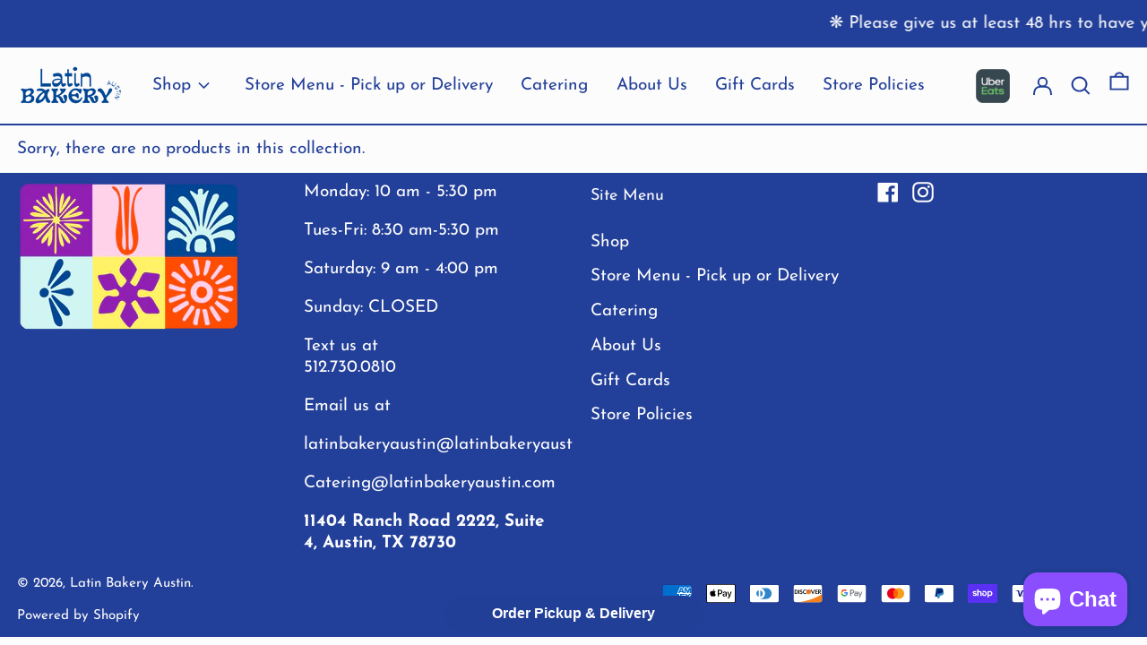

--- FILE ---
content_type: text/html; charset=utf-8
request_url: https://latinbakeryaustin.com/collections/love-desserts?page=3
body_size: 40997
content:
<!doctype html>
<html class="no-js supports-no-cookies" lang="en">
<head>


  <meta charset="utf-8">
  <meta http-equiv="X-UA-Compatible" content="IE=edge">
  <meta name="viewport" content="width=device-width,initial-scale=1">
  <meta name="theme-color" content="">
  <link rel="canonical" href="https://latinbakeryaustin.com/collections/love-desserts?page=3">
  <link rel="preconnect" href="https://fonts.shopifycdn.com" crossorigin>
  <link rel="preconnect" href="https://cdn.shopify.com" crossorigin>
  <link rel="preconnect" href="https://fonts.shopify.com" crossorigin>
  <link rel="preconnect" href="https://monorail-edge.shopifysvc.com">
  <link rel="preload" href="//latinbakeryaustin.com/cdn/shop/t/11/assets/Basteleur-Bold.woff2?v=163700562812170756301731494756" as="font" type="font/woff2" crossorigin="anonymous">
  
  
<link rel="shortcut icon" href="//latinbakeryaustin.com/cdn/shop/files/LATIN_BAKERY_GRAPHICS-17_32x32.png?v=1624560563" type="image/png"><title>Valentine&#39;s Day Love Desserts
&ndash; Page 3
&ndash; Latin Bakery Austin</title><script>
    document.documentElement.className = document.documentElement.className.replace('no-js', 'js');
  </script>

  <!-- Start IE11 compatibility -->
  <script>
    if (!!window.MSInputMethodContext && !!document.documentMode) {
      // CSSVar Polyfill
      document.write('<script src="https://cdn.jsdelivr.net/gh/nuxodin/ie11CustomProperties@4.1.0/ie11CustomProperties.min.js"><\x2fscript>');

      document.documentElement.className = document.documentElement.className.replace('js', 'no-js');

      document.addEventListener('DOMContentLoaded', function () {
        var elsToLazyload = document.querySelectorAll('.lazyload');
        for (var i = 0; i < elsToLazyload.length; i++) {
          var elToLazyLoad = elsToLazyload[i];
          elToLazyLoad.removeAttribute('src');
          var src = elToLazyLoad.getAttribute('data-src').replace('_{width}x.', '_600x.');
          elToLazyLoad.setAttribute('src', src);
          elToLazyLoad.classList.remove('lazyload');
          elToLazyLoad.classList.add('lazyloaded');
        }
      });
    }
  </script>
  <!-- End IE11 compatibility -->
  <style>:root {
    --base-font-size: 118.75%;
    --base-line-height: 1.8;

    --heading-font-stack: "Josefin Sans", sans-serif;
    --heading-font-weight: 400;
    --heading-font-style: normal;
    --heading-line-height: 1;


    --body-font-stack: "Josefin Sans", sans-serif;
    --body-font-weight: 400;
    --body-font-bold: FontDrop;
    --body-font-bold-italic: FontDrop;

    /*
    Primary color scheme
    */
    --color-primary-accent: rgb(144, 31, 179);
    --color-primary-text: rgb(34, 63, 153);
    --color-primary-text-rgb: 34, 63, 153;
    --color-primary-background: rgb(252, 252, 252);
    --color-primary-background-hex: #fcfcfc;
    --color-primary-meta: rgb(34, 63, 153);
    --color-primary-text--overlay: rgb(252, 252, 252);
    --color-primary-accent--overlay: rgb(252, 252, 252);
    --color-primary-text-placeholder: rgba(34, 63, 153, 0.1);
    --color-primary-background-0: rgba(252, 252, 252, 0);


    /*
    Secondary color scheme
    */
    --color-secondary-accent: rgb(144, 31, 179);
    --color-secondary-text: rgb(252, 252, 252);
    --color-secondary-background: rgb(34, 63, 153);
    --color-secondary-background-hex: #223f99;
    --color-secondary-meta: rgb(0, 0, 0);
    --color-secondary-text--overlay: rgb(34, 63, 153);
    --color-secondary-accent--overlay: rgb(255, 255, 255);
    --color-secondary-text-placeholder: rgba(252, 252, 252, 0.1);
    --color-secondary-background-0: rgba(34, 63, 153, 0);

    /*
    Tertiary color scheme
    */
    --color-tertiary-accent: rgb(255, 210, 234);
    --color-tertiary-text: rgb(252, 252, 252);
    --color-tertiary-background: rgb(137, 23, 36);
    --color-tertiary-background-hex: #891724;
    --color-tertiary-meta: rgb(255, 210, 234);
    --color-tertiary-text--overlay: rgb(137, 23, 36);
    --color-tertiary-accent--overlay: rgb(137, 23, 36);
    --color-tertiary-text-placeholder: rgba(252, 252, 252, 0.1);
    --color-tertiary-background-0: rgba(137, 23, 36, 0);

    --white-text--overlay: rgb(34, 63, 153);
    --black-text--overlay: rgb(252, 252, 252);

    --color-border: rgb(252, 252, 252);
    --border-width: 0px;


    --text-width: 1px;
    --checkbox-width: 1px;


    --font-heading: "Josefin Sans", sans-serif;
    --font-body: "Josefin Sans", sans-serif;
    --font-body-weight: 400;
    --font-body-style: normal;
    --font-body-bold-weight: bold;

    --heading-letterspacing: 0.0;
    --heading-capitalize: none;
    --heading-decoration: none;

    --bopy-copy-transform: none;

    --wrapperWidth: 100vw;
    --gutter: 0px;
    --rowHeight: calc((var(--wrapperWidth) - (11 * var(--gutter))) / 12);

    --ratioA: 1;
    --ratioB: 1;

    --header-height: 66px;
    --add-to-cart-height: 44px;

    --spacing: 0.5rem;
    --spacing-double: 1rem;
    --spacing-half: 0.25rem;

    /*
    Buttons 
    */
    --button-text-transform: uppercase;
    --button-border-radius: 0.125rem;
    --button-border-color: var(--color-primary-text);
    --button-background-color: var(--color-primary-text);
    --button-text-color: var(--color-primary-text--overlay);
    --button-border-color-hover: var(--color-primary-accent);
    --button-background-color-hover: var(--color-primary-accent);
    --button-text-color-hover: var(--color-primary-accent--overlay);


    /*
    SVG ico select
    */
    --icon-svg-select: url(//latinbakeryaustin.com/cdn/shop/t/11/assets/ico-select.svg?v=128124354853601741871678617968);
    --icon-svg-select-primary: url(//latinbakeryaustin.com/cdn/shop/t/11/assets/ico-select__primary.svg?v=54494368153811736481678629686);
    --icon-svg-select-secondary: url(//latinbakeryaustin.com/cdn/shop/t/11/assets/ico-select__secondary.svg?v=60323769429798221531678630979);
    --icon-svg-select-tertiary: url(//latinbakeryaustin.com/cdn/shop/t/11/assets/ico-select__tertiary.svg?v=60323769429798221531764955890);

  }

  [data-color-scheme="primary"] {
    --color-scheme-text: rgb(34, 63, 153);
    --color-scheme-background: rgb(252, 252, 252);
    --color-scheme-accent: rgb(144, 31, 179);
    --color-scheme-meta: rgb(34, 63, 153);
    --color-scheme-text--overlay: rgb(252, 252, 252);
    --color-scheme-accent--overlay: rgb(252, 252, 252);
    --color-scheme-text-placeholder: rgba(34, 63, 153, 0.1);
    --color-scheme-background-0: rgba(252, 252, 252, 0);
    --payment-terms-background-color: #fcfcfc;
  }
  [data-color-scheme="secondary"] {
    --color-scheme-text: rgb(252, 252, 252);
    --color-scheme-background: rgb(34, 63, 153);
    --color-scheme-accent: rgb(144, 31, 179);
    --color-scheme-meta: rgb(0, 0, 0);
    --color-scheme-text--overlay: rgb(34, 63, 153);
    --color-scheme-accent--overlay: rgb(255, 255, 255);
    --color-scheme-text-placeholder: rgba(252, 252, 252, 0.1);
    --color-scheme-background-0: rgba(34, 63, 153, 0);
    --payment-terms-background-color: #223f99;
  }
  [data-color-scheme="tertiary"] {
    --color-scheme-text: rgb(252, 252, 252);
    --color-scheme-background: rgb(137, 23, 36);
    --color-scheme-accent: rgb(255, 210, 234);
    --color-scheme-meta: rgb(255, 210, 234);
    --color-scheme-text--overlay: rgb(137, 23, 36);
    --color-scheme-accent--overlay: rgb(137, 23, 36);
    --color-scheme-text-placeholder: rgba(252, 252, 252, 0.1);
    --color-scheme-background-0: rgba(137, 23, 36, 0);
    --payment-terms-background-color: #891724;
  }

  [data-color-scheme="white"] {
    --color-scheme-text: #ffffff;
    --color-scheme-accent: #ffffff;
    --color-scheme-text--overlay: rgb(34, 63, 153);
    --color-scheme-accent--overlay: rgb(34, 63, 153);
  }

  [data-color-scheme="black"] {
    --color-scheme-text: #000000;
    --color-scheme-accent: #000000;
    --color-scheme-text--overlay: rgb(252, 252, 252);
    --color-scheme-accent--overlay: rgb(252, 252, 252);
  }
</style>

  <style>
    @keyframes marquee {
      0% {
        transform: translateX(0);
        -webkit-transform: translateX(0);
      }
      100% {
        transform: translateX(-100%);
        -webkit-transform: translateX(-100%);
      }
    }
  </style>
  <style>#MainContent{opacity:0;visibility:hidden}[x-cloak]{display:none!important}.marquee-container{visibility:hidden}:root{-moz-tab-size:4;-o-tab-size:4;tab-size:4}html{line-height:1.15;-webkit-text-size-adjust:100%}body{font-family:system-ui,-apple-system,Segoe UI,Roboto,Helvetica,Arial,sans-serif,Apple Color Emoji,Segoe UI Emoji;margin:0}hr{color:inherit;height:0}abbr[title]{-webkit-text-decoration:underline dotted;text-decoration:underline dotted}b,strong{font-weight:bolder}code,kbd,pre,samp{font-family:ui-monospace,SFMono-Regular,Consolas,Liberation Mono,Menlo,monospace;font-size:1em}small{font-size:80%}sub,sup{font-size:75%;line-height:0;position:relative;vertical-align:baseline}sub{bottom:-.25em}sup{top:-.5em}table{border-color:inherit;text-indent:0}button,input,optgroup,select,textarea{font-family:inherit;font-size:100%;line-height:1.15;margin:0}button,select{text-transform:none}[type=button],[type=reset],[type=submit],button{-webkit-appearance:button}::-moz-focus-inner{border-style:none;padding:0}:-moz-focusring{outline:1px dotted ButtonText}:-moz-ui-invalid{box-shadow:none}legend{padding:0}progress{vertical-align:baseline}::-webkit-inner-spin-button,::-webkit-outer-spin-button{height:auto}[type=search]{-webkit-appearance:textfield;outline-offset:-2px}::-webkit-search-decoration{-webkit-appearance:none}::-webkit-file-upload-button{-webkit-appearance:button;font:inherit}summary{display:list-item}blockquote,dd,dl,figure,h1,h2,h3,h4,h5,h6,hr,p,pre{margin:0}button{background-color:transparent;background-image:none}button:focus{outline:1px dotted;outline:5px auto -webkit-focus-ring-color}fieldset,ol,ul{margin:0;padding:0}ol,ul{list-style:none}html{font-family:ui-sans-serif,system-ui,-apple-system,BlinkMacSystemFont,Segoe UI,Roboto,Helvetica Neue,Arial,Noto Sans,sans-serif,Apple Color Emoji,Segoe UI Emoji,Segoe UI Symbol,Noto Color Emoji;line-height:1.5}body{font-family:inherit;line-height:inherit}*,:after,:before{border:0 solid #e5e7eb;box-sizing:border-box}hr{border-top-width:1px}img{border-style:solid}textarea{resize:vertical}input::-moz-placeholder,textarea::-moz-placeholder{color:#9ca3af;opacity:1}input:-ms-input-placeholder,textarea:-ms-input-placeholder{color:#9ca3af;opacity:1}input::placeholder,textarea::placeholder{color:#9ca3af;opacity:1}[role=button],button{cursor:pointer}table{border-collapse:collapse}h1,h2,h3,h4,h5,h6{font-size:inherit;font-weight:inherit}a{color:inherit;text-decoration:inherit}button,input,optgroup,select,textarea{color:inherit;line-height:inherit;padding:0}code,kbd,pre,samp{font-family:ui-monospace,SFMono-Regular,Menlo,Monaco,Consolas,Liberation Mono,Courier New,monospace}audio,canvas,embed,iframe,img,object,svg,video{display:block;vertical-align:middle}img,video{height:auto;max-width:100%}.container{width:100%}@media (min-width:640px){.container{max-width:640px}}@media (min-width:768px){.container{max-width:768px}}@media (min-width:1024px){.container{max-width:1024px}}@media (min-width:1280px){.container{max-width:1280px}}@media (min-width:1536px){.container{max-width:1536px}}.bg-transparent{background-color:transparent}.bg-scheme-background{background-color:var(--color-scheme-background)}.bg-scheme-accent{background-color:var(--color-scheme-accent)}.bg-border{background-color:var(--color-border)}.bg-gradient-to-r{background-image:linear-gradient(to right,var(--tw-gradient-stops))}.from-scheme-background-0{--tw-gradient-from:var(--color-scheme-background-0);--tw-gradient-stops:var(--tw-gradient-from),var(--tw-gradient-to,hsla(0,0%,100%,0))}.via-scheme-background{--tw-gradient-stops:var(--tw-gradient-from),var(--color-scheme-background),var(--tw-gradient-to,hsla(0,0%,100%,0))}.to-scheme-background{--tw-gradient-to:var(--color-scheme-background)}.border-scheme-text{border-color:var(--color-scheme-text)}.border-grid-color,.border-theme-color{border-color:var(--color-border)}.hover\:border-scheme-accent:hover{border-color:var(--color-scheme-accent)}.rounded-full{border-radius:9999px}.border-t-grid{border-top-width:var(--border-width)}.border-b-grid{border-bottom-width:var(--border-width)}.border-b-text{border-bottom-width:var(--text-width)}.block{display:block}.inline-block{display:inline-block}.flex{display:flex}.inline-flex{display:inline-flex}.hidden{display:none}.flex-col{flex-direction:column}.flex-wrap{flex-wrap:wrap}.items-center{align-items:center}.items-stretch{align-items:stretch}.self-stretch{align-self:stretch}.justify-start{justify-content:flex-start}.justify-end{justify-content:flex-end}.justify-center{justify-content:center}.justify-between{justify-content:space-between}.flex-grow{flex-grow:1}.h-2{height:.5rem}.h-5{height:1.25rem}.h-full{height:100%}.text-sm{font-size:.8rem}.text-base,.text-sm{line-height:var(--base-line-height)}.text-base{font-size:1rem}.text-lg{font-size:1.25rem}.text-lg,.text-xl{line-height:var(--base-line-height)}.text-xl{font-size:1.563rem}.m-auto{margin:auto}.mx-2{margin-left:.5rem;margin-right:.5rem}.my-auto{margin-bottom:auto;margin-top:auto}.mr-1{margin-right:.25rem}.mt-2{margin-top:.5rem}.mb-2{margin-bottom:.5rem}.ml-2{margin-left:.5rem}.mt-4{margin-top:1rem}.mr-4{margin-right:1rem}.ml-4{margin-left:1rem}.mr-6{margin-right:1.5rem}.ml-16{margin-left:4rem}.ml-auto{margin-left:auto}.-ml-4{margin-left:-1rem}.-ml-16{margin-left:-4rem}.opacity-0{opacity:0}.opacity-100{opacity:1}.overflow-x-auto{overflow-x:auto}.p-1{padding:.25rem}.py-1{padding-bottom:.25rem;padding-top:.25rem}.py-2{padding-bottom:.5rem;padding-top:.5rem}.py-4{padding-bottom:1rem;padding-top:1rem}.px-8{padding-left:2rem;padding-right:2rem}.py-theme{padding-bottom:var(--spacing);padding-top:var(--spacing)}.py-theme-half{padding-bottom:var(--spacing-half);padding-top:var(--spacing-half)}.pr-1{padding-right:.25rem}.pb-1{padding-bottom:.25rem}.pt-8{padding-top:2rem}.pointer-events-none{pointer-events:none}.static{position:static}.fixed{position:fixed}.absolute{position:absolute}.relative{position:relative}.top-0{top:0}.right-0{right:0}.bottom-0{bottom:0}.left-0{left:0}.top-1{top:.25rem}.top-2{top:.5rem}.right-2{right:.5rem}.-bottom-2{bottom:-.5rem}.left-1\/2{left:50%}*{--tw-shadow:0 0 transparent;--tw-ring-inset:var(--tw-empty,/*!*/ /*!*/);--tw-ring-offset-width:0px;--tw-ring-offset-color:#fff;--tw-ring-color:rgba(59,130,246,0.5);--tw-ring-offset-shadow:0 0 transparent;--tw-ring-shadow:0 0 transparent}.fill-current{fill:currentColor}.text-left{text-align:left}.text-center{text-align:center}.text-right{text-align:right}.text-scheme-text{color:var(--color-scheme-text)}.hover\:text-scheme-accent:hover,.text-scheme-accent{color:var(--color-scheme-accent)}.italic{font-style:italic}.uppercase{text-transform:uppercase}.oldstyle-nums{--tw-ordinal:var(--tw-empty,/*!*/ /*!*/);--tw-slashed-zero:var(--tw-empty,/*!*/ /*!*/);--tw-numeric-figure:var(--tw-empty,/*!*/ /*!*/);--tw-numeric-spacing:var(--tw-empty,/*!*/ /*!*/);--tw-numeric-fraction:var(--tw-empty,/*!*/ /*!*/);--tw-numeric-figure:oldstyle-nums;font-variant-numeric:var(--tw-ordinal) var(--tw-slashed-zero) var(--tw-numeric-figure) var(--tw-numeric-spacing) var(--tw-numeric-fraction)}.align-top{vertical-align:top}.align-middle{vertical-align:middle}.whitespace-nowrap{white-space:nowrap}.break-all{word-break:break-all}.w-2{width:.5rem}.w-5{width:1.25rem}.w-8{width:2rem}.w-theme-width{width:var(--border-width)}.w-1\/3{width:33.333333%}.w-full{width:100%}.z-10{z-index:10}.z-20{z-index:20}.z-50{z-index:50}.z-60{z-index:60}.z-70{z-index:70}.transform{--tw-translate-x:0;--tw-translate-y:0;--tw-rotate:0;--tw-skew-x:0;--tw-skew-y:0;--tw-scale-x:1;--tw-scale-y:1;transform:translateX(var(--tw-translate-x)) translateY(var(--tw-translate-y)) rotate(var(--tw-rotate)) skewX(var(--tw-skew-x)) skewY(var(--tw-skew-y)) scaleX(var(--tw-scale-x)) scaleY(var(--tw-scale-y))}.origin-center{transform-origin:center}.rotate-180{--tw-rotate:180deg}.-translate-x-1\/2{--tw-translate-x:-50%}.translate-y-full{--tw-translate-y:100%}.translate-y-0-important{--tw-translate-y:0px!important}.transition{transition-duration:.15s;transition-property:background-color,border-color,color,fill,stroke,opacity,box-shadow,transform;transition-timing-function:cubic-bezier(.4,0,.2,1)}.transition-transform{transition-duration:.15s;transition-property:transform;transition-timing-function:cubic-bezier(.4,0,.2,1)}.duration-200{transition-duration:.2s}.duration-300{transition-duration:.3s}html{background-color:var(--color-primary-background);color:var(--color-primary-text);font-size:var(--base-font-size);line-height:var(--base-line-height)}body{-webkit-font-smoothing:antialiased;-moz-osx-font-smoothing:grayscale;font-family:var(--body-font-stack);font-style:var(--body-font-style);font-weight:var(--body-font-weight);-webkit-text-size-adjust:100%;text-transform:var(--bopy-copy-transform)}.font-heading{font-family:var(--heading-font-stack);font-style:var(--heading-font-style);font-weight:var(--heading-font-weight);letter-spacing:var(--heading-letterspacing);-webkit-text-decoration:var(--heading-decoration);text-decoration:var(--heading-decoration);text-transform:var(--heading-capitalize)}.font-body{font-family:var(--body-font-stack);font-style:var(--body-font-style);font-weight:var(--body-font-weight);letter-spacing:0;text-decoration:none;text-transform:var(--body-font-style);text-transform:var(--bopy-copy-transform)}.responsive-image-wrapper:before{content:"";display:block}.responsive-image{opacity:0}.responsive-image.lazyloaded{opacity:1}.responsive-image-placeholder{opacity:.05}.responsive-image.lazyloaded+.responsive-image-placeholder{opacity:0}[data-color-scheme=primary] .responsive-image-placeholder,[data-color-scheme=secondary] .responsive-image-placeholder,[data-color-scheme=tertiary] .responsive-image-placeholder{background-color:var(--color-scheme-text)}.no-js .responsive-image-placeholder{display:none}.visually-hidden{clip:rect(0 0 0 0);border:0;height:1px;margin:-1px;overflow:hidden;padding:0;position:absolute!important;width:1px}svg{height:100%;width:100%}.skip-link{background-color:var(--color-primary-background);color:var(--color-primary-text);left:0;opacity:0;padding:1rem;pointer-events:none;position:absolute;top:0;z-index:50}.skip-link:focus{opacity:1;pointer-events:auto}#sticky-positioner{height:1px;left:0;position:absolute;top:var(--border-width);width:1px}.no-js:not(html){display:none}.no-js .no-js:not(html){display:block}.supports-no-cookies:not(html),[hidden],[x-cloak],html.no-js .js-enabled{display:none}.supports-no-cookies .supports-no-cookies:not(html){display:block}.section-x-padding{padding-left:.5rem;padding-right:.5rem}@media (min-width:1024px){.section-x-padding{padding-left:1rem;padding-right:1rem}}#MainContent .shopify-section:first-of-type section{margin-top:calc(var(--border-width)*-1)}#MainContent .shopify-section.has-full-screen-setting:first-of-type section .h-screen-header{height:calc(100vh - var(--header-height, 0px))}@media(max-width:1023px){#MainContent .shopify-section.has-full-screen-setting:first-of-type section .background-video-wrapper--full-screen{padding-bottom:calc(100vh - var(--header-height, 0px))}}@media(min-width:1024px){#MainContent .shopify-section.has-full-screen-setting:first-of-type section .lg\:background-video-wrapper--full-screen{padding-bottom:calc(100vh - var(--header-height, 0px))}}select{background-image:var(--icon-svg-select);background-position:100%;background-repeat:no-repeat;background-size:1em 1em}input[type=email],input[type=password],input[type=text]{-webkit-appearance:none;border-radius:0}[data-color-scheme=primary].select.text-scheme-text,[data-color-scheme=primary] select.text-scheme-text{background-image:var(--icon-svg-select-primary)}[data-color-scheme=secondary] select.text-scheme-text{background-image:var(--icon-svg-select-secondary)}[data-color-scheme=tertiary] select.text-scheme-text{background-image:var(--icon-svg-select-tertiary)}button{border-radius:0}.button{background-color:var(--button-background-color);border-color:var(--button-border-color);border-radius:var(--button-border-radius);border-width:var(--text-width);color:var(--button-text-color);cursor:pointer;padding:.5rem 2rem;text-transform:var(--button-text-transform)}.button:hover{background-color:var(--button-background-color-hover);border-color:var(--button-border-color-hover);color:var(--button-text-color-hover)}.show-button-arrows .button:after{content:"  →"}.button span,.button svg,button span,button svg{pointer-events:none}@media(prefers-reduced-motion:reduce){.marquee-container{display:block;padding-left:.5rem;padding-right:.5rem;text-align:center;white-space:normal}@media (min-width:1024px){.marquee-container{padding-left:1rem;padding-right:1rem}}.marquee span{display:none}.marquee span:first-child{display:inline}}.marquee-container{visibility:visible}.rte>:not([hidden])~:not([hidden]){--tw-space-y-reverse:0;margin-bottom:calc(1rem*var(--tw-space-y-reverse));margin-top:calc(1rem*(1 - var(--tw-space-y-reverse)))}.rte{line-height:var(--base-line-height)}.rte img{height:auto;max-width:100%;width:100%}.rte ol,.rte ul{margin-left:var(--spacing)}.rte ol>:not([hidden])~:not([hidden]),.rte ul>:not([hidden])~:not([hidden]){--tw-space-y-reverse:0;margin-bottom:calc(.5rem*var(--tw-space-y-reverse));margin-top:calc(.5rem*(1 - var(--tw-space-y-reverse)))}.rte ul{list-style-type:disc}.rte ol{list-style:decimal}.rte h1{font-size:1.953rem;line-height:var(--base-line-height)}@media (min-width:1024px){.rte h1{font-size:3.815rem;line-height:1}}.rte h2{font-size:1.953rem;line-height:var(--base-line-height)}@media (min-width:1024px){.rte h2{font-size:2.441rem;line-height:calc(var(--base-line-height)*.9)}}.rte h1,.rte h2{font-family:var(--heading-font-stack);font-style:var(--heading-font-style);font-weight:var(--heading-font-weight);letter-spacing:var(--heading-letterspacing);-webkit-text-decoration:var(--heading-decoration);text-decoration:var(--heading-decoration);text-transform:var(--heading-capitalize)}.rte a{text-decoration:underline}[data-color-scheme=primary].text-scheme-text.rte a:hover,[data-color-scheme=primary].text-scheme-text .rte a:hover,[data-color-scheme=primary] .text-scheme-text.rte a:hover,[data-color-scheme=secondary].text-scheme-text.rte a:hover,[data-color-scheme=secondary].text-scheme-text .rte a:hover,[data-color-scheme=secondary] .text-scheme-text.rte a:hover,[data-color-scheme=tertiary].text-scheme-text.rte a:hover,[data-color-scheme=tertiary].text-scheme-text .rte a:hover,[data-color-scheme=tertiary] .text-scheme-text.rte a:hover{color:var(--color-scheme-accent);-webkit-text-decoration-color:var(--color-scheme-accent);text-decoration-color:var(--color-scheme-accent)}.svg-scale svg{height:1em;width:1em}.svg-scale-height svg{height:.8em;width:auto}[data-color-scheme=footer].bg-scheme-background :focus,[data-color-scheme=footer] .bg-scheme-background :focus,[data-color-scheme=header].bg-scheme-background :focus,[data-color-scheme=header] .bg-scheme-background :focus,[data-color-scheme=primary].bg-scheme-background :focus,[data-color-scheme=primary] .bg-scheme-background :focus,[data-color-scheme=secondary].bg-scheme-background :focus,[data-color-scheme=secondary] .bg-scheme-background :focus,[data-color-scheme=tertiary].bg-scheme-background :focus,[data-color-scheme=tertiary] .bg-scheme-background :focus{outline-color:var(--color-scheme-accent);outline-offset:.25rem;outline-style:solid;outline-width:var(--text-width)}@media (min-width:640px){.sm\:oldstyle-nums{--tw-ordinal:var(--tw-empty,/*!*/ /*!*/);--tw-slashed-zero:var(--tw-empty,/*!*/ /*!*/);--tw-numeric-figure:var(--tw-empty,/*!*/ /*!*/);--tw-numeric-spacing:var(--tw-empty,/*!*/ /*!*/);--tw-numeric-fraction:var(--tw-empty,/*!*/ /*!*/);--tw-numeric-figure:oldstyle-nums;font-variant-numeric:var(--tw-ordinal) var(--tw-slashed-zero) var(--tw-numeric-figure) var(--tw-numeric-spacing) var(--tw-numeric-fraction)}}@media (min-width:768px){.md\:oldstyle-nums{--tw-ordinal:var(--tw-empty,/*!*/ /*!*/);--tw-slashed-zero:var(--tw-empty,/*!*/ /*!*/);--tw-numeric-figure:var(--tw-empty,/*!*/ /*!*/);--tw-numeric-spacing:var(--tw-empty,/*!*/ /*!*/);--tw-numeric-fraction:var(--tw-empty,/*!*/ /*!*/);--tw-numeric-figure:oldstyle-nums;font-variant-numeric:var(--tw-ordinal) var(--tw-slashed-zero) var(--tw-numeric-figure) var(--tw-numeric-spacing) var(--tw-numeric-fraction)}}@media (min-width:1024px){.lg\:block{display:block}.lg\:flex{display:flex}.lg\:hidden{display:none}.lg\:flex-wrap{flex-wrap:wrap}.lg\:mt-0{margin-top:0}.lg\:ml-2{margin-left:.5rem}.lg\:ml-4{margin-left:1rem}.lg\:pt-0{padding-top:0}.lg\:relative{position:relative}.lg\:text-left{text-align:left}.lg\:text-center{text-align:center}.lg\:text-right{text-align:right}.lg\:oldstyle-nums{--tw-ordinal:var(--tw-empty,/*!*/ /*!*/);--tw-slashed-zero:var(--tw-empty,/*!*/ /*!*/);--tw-numeric-figure:var(--tw-empty,/*!*/ /*!*/);--tw-numeric-spacing:var(--tw-empty,/*!*/ /*!*/);--tw-numeric-fraction:var(--tw-empty,/*!*/ /*!*/);--tw-numeric-figure:oldstyle-nums;font-variant-numeric:var(--tw-ordinal) var(--tw-slashed-zero) var(--tw-numeric-figure) var(--tw-numeric-spacing) var(--tw-numeric-fraction)}.lg\:w-1\/3{width:33.333333%}.lg\:w-2\/3{width:66.666667%}.lg\:w-3\/4{width:75%}}@media (min-width:1280px){.xl\:oldstyle-nums{--tw-ordinal:var(--tw-empty,/*!*/ /*!*/);--tw-slashed-zero:var(--tw-empty,/*!*/ /*!*/);--tw-numeric-figure:var(--tw-empty,/*!*/ /*!*/);--tw-numeric-spacing:var(--tw-empty,/*!*/ /*!*/);--tw-numeric-fraction:var(--tw-empty,/*!*/ /*!*/);--tw-numeric-figure:oldstyle-nums;font-variant-numeric:var(--tw-ordinal) var(--tw-slashed-zero) var(--tw-numeric-figure) var(--tw-numeric-spacing) var(--tw-numeric-fraction)}}@media (min-width:1536px){.\32xl\:oldstyle-nums{--tw-ordinal:var(--tw-empty,/*!*/ /*!*/);--tw-slashed-zero:var(--tw-empty,/*!*/ /*!*/);--tw-numeric-figure:var(--tw-empty,/*!*/ /*!*/);--tw-numeric-spacing:var(--tw-empty,/*!*/ /*!*/);--tw-numeric-fraction:var(--tw-empty,/*!*/ /*!*/);--tw-numeric-figure:oldstyle-nums;font-variant-numeric:var(--tw-ordinal) var(--tw-slashed-zero) var(--tw-numeric-figure) var(--tw-numeric-spacing) var(--tw-numeric-fraction)}}
</style>
  


<meta property="og:site_name" content="Latin Bakery Austin">
<meta property="og:url" content="https://latinbakeryaustin.com/collections/love-desserts?page=3">
<meta property="og:title" content="Valentine&#39;s Day Love Desserts">
<meta property="og:type" content="product.group">
<meta property="og:description" content="We offer Latin American and traditional american recipes gathered for more than 20 years bringing many wonderful baked goods to my customers, locally owned here in Austin."><meta property="og:image" content="http://latinbakeryaustin.com/cdn/shop/files/LATIN_BAKERY_WEB_GRAPHIC-19_19554afb-f418-493e-b7ba-0a0c6de8750e.png?v=1629573976">
  <meta property="og:image:secure_url" content="https://latinbakeryaustin.com/cdn/shop/files/LATIN_BAKERY_WEB_GRAPHIC-19_19554afb-f418-493e-b7ba-0a0c6de8750e.png?v=1629573976">
  <meta property="og:image:width" content="363">
  <meta property="og:image:height" content="365">


<meta name="twitter:card" content="summary_large_image">
<meta name="twitter:title" content="Valentine&#39;s Day Love Desserts">
<meta name="twitter:description" content="We offer Latin American and traditional american recipes gathered for more than 20 years bringing many wonderful baked goods to my customers, locally owned here in Austin.">

  

<script>
function onLoadStylesheet() {
          var url = "//latinbakeryaustin.com/cdn/shop/t/11/assets/theme.min.css?v=148493904744376915541765119991";
          var link = document.querySelector('link[href="' + url + '"]');
          link.loaded = true;
          link.dispatchEvent(new CustomEvent('stylesLoaded'));
        }
        window.theme_stylesheet = '//latinbakeryaustin.com/cdn/shop/t/11/assets/theme.min.css?v=148493904744376915541765119991';
</script>
<link rel="stylesheet" href="//latinbakeryaustin.com/cdn/shop/t/11/assets/theme.min.css?v=148493904744376915541765119991" media="print" onload="this.media='all';onLoadStylesheet();">
<noscript><link rel="stylesheet" href="//latinbakeryaustin.com/cdn/shop/t/11/assets/theme.min.css?v=148493904744376915541765119991"></noscript>


  

  <style>
    @font-face {
  font-family: "Josefin Sans";
  font-weight: 400;
  font-style: normal;
  font-display: swap;
  src: url("//latinbakeryaustin.com/cdn/fonts/josefin_sans/josefinsans_n4.70f7efd699799949e6d9f99bc20843a2c86a2e0f.woff2") format("woff2"),
       url("//latinbakeryaustin.com/cdn/fonts/josefin_sans/josefinsans_n4.35d308a1bdf56e5556bc2ac79702c721e4e2e983.woff") format("woff");
}

    @font-face {
  font-family: "Josefin Sans";
  font-weight: 400;
  font-style: normal;
  font-display: swap;
  src: url("//latinbakeryaustin.com/cdn/fonts/josefin_sans/josefinsans_n4.70f7efd699799949e6d9f99bc20843a2c86a2e0f.woff2") format("woff2"),
       url("//latinbakeryaustin.com/cdn/fonts/josefin_sans/josefinsans_n4.35d308a1bdf56e5556bc2ac79702c721e4e2e983.woff") format("woff");
}

    @font-face {
  font-family: "Josefin Sans";
  font-weight: 700;
  font-style: normal;
  font-display: swap;
  src: url("//latinbakeryaustin.com/cdn/fonts/josefin_sans/josefinsans_n7.4edc746dce14b53e39df223fba72d5f37c3d525d.woff2") format("woff2"),
       url("//latinbakeryaustin.com/cdn/fonts/josefin_sans/josefinsans_n7.051568b12ab464ee8f0241094cdd7a1c80fbd08d.woff") format("woff");
}

    @font-face {
  font-family: "Josefin Sans";
  font-weight: 700;
  font-style: normal;
  font-display: swap;
  src: url("//latinbakeryaustin.com/cdn/fonts/josefin_sans/josefinsans_n7.4edc746dce14b53e39df223fba72d5f37c3d525d.woff2") format("woff2"),
       url("//latinbakeryaustin.com/cdn/fonts/josefin_sans/josefinsans_n7.051568b12ab464ee8f0241094cdd7a1c80fbd08d.woff") format("woff");
}

    @font-face {
  font-family: "Josefin Sans";
  font-weight: 400;
  font-style: italic;
  font-display: swap;
  src: url("//latinbakeryaustin.com/cdn/fonts/josefin_sans/josefinsans_i4.a2ba85bff59cf18a6ad90c24fe1808ddb8ce1343.woff2") format("woff2"),
       url("//latinbakeryaustin.com/cdn/fonts/josefin_sans/josefinsans_i4.2dba61e1d135ab449e8e134ba633cf0d31863cc4.woff") format("woff");
}

    @font-face {
  font-family: "Josefin Sans";
  font-weight: 700;
  font-style: italic;
  font-display: swap;
  src: url("//latinbakeryaustin.com/cdn/fonts/josefin_sans/josefinsans_i7.733dd5c50cdd7b706d9ec731b4016d1edd55db5e.woff2") format("woff2"),
       url("//latinbakeryaustin.com/cdn/fonts/josefin_sans/josefinsans_i7.094ef86ca8f6eafea52b87b4f09feefb278e539d.woff") format("woff");
}

  </style>

  
<script>
window.baseAssetsUrl = '//latinbakeryaustin.com/cdn/shop/t/11/';
</script>
<script type="module" src="//latinbakeryaustin.com/cdn/shop/t/11/assets/theme.min.js?v=80654545932984811811678617951" defer="defer"></script>

  <script>window.performance && window.performance.mark && window.performance.mark('shopify.content_for_header.start');</script><meta name="facebook-domain-verification" content="uq5b47g93t75az9cev9esy0hh4mt75">
<meta name="google-site-verification" content="zvWt9FTBaJhq_7KRUeMKfmOx6-z3ptR035-dKV4AbqE">
<meta id="shopify-digital-wallet" name="shopify-digital-wallet" content="/57833455782/digital_wallets/dialog">
<meta name="shopify-checkout-api-token" content="eab3eb5e825b6a0d345335b7a920ead7">
<meta id="in-context-paypal-metadata" data-shop-id="57833455782" data-venmo-supported="false" data-environment="production" data-locale="en_US" data-paypal-v4="true" data-currency="USD">
<link rel="alternate" type="application/atom+xml" title="Feed" href="/collections/love-desserts.atom" />
<link rel="prev" href="/collections/love-desserts?page=2">
<link rel="alternate" type="application/json+oembed" href="https://latinbakeryaustin.com/collections/love-desserts.oembed?page=3">
<script async="async" src="/checkouts/internal/preloads.js?locale=en-US"></script>
<link rel="preconnect" href="https://shop.app" crossorigin="anonymous">
<script async="async" src="https://shop.app/checkouts/internal/preloads.js?locale=en-US&shop_id=57833455782" crossorigin="anonymous"></script>
<script id="apple-pay-shop-capabilities" type="application/json">{"shopId":57833455782,"countryCode":"US","currencyCode":"USD","merchantCapabilities":["supports3DS"],"merchantId":"gid:\/\/shopify\/Shop\/57833455782","merchantName":"Latin Bakery Austin","requiredBillingContactFields":["postalAddress","email","phone"],"requiredShippingContactFields":["postalAddress","email","phone"],"shippingType":"shipping","supportedNetworks":["visa","masterCard","amex","discover","elo","jcb"],"total":{"type":"pending","label":"Latin Bakery Austin","amount":"1.00"},"shopifyPaymentsEnabled":true,"supportsSubscriptions":true}</script>
<script id="shopify-features" type="application/json">{"accessToken":"eab3eb5e825b6a0d345335b7a920ead7","betas":["rich-media-storefront-analytics"],"domain":"latinbakeryaustin.com","predictiveSearch":true,"shopId":57833455782,"locale":"en"}</script>
<script>var Shopify = Shopify || {};
Shopify.shop = "latinbakeryaustin.myshopify.com";
Shopify.locale = "en";
Shopify.currency = {"active":"USD","rate":"1.0"};
Shopify.country = "US";
Shopify.theme = {"name":"Latin Bakery","id":132527259814,"schema_name":"Baseline","schema_version":"2.5.2","theme_store_id":910,"role":"main"};
Shopify.theme.handle = "null";
Shopify.theme.style = {"id":null,"handle":null};
Shopify.cdnHost = "latinbakeryaustin.com/cdn";
Shopify.routes = Shopify.routes || {};
Shopify.routes.root = "/";</script>
<script type="module">!function(o){(o.Shopify=o.Shopify||{}).modules=!0}(window);</script>
<script>!function(o){function n(){var o=[];function n(){o.push(Array.prototype.slice.apply(arguments))}return n.q=o,n}var t=o.Shopify=o.Shopify||{};t.loadFeatures=n(),t.autoloadFeatures=n()}(window);</script>
<script>
  window.ShopifyPay = window.ShopifyPay || {};
  window.ShopifyPay.apiHost = "shop.app\/pay";
  window.ShopifyPay.redirectState = null;
</script>
<script id="shop-js-analytics" type="application/json">{"pageType":"collection"}</script>
<script defer="defer" async type="module" src="//latinbakeryaustin.com/cdn/shopifycloud/shop-js/modules/v2/client.init-shop-cart-sync_BApSsMSl.en.esm.js"></script>
<script defer="defer" async type="module" src="//latinbakeryaustin.com/cdn/shopifycloud/shop-js/modules/v2/chunk.common_CBoos6YZ.esm.js"></script>
<script type="module">
  await import("//latinbakeryaustin.com/cdn/shopifycloud/shop-js/modules/v2/client.init-shop-cart-sync_BApSsMSl.en.esm.js");
await import("//latinbakeryaustin.com/cdn/shopifycloud/shop-js/modules/v2/chunk.common_CBoos6YZ.esm.js");

  window.Shopify.SignInWithShop?.initShopCartSync?.({"fedCMEnabled":true,"windoidEnabled":true});

</script>
<script>
  window.Shopify = window.Shopify || {};
  if (!window.Shopify.featureAssets) window.Shopify.featureAssets = {};
  window.Shopify.featureAssets['shop-js'] = {"shop-cart-sync":["modules/v2/client.shop-cart-sync_DJczDl9f.en.esm.js","modules/v2/chunk.common_CBoos6YZ.esm.js"],"init-fed-cm":["modules/v2/client.init-fed-cm_BzwGC0Wi.en.esm.js","modules/v2/chunk.common_CBoos6YZ.esm.js"],"init-windoid":["modules/v2/client.init-windoid_BS26ThXS.en.esm.js","modules/v2/chunk.common_CBoos6YZ.esm.js"],"shop-cash-offers":["modules/v2/client.shop-cash-offers_DthCPNIO.en.esm.js","modules/v2/chunk.common_CBoos6YZ.esm.js","modules/v2/chunk.modal_Bu1hFZFC.esm.js"],"shop-button":["modules/v2/client.shop-button_D_JX508o.en.esm.js","modules/v2/chunk.common_CBoos6YZ.esm.js"],"init-shop-email-lookup-coordinator":["modules/v2/client.init-shop-email-lookup-coordinator_DFwWcvrS.en.esm.js","modules/v2/chunk.common_CBoos6YZ.esm.js"],"shop-toast-manager":["modules/v2/client.shop-toast-manager_tEhgP2F9.en.esm.js","modules/v2/chunk.common_CBoos6YZ.esm.js"],"shop-login-button":["modules/v2/client.shop-login-button_DwLgFT0K.en.esm.js","modules/v2/chunk.common_CBoos6YZ.esm.js","modules/v2/chunk.modal_Bu1hFZFC.esm.js"],"avatar":["modules/v2/client.avatar_BTnouDA3.en.esm.js"],"init-shop-cart-sync":["modules/v2/client.init-shop-cart-sync_BApSsMSl.en.esm.js","modules/v2/chunk.common_CBoos6YZ.esm.js"],"pay-button":["modules/v2/client.pay-button_BuNmcIr_.en.esm.js","modules/v2/chunk.common_CBoos6YZ.esm.js"],"init-shop-for-new-customer-accounts":["modules/v2/client.init-shop-for-new-customer-accounts_DrjXSI53.en.esm.js","modules/v2/client.shop-login-button_DwLgFT0K.en.esm.js","modules/v2/chunk.common_CBoos6YZ.esm.js","modules/v2/chunk.modal_Bu1hFZFC.esm.js"],"init-customer-accounts-sign-up":["modules/v2/client.init-customer-accounts-sign-up_TlVCiykN.en.esm.js","modules/v2/client.shop-login-button_DwLgFT0K.en.esm.js","modules/v2/chunk.common_CBoos6YZ.esm.js","modules/v2/chunk.modal_Bu1hFZFC.esm.js"],"shop-follow-button":["modules/v2/client.shop-follow-button_C5D3XtBb.en.esm.js","modules/v2/chunk.common_CBoos6YZ.esm.js","modules/v2/chunk.modal_Bu1hFZFC.esm.js"],"checkout-modal":["modules/v2/client.checkout-modal_8TC_1FUY.en.esm.js","modules/v2/chunk.common_CBoos6YZ.esm.js","modules/v2/chunk.modal_Bu1hFZFC.esm.js"],"init-customer-accounts":["modules/v2/client.init-customer-accounts_C0Oh2ljF.en.esm.js","modules/v2/client.shop-login-button_DwLgFT0K.en.esm.js","modules/v2/chunk.common_CBoos6YZ.esm.js","modules/v2/chunk.modal_Bu1hFZFC.esm.js"],"lead-capture":["modules/v2/client.lead-capture_Cq0gfm7I.en.esm.js","modules/v2/chunk.common_CBoos6YZ.esm.js","modules/v2/chunk.modal_Bu1hFZFC.esm.js"],"shop-login":["modules/v2/client.shop-login_BmtnoEUo.en.esm.js","modules/v2/chunk.common_CBoos6YZ.esm.js","modules/v2/chunk.modal_Bu1hFZFC.esm.js"],"payment-terms":["modules/v2/client.payment-terms_BHOWV7U_.en.esm.js","modules/v2/chunk.common_CBoos6YZ.esm.js","modules/v2/chunk.modal_Bu1hFZFC.esm.js"]};
</script>
<script>(function() {
  var isLoaded = false;
  function asyncLoad() {
    if (isLoaded) return;
    isLoaded = true;
    var urls = ["https:\/\/app.testimonialhub.com\/shopifyapp\/showsrstemplate.js?shop=latinbakeryaustin.myshopify.com","\/\/cdn.shopify.com\/proxy\/b55f2b9e39cd36dfdd9a60dd46535519b51ae19ce731b22d3d40b6abd3123bd7\/bingshoppingtool-t2app-prod.trafficmanager.net\/uet\/tracking_script?shop=latinbakeryaustin.myshopify.com\u0026sp-cache-control=cHVibGljLCBtYXgtYWdlPTkwMA","https:\/\/seo.apps.avada.io\/avada-seo-installed.js?shop=latinbakeryaustin.myshopify.com","\/\/www.powr.io\/powr.js?powr-token=latinbakeryaustin.myshopify.com\u0026external-type=shopify\u0026shop=latinbakeryaustin.myshopify.com"];
    for (var i = 0; i < urls.length; i++) {
      var s = document.createElement('script');
      s.type = 'text/javascript';
      s.async = true;
      s.src = urls[i];
      var x = document.getElementsByTagName('script')[0];
      x.parentNode.insertBefore(s, x);
    }
  };
  if(window.attachEvent) {
    window.attachEvent('onload', asyncLoad);
  } else {
    window.addEventListener('load', asyncLoad, false);
  }
})();</script>
<script id="__st">var __st={"a":57833455782,"offset":-21600,"reqid":"e8b424b1-9549-43e9-ae99-3eaf4be43cd0-1768882843","pageurl":"latinbakeryaustin.com\/collections\/love-desserts?page=3","u":"41c2f70adf72","p":"collection","rtyp":"collection","rid":275058688166};</script>
<script>window.ShopifyPaypalV4VisibilityTracking = true;</script>
<script id="captcha-bootstrap">!function(){'use strict';const t='contact',e='account',n='new_comment',o=[[t,t],['blogs',n],['comments',n],[t,'customer']],c=[[e,'customer_login'],[e,'guest_login'],[e,'recover_customer_password'],[e,'create_customer']],r=t=>t.map((([t,e])=>`form[action*='/${t}']:not([data-nocaptcha='true']) input[name='form_type'][value='${e}']`)).join(','),a=t=>()=>t?[...document.querySelectorAll(t)].map((t=>t.form)):[];function s(){const t=[...o],e=r(t);return a(e)}const i='password',u='form_key',d=['recaptcha-v3-token','g-recaptcha-response','h-captcha-response',i],f=()=>{try{return window.sessionStorage}catch{return}},m='__shopify_v',_=t=>t.elements[u];function p(t,e,n=!1){try{const o=window.sessionStorage,c=JSON.parse(o.getItem(e)),{data:r}=function(t){const{data:e,action:n}=t;return t[m]||n?{data:e,action:n}:{data:t,action:n}}(c);for(const[e,n]of Object.entries(r))t.elements[e]&&(t.elements[e].value=n);n&&o.removeItem(e)}catch(o){console.error('form repopulation failed',{error:o})}}const l='form_type',E='cptcha';function T(t){t.dataset[E]=!0}const w=window,h=w.document,L='Shopify',v='ce_forms',y='captcha';let A=!1;((t,e)=>{const n=(g='f06e6c50-85a8-45c8-87d0-21a2b65856fe',I='https://cdn.shopify.com/shopifycloud/storefront-forms-hcaptcha/ce_storefront_forms_captcha_hcaptcha.v1.5.2.iife.js',D={infoText:'Protected by hCaptcha',privacyText:'Privacy',termsText:'Terms'},(t,e,n)=>{const o=w[L][v],c=o.bindForm;if(c)return c(t,g,e,D).then(n);var r;o.q.push([[t,g,e,D],n]),r=I,A||(h.body.append(Object.assign(h.createElement('script'),{id:'captcha-provider',async:!0,src:r})),A=!0)});var g,I,D;w[L]=w[L]||{},w[L][v]=w[L][v]||{},w[L][v].q=[],w[L][y]=w[L][y]||{},w[L][y].protect=function(t,e){n(t,void 0,e),T(t)},Object.freeze(w[L][y]),function(t,e,n,w,h,L){const[v,y,A,g]=function(t,e,n){const i=e?o:[],u=t?c:[],d=[...i,...u],f=r(d),m=r(i),_=r(d.filter((([t,e])=>n.includes(e))));return[a(f),a(m),a(_),s()]}(w,h,L),I=t=>{const e=t.target;return e instanceof HTMLFormElement?e:e&&e.form},D=t=>v().includes(t);t.addEventListener('submit',(t=>{const e=I(t);if(!e)return;const n=D(e)&&!e.dataset.hcaptchaBound&&!e.dataset.recaptchaBound,o=_(e),c=g().includes(e)&&(!o||!o.value);(n||c)&&t.preventDefault(),c&&!n&&(function(t){try{if(!f())return;!function(t){const e=f();if(!e)return;const n=_(t);if(!n)return;const o=n.value;o&&e.removeItem(o)}(t);const e=Array.from(Array(32),(()=>Math.random().toString(36)[2])).join('');!function(t,e){_(t)||t.append(Object.assign(document.createElement('input'),{type:'hidden',name:u})),t.elements[u].value=e}(t,e),function(t,e){const n=f();if(!n)return;const o=[...t.querySelectorAll(`input[type='${i}']`)].map((({name:t})=>t)),c=[...d,...o],r={};for(const[a,s]of new FormData(t).entries())c.includes(a)||(r[a]=s);n.setItem(e,JSON.stringify({[m]:1,action:t.action,data:r}))}(t,e)}catch(e){console.error('failed to persist form',e)}}(e),e.submit())}));const S=(t,e)=>{t&&!t.dataset[E]&&(n(t,e.some((e=>e===t))),T(t))};for(const o of['focusin','change'])t.addEventListener(o,(t=>{const e=I(t);D(e)&&S(e,y())}));const B=e.get('form_key'),M=e.get(l),P=B&&M;t.addEventListener('DOMContentLoaded',(()=>{const t=y();if(P)for(const e of t)e.elements[l].value===M&&p(e,B);[...new Set([...A(),...v().filter((t=>'true'===t.dataset.shopifyCaptcha))])].forEach((e=>S(e,t)))}))}(h,new URLSearchParams(w.location.search),n,t,e,['guest_login'])})(!0,!0)}();</script>
<script integrity="sha256-4kQ18oKyAcykRKYeNunJcIwy7WH5gtpwJnB7kiuLZ1E=" data-source-attribution="shopify.loadfeatures" defer="defer" src="//latinbakeryaustin.com/cdn/shopifycloud/storefront/assets/storefront/load_feature-a0a9edcb.js" crossorigin="anonymous"></script>
<script crossorigin="anonymous" defer="defer" src="//latinbakeryaustin.com/cdn/shopifycloud/storefront/assets/shopify_pay/storefront-65b4c6d7.js?v=20250812"></script>
<script data-source-attribution="shopify.dynamic_checkout.dynamic.init">var Shopify=Shopify||{};Shopify.PaymentButton=Shopify.PaymentButton||{isStorefrontPortableWallets:!0,init:function(){window.Shopify.PaymentButton.init=function(){};var t=document.createElement("script");t.src="https://latinbakeryaustin.com/cdn/shopifycloud/portable-wallets/latest/portable-wallets.en.js",t.type="module",document.head.appendChild(t)}};
</script>
<script data-source-attribution="shopify.dynamic_checkout.buyer_consent">
  function portableWalletsHideBuyerConsent(e){var t=document.getElementById("shopify-buyer-consent"),n=document.getElementById("shopify-subscription-policy-button");t&&n&&(t.classList.add("hidden"),t.setAttribute("aria-hidden","true"),n.removeEventListener("click",e))}function portableWalletsShowBuyerConsent(e){var t=document.getElementById("shopify-buyer-consent"),n=document.getElementById("shopify-subscription-policy-button");t&&n&&(t.classList.remove("hidden"),t.removeAttribute("aria-hidden"),n.addEventListener("click",e))}window.Shopify?.PaymentButton&&(window.Shopify.PaymentButton.hideBuyerConsent=portableWalletsHideBuyerConsent,window.Shopify.PaymentButton.showBuyerConsent=portableWalletsShowBuyerConsent);
</script>
<script data-source-attribution="shopify.dynamic_checkout.cart.bootstrap">document.addEventListener("DOMContentLoaded",(function(){function t(){return document.querySelector("shopify-accelerated-checkout-cart, shopify-accelerated-checkout")}if(t())Shopify.PaymentButton.init();else{new MutationObserver((function(e,n){t()&&(Shopify.PaymentButton.init(),n.disconnect())})).observe(document.body,{childList:!0,subtree:!0})}}));
</script>
<link id="shopify-accelerated-checkout-styles" rel="stylesheet" media="screen" href="https://latinbakeryaustin.com/cdn/shopifycloud/portable-wallets/latest/accelerated-checkout-backwards-compat.css" crossorigin="anonymous">
<style id="shopify-accelerated-checkout-cart">
        #shopify-buyer-consent {
  margin-top: 1em;
  display: inline-block;
  width: 100%;
}

#shopify-buyer-consent.hidden {
  display: none;
}

#shopify-subscription-policy-button {
  background: none;
  border: none;
  padding: 0;
  text-decoration: underline;
  font-size: inherit;
  cursor: pointer;
}

#shopify-subscription-policy-button::before {
  box-shadow: none;
}

      </style>

<script>window.performance && window.performance.mark && window.performance.mark('shopify.content_for_header.end');</script>
<script src="https://cdn.shopify.com/extensions/e4b3a77b-20c9-4161-b1bb-deb87046128d/inbox-1253/assets/inbox-chat-loader.js" type="text/javascript" defer="defer"></script>
<link href="https://monorail-edge.shopifysvc.com" rel="dns-prefetch">
<script>(function(){if ("sendBeacon" in navigator && "performance" in window) {try {var session_token_from_headers = performance.getEntriesByType('navigation')[0].serverTiming.find(x => x.name == '_s').description;} catch {var session_token_from_headers = undefined;}var session_cookie_matches = document.cookie.match(/_shopify_s=([^;]*)/);var session_token_from_cookie = session_cookie_matches && session_cookie_matches.length === 2 ? session_cookie_matches[1] : "";var session_token = session_token_from_headers || session_token_from_cookie || "";function handle_abandonment_event(e) {var entries = performance.getEntries().filter(function(entry) {return /monorail-edge.shopifysvc.com/.test(entry.name);});if (!window.abandonment_tracked && entries.length === 0) {window.abandonment_tracked = true;var currentMs = Date.now();var navigation_start = performance.timing.navigationStart;var payload = {shop_id: 57833455782,url: window.location.href,navigation_start,duration: currentMs - navigation_start,session_token,page_type: "collection"};window.navigator.sendBeacon("https://monorail-edge.shopifysvc.com/v1/produce", JSON.stringify({schema_id: "online_store_buyer_site_abandonment/1.1",payload: payload,metadata: {event_created_at_ms: currentMs,event_sent_at_ms: currentMs}}));}}window.addEventListener('pagehide', handle_abandonment_event);}}());</script>
<script id="web-pixels-manager-setup">(function e(e,d,r,n,o){if(void 0===o&&(o={}),!Boolean(null===(a=null===(i=window.Shopify)||void 0===i?void 0:i.analytics)||void 0===a?void 0:a.replayQueue)){var i,a;window.Shopify=window.Shopify||{};var t=window.Shopify;t.analytics=t.analytics||{};var s=t.analytics;s.replayQueue=[],s.publish=function(e,d,r){return s.replayQueue.push([e,d,r]),!0};try{self.performance.mark("wpm:start")}catch(e){}var l=function(){var e={modern:/Edge?\/(1{2}[4-9]|1[2-9]\d|[2-9]\d{2}|\d{4,})\.\d+(\.\d+|)|Firefox\/(1{2}[4-9]|1[2-9]\d|[2-9]\d{2}|\d{4,})\.\d+(\.\d+|)|Chrom(ium|e)\/(9{2}|\d{3,})\.\d+(\.\d+|)|(Maci|X1{2}).+ Version\/(15\.\d+|(1[6-9]|[2-9]\d|\d{3,})\.\d+)([,.]\d+|)( \(\w+\)|)( Mobile\/\w+|) Safari\/|Chrome.+OPR\/(9{2}|\d{3,})\.\d+\.\d+|(CPU[ +]OS|iPhone[ +]OS|CPU[ +]iPhone|CPU IPhone OS|CPU iPad OS)[ +]+(15[._]\d+|(1[6-9]|[2-9]\d|\d{3,})[._]\d+)([._]\d+|)|Android:?[ /-](13[3-9]|1[4-9]\d|[2-9]\d{2}|\d{4,})(\.\d+|)(\.\d+|)|Android.+Firefox\/(13[5-9]|1[4-9]\d|[2-9]\d{2}|\d{4,})\.\d+(\.\d+|)|Android.+Chrom(ium|e)\/(13[3-9]|1[4-9]\d|[2-9]\d{2}|\d{4,})\.\d+(\.\d+|)|SamsungBrowser\/([2-9]\d|\d{3,})\.\d+/,legacy:/Edge?\/(1[6-9]|[2-9]\d|\d{3,})\.\d+(\.\d+|)|Firefox\/(5[4-9]|[6-9]\d|\d{3,})\.\d+(\.\d+|)|Chrom(ium|e)\/(5[1-9]|[6-9]\d|\d{3,})\.\d+(\.\d+|)([\d.]+$|.*Safari\/(?![\d.]+ Edge\/[\d.]+$))|(Maci|X1{2}).+ Version\/(10\.\d+|(1[1-9]|[2-9]\d|\d{3,})\.\d+)([,.]\d+|)( \(\w+\)|)( Mobile\/\w+|) Safari\/|Chrome.+OPR\/(3[89]|[4-9]\d|\d{3,})\.\d+\.\d+|(CPU[ +]OS|iPhone[ +]OS|CPU[ +]iPhone|CPU IPhone OS|CPU iPad OS)[ +]+(10[._]\d+|(1[1-9]|[2-9]\d|\d{3,})[._]\d+)([._]\d+|)|Android:?[ /-](13[3-9]|1[4-9]\d|[2-9]\d{2}|\d{4,})(\.\d+|)(\.\d+|)|Mobile Safari.+OPR\/([89]\d|\d{3,})\.\d+\.\d+|Android.+Firefox\/(13[5-9]|1[4-9]\d|[2-9]\d{2}|\d{4,})\.\d+(\.\d+|)|Android.+Chrom(ium|e)\/(13[3-9]|1[4-9]\d|[2-9]\d{2}|\d{4,})\.\d+(\.\d+|)|Android.+(UC? ?Browser|UCWEB|U3)[ /]?(15\.([5-9]|\d{2,})|(1[6-9]|[2-9]\d|\d{3,})\.\d+)\.\d+|SamsungBrowser\/(5\.\d+|([6-9]|\d{2,})\.\d+)|Android.+MQ{2}Browser\/(14(\.(9|\d{2,})|)|(1[5-9]|[2-9]\d|\d{3,})(\.\d+|))(\.\d+|)|K[Aa][Ii]OS\/(3\.\d+|([4-9]|\d{2,})\.\d+)(\.\d+|)/},d=e.modern,r=e.legacy,n=navigator.userAgent;return n.match(d)?"modern":n.match(r)?"legacy":"unknown"}(),u="modern"===l?"modern":"legacy",c=(null!=n?n:{modern:"",legacy:""})[u],f=function(e){return[e.baseUrl,"/wpm","/b",e.hashVersion,"modern"===e.buildTarget?"m":"l",".js"].join("")}({baseUrl:d,hashVersion:r,buildTarget:u}),m=function(e){var d=e.version,r=e.bundleTarget,n=e.surface,o=e.pageUrl,i=e.monorailEndpoint;return{emit:function(e){var a=e.status,t=e.errorMsg,s=(new Date).getTime(),l=JSON.stringify({metadata:{event_sent_at_ms:s},events:[{schema_id:"web_pixels_manager_load/3.1",payload:{version:d,bundle_target:r,page_url:o,status:a,surface:n,error_msg:t},metadata:{event_created_at_ms:s}}]});if(!i)return console&&console.warn&&console.warn("[Web Pixels Manager] No Monorail endpoint provided, skipping logging."),!1;try{return self.navigator.sendBeacon.bind(self.navigator)(i,l)}catch(e){}var u=new XMLHttpRequest;try{return u.open("POST",i,!0),u.setRequestHeader("Content-Type","text/plain"),u.send(l),!0}catch(e){return console&&console.warn&&console.warn("[Web Pixels Manager] Got an unhandled error while logging to Monorail."),!1}}}}({version:r,bundleTarget:l,surface:e.surface,pageUrl:self.location.href,monorailEndpoint:e.monorailEndpoint});try{o.browserTarget=l,function(e){var d=e.src,r=e.async,n=void 0===r||r,o=e.onload,i=e.onerror,a=e.sri,t=e.scriptDataAttributes,s=void 0===t?{}:t,l=document.createElement("script"),u=document.querySelector("head"),c=document.querySelector("body");if(l.async=n,l.src=d,a&&(l.integrity=a,l.crossOrigin="anonymous"),s)for(var f in s)if(Object.prototype.hasOwnProperty.call(s,f))try{l.dataset[f]=s[f]}catch(e){}if(o&&l.addEventListener("load",o),i&&l.addEventListener("error",i),u)u.appendChild(l);else{if(!c)throw new Error("Did not find a head or body element to append the script");c.appendChild(l)}}({src:f,async:!0,onload:function(){if(!function(){var e,d;return Boolean(null===(d=null===(e=window.Shopify)||void 0===e?void 0:e.analytics)||void 0===d?void 0:d.initialized)}()){var d=window.webPixelsManager.init(e)||void 0;if(d){var r=window.Shopify.analytics;r.replayQueue.forEach((function(e){var r=e[0],n=e[1],o=e[2];d.publishCustomEvent(r,n,o)})),r.replayQueue=[],r.publish=d.publishCustomEvent,r.visitor=d.visitor,r.initialized=!0}}},onerror:function(){return m.emit({status:"failed",errorMsg:"".concat(f," has failed to load")})},sri:function(e){var d=/^sha384-[A-Za-z0-9+/=]+$/;return"string"==typeof e&&d.test(e)}(c)?c:"",scriptDataAttributes:o}),m.emit({status:"loading"})}catch(e){m.emit({status:"failed",errorMsg:(null==e?void 0:e.message)||"Unknown error"})}}})({shopId: 57833455782,storefrontBaseUrl: "https://latinbakeryaustin.com",extensionsBaseUrl: "https://extensions.shopifycdn.com/cdn/shopifycloud/web-pixels-manager",monorailEndpoint: "https://monorail-edge.shopifysvc.com/unstable/produce_batch",surface: "storefront-renderer",enabledBetaFlags: ["2dca8a86"],webPixelsConfigList: [{"id":"704807078","configuration":"{\"config\":\"{\\\"pixel_id\\\":\\\"GT-KFT8WR8\\\",\\\"target_country\\\":\\\"US\\\",\\\"gtag_events\\\":[{\\\"type\\\":\\\"purchase\\\",\\\"action_label\\\":\\\"MC-CRJ6VL5DG1\\\"},{\\\"type\\\":\\\"page_view\\\",\\\"action_label\\\":\\\"MC-CRJ6VL5DG1\\\"},{\\\"type\\\":\\\"view_item\\\",\\\"action_label\\\":\\\"MC-CRJ6VL5DG1\\\"}],\\\"enable_monitoring_mode\\\":false}\"}","eventPayloadVersion":"v1","runtimeContext":"OPEN","scriptVersion":"b2a88bafab3e21179ed38636efcd8a93","type":"APP","apiClientId":1780363,"privacyPurposes":[],"dataSharingAdjustments":{"protectedCustomerApprovalScopes":["read_customer_address","read_customer_email","read_customer_name","read_customer_personal_data","read_customer_phone"]}},{"id":"303104166","configuration":"{\"pixel_id\":\"1545271732605598\",\"pixel_type\":\"facebook_pixel\",\"metaapp_system_user_token\":\"-\"}","eventPayloadVersion":"v1","runtimeContext":"OPEN","scriptVersion":"ca16bc87fe92b6042fbaa3acc2fbdaa6","type":"APP","apiClientId":2329312,"privacyPurposes":["ANALYTICS","MARKETING","SALE_OF_DATA"],"dataSharingAdjustments":{"protectedCustomerApprovalScopes":["read_customer_address","read_customer_email","read_customer_name","read_customer_personal_data","read_customer_phone"]}},{"id":"shopify-app-pixel","configuration":"{}","eventPayloadVersion":"v1","runtimeContext":"STRICT","scriptVersion":"0450","apiClientId":"shopify-pixel","type":"APP","privacyPurposes":["ANALYTICS","MARKETING"]},{"id":"shopify-custom-pixel","eventPayloadVersion":"v1","runtimeContext":"LAX","scriptVersion":"0450","apiClientId":"shopify-pixel","type":"CUSTOM","privacyPurposes":["ANALYTICS","MARKETING"]}],isMerchantRequest: false,initData: {"shop":{"name":"Latin Bakery Austin","paymentSettings":{"currencyCode":"USD"},"myshopifyDomain":"latinbakeryaustin.myshopify.com","countryCode":"US","storefrontUrl":"https:\/\/latinbakeryaustin.com"},"customer":null,"cart":null,"checkout":null,"productVariants":[],"purchasingCompany":null},},"https://latinbakeryaustin.com/cdn","fcfee988w5aeb613cpc8e4bc33m6693e112",{"modern":"","legacy":""},{"shopId":"57833455782","storefrontBaseUrl":"https:\/\/latinbakeryaustin.com","extensionBaseUrl":"https:\/\/extensions.shopifycdn.com\/cdn\/shopifycloud\/web-pixels-manager","surface":"storefront-renderer","enabledBetaFlags":"[\"2dca8a86\"]","isMerchantRequest":"false","hashVersion":"fcfee988w5aeb613cpc8e4bc33m6693e112","publish":"custom","events":"[[\"page_viewed\",{}],[\"collection_viewed\",{\"collection\":{\"id\":\"275058688166\",\"title\":\"Valentine's Day Love Desserts\",\"productVariants\":[]}}]]"});</script><script>
  window.ShopifyAnalytics = window.ShopifyAnalytics || {};
  window.ShopifyAnalytics.meta = window.ShopifyAnalytics.meta || {};
  window.ShopifyAnalytics.meta.currency = 'USD';
  var meta = {"products":[],"page":{"pageType":"collection","resourceType":"collection","resourceId":275058688166,"requestId":"e8b424b1-9549-43e9-ae99-3eaf4be43cd0-1768882843"}};
  for (var attr in meta) {
    window.ShopifyAnalytics.meta[attr] = meta[attr];
  }
</script>
<script class="analytics">
  (function () {
    var customDocumentWrite = function(content) {
      var jquery = null;

      if (window.jQuery) {
        jquery = window.jQuery;
      } else if (window.Checkout && window.Checkout.$) {
        jquery = window.Checkout.$;
      }

      if (jquery) {
        jquery('body').append(content);
      }
    };

    var hasLoggedConversion = function(token) {
      if (token) {
        return document.cookie.indexOf('loggedConversion=' + token) !== -1;
      }
      return false;
    }

    var setCookieIfConversion = function(token) {
      if (token) {
        var twoMonthsFromNow = new Date(Date.now());
        twoMonthsFromNow.setMonth(twoMonthsFromNow.getMonth() + 2);

        document.cookie = 'loggedConversion=' + token + '; expires=' + twoMonthsFromNow;
      }
    }

    var trekkie = window.ShopifyAnalytics.lib = window.trekkie = window.trekkie || [];
    if (trekkie.integrations) {
      return;
    }
    trekkie.methods = [
      'identify',
      'page',
      'ready',
      'track',
      'trackForm',
      'trackLink'
    ];
    trekkie.factory = function(method) {
      return function() {
        var args = Array.prototype.slice.call(arguments);
        args.unshift(method);
        trekkie.push(args);
        return trekkie;
      };
    };
    for (var i = 0; i < trekkie.methods.length; i++) {
      var key = trekkie.methods[i];
      trekkie[key] = trekkie.factory(key);
    }
    trekkie.load = function(config) {
      trekkie.config = config || {};
      trekkie.config.initialDocumentCookie = document.cookie;
      var first = document.getElementsByTagName('script')[0];
      var script = document.createElement('script');
      script.type = 'text/javascript';
      script.onerror = function(e) {
        var scriptFallback = document.createElement('script');
        scriptFallback.type = 'text/javascript';
        scriptFallback.onerror = function(error) {
                var Monorail = {
      produce: function produce(monorailDomain, schemaId, payload) {
        var currentMs = new Date().getTime();
        var event = {
          schema_id: schemaId,
          payload: payload,
          metadata: {
            event_created_at_ms: currentMs,
            event_sent_at_ms: currentMs
          }
        };
        return Monorail.sendRequest("https://" + monorailDomain + "/v1/produce", JSON.stringify(event));
      },
      sendRequest: function sendRequest(endpointUrl, payload) {
        // Try the sendBeacon API
        if (window && window.navigator && typeof window.navigator.sendBeacon === 'function' && typeof window.Blob === 'function' && !Monorail.isIos12()) {
          var blobData = new window.Blob([payload], {
            type: 'text/plain'
          });

          if (window.navigator.sendBeacon(endpointUrl, blobData)) {
            return true;
          } // sendBeacon was not successful

        } // XHR beacon

        var xhr = new XMLHttpRequest();

        try {
          xhr.open('POST', endpointUrl);
          xhr.setRequestHeader('Content-Type', 'text/plain');
          xhr.send(payload);
        } catch (e) {
          console.log(e);
        }

        return false;
      },
      isIos12: function isIos12() {
        return window.navigator.userAgent.lastIndexOf('iPhone; CPU iPhone OS 12_') !== -1 || window.navigator.userAgent.lastIndexOf('iPad; CPU OS 12_') !== -1;
      }
    };
    Monorail.produce('monorail-edge.shopifysvc.com',
      'trekkie_storefront_load_errors/1.1',
      {shop_id: 57833455782,
      theme_id: 132527259814,
      app_name: "storefront",
      context_url: window.location.href,
      source_url: "//latinbakeryaustin.com/cdn/s/trekkie.storefront.cd680fe47e6c39ca5d5df5f0a32d569bc48c0f27.min.js"});

        };
        scriptFallback.async = true;
        scriptFallback.src = '//latinbakeryaustin.com/cdn/s/trekkie.storefront.cd680fe47e6c39ca5d5df5f0a32d569bc48c0f27.min.js';
        first.parentNode.insertBefore(scriptFallback, first);
      };
      script.async = true;
      script.src = '//latinbakeryaustin.com/cdn/s/trekkie.storefront.cd680fe47e6c39ca5d5df5f0a32d569bc48c0f27.min.js';
      first.parentNode.insertBefore(script, first);
    };
    trekkie.load(
      {"Trekkie":{"appName":"storefront","development":false,"defaultAttributes":{"shopId":57833455782,"isMerchantRequest":null,"themeId":132527259814,"themeCityHash":"12240371404634409656","contentLanguage":"en","currency":"USD","eventMetadataId":"d0caae0a-a789-4510-83d4-267070e6420d"},"isServerSideCookieWritingEnabled":true,"monorailRegion":"shop_domain","enabledBetaFlags":["65f19447"]},"Session Attribution":{},"S2S":{"facebookCapiEnabled":true,"source":"trekkie-storefront-renderer","apiClientId":580111}}
    );

    var loaded = false;
    trekkie.ready(function() {
      if (loaded) return;
      loaded = true;

      window.ShopifyAnalytics.lib = window.trekkie;

      var originalDocumentWrite = document.write;
      document.write = customDocumentWrite;
      try { window.ShopifyAnalytics.merchantGoogleAnalytics.call(this); } catch(error) {};
      document.write = originalDocumentWrite;

      window.ShopifyAnalytics.lib.page(null,{"pageType":"collection","resourceType":"collection","resourceId":275058688166,"requestId":"e8b424b1-9549-43e9-ae99-3eaf4be43cd0-1768882843","shopifyEmitted":true});

      var match = window.location.pathname.match(/checkouts\/(.+)\/(thank_you|post_purchase)/)
      var token = match? match[1]: undefined;
      if (!hasLoggedConversion(token)) {
        setCookieIfConversion(token);
        window.ShopifyAnalytics.lib.track("Viewed Product Category",{"currency":"USD","category":"Collection: love-desserts","collectionName":"love-desserts","collectionId":275058688166,"nonInteraction":true},undefined,undefined,{"shopifyEmitted":true});
      }
    });


        var eventsListenerScript = document.createElement('script');
        eventsListenerScript.async = true;
        eventsListenerScript.src = "//latinbakeryaustin.com/cdn/shopifycloud/storefront/assets/shop_events_listener-3da45d37.js";
        document.getElementsByTagName('head')[0].appendChild(eventsListenerScript);

})();</script>
<script
  defer
  src="https://latinbakeryaustin.com/cdn/shopifycloud/perf-kit/shopify-perf-kit-3.0.4.min.js"
  data-application="storefront-renderer"
  data-shop-id="57833455782"
  data-render-region="gcp-us-central1"
  data-page-type="collection"
  data-theme-instance-id="132527259814"
  data-theme-name="Baseline"
  data-theme-version="2.5.2"
  data-monorail-region="shop_domain"
  data-resource-timing-sampling-rate="10"
  data-shs="true"
  data-shs-beacon="true"
  data-shs-export-with-fetch="true"
  data-shs-logs-sample-rate="1"
  data-shs-beacon-endpoint="https://latinbakeryaustin.com/api/collect"
></script>
</head>

<body id="valentine-39-s-day-love-desserts" class="template-collection ">
  <a class="in-page-link skip-link" href="#MainContent">Skip to content</a><div id="shopify-section-sidebar" class="shopify-section"><section class="section-sidebar" x-data="ThemeSection_sidebar()" x-init="mounted()" data-section-id="sidebar" data-section-type="sidebar" x-cloak data-color-scheme="secondary">
  <noscript>
    <div class="section-x-padding py-2 bg-scheme-background text-scheme-text text-right">
      <button class="py-2 inline-flex items-center justify-center "
        data-menu-drawer-toggle>
      <span class="inline-block w-5 h-5 align-middle mr-2"><svg aria-hidden="true" focusable="false" role="presentation" class="icon fill-current icon-menu" viewBox="0 0 24 24"><path fill-rule="evenodd" d="M23 16v2H1v-2h22zm0-10v2H1V6h22z"></path></svg></span>
      <span>Menu</span>
      </button>
    </div>
  </noscript>
  <div class="sidebar-container  z-60 fixed top-0 left-0 bottom-0 w-11/12 max-w-xl bg-scheme-background text-scheme-text border-r-grid border-grid-color transform transition-transform overflow-y-auto"
    x-show="$store.drawer.menuDrawerOpen"
    x-transition:enter="transition ease duration-300"
    x-transition:enter-start="opacity-0 -translate-x-full"
    x-transition:enter-end="opacity-100"
    x-transition:leave="transition ease duration-300"
    x-transition:leave-end="opacity-100 -translate-x-full"
    @click.away.prevent="$store.drawer.menuDrawerOpen = false"
    role="dialog"
    aria-modal="true"
    data-menu-drawer>
    <div class="js-enabled top-0 relative flex items-center justify-end py-4 section-x-padding bg-scheme-background ">
      <button @click.prevent="$store.drawer.menuDrawerOpen = false" class="block w-5 h-5 top-0">
        <span class="visually-hidden">Close</span>
        <svg aria-hidden="true" focusable="false" role="presentation" class="icon fill-current icon-close" viewBox="0 0 24 24"><path fill-rule="evenodd" d="M18.364 4.222l1.414 1.414L13.414 12l6.364 6.364-1.414 1.414L12 13.414l-6.364 6.364-1.414-1.414L10.586 12 4.222 5.636l1.414-1.414L12 10.586z"></path></svg>
      </button>
    </div>
    <nav class="" aria-label="Primary">
      <ul><li class="no-js-focus-wrapper section-x-padding border-t-grid border-grid-color"><button data-accordion
                      class="block relative w-full text-left  inline-block py-4 w-full text-lg pr-10 transition ease font-body"
                      x-bind:aria-expanded="accordionOpen.accordion0? true: 'false'"
                      @click="accordionOpen.accordion0 = !accordionOpen.accordion0"
                      aria-controls="accordion0">
                Shop
                <span class="absolute right-0 w-5 top-1/2 transform -translate-y-1/2 flex items-center"><span class="inline-block transform transition origin-center" :class="{'rotate-180': accordionOpen.accordion0}"><svg aria-hidden="true" focusable="false" role="presentation" class="icon fill-current icon-chevron-down" viewBox="0 0 24 24"><path fill-rule="evenodd" d="M12 16.596L4.222 8.818l1.414-1.414L12 13.768l6.364-6.364 1.414 1.414z"></path></svg></span></span>
              </button>
              <ul id="accordion0"
                  class="pb-2 pl-4 no-js-focus-container"
                  x-show="accordionOpen.accordion0"
                  x-cloak><li class="no-js-focus-wrapper"><a class="inline-block py-1" href="/collections/all">
                        All Products
                      </a></li><li class="no-js-focus-wrapper"><a class="inline-block py-1" href="/collections/alfajores">
                        Alfajores
                      </a></li><li class="no-js-focus-wrapper"><a class="inline-block py-1" href="/collections/cakes-pies">
                        Cakes & Pies
                      </a></li><li class="no-js-focus-wrapper"><a class="inline-block py-1" href="/collections/party-cakes">
                        Party Cake
                      </a></li><li class="no-js-focus-wrapper"><a class="inline-block py-1" href="/collections/mini-desserts">
                        Pastries & Sweets
                      </a></li><li class="no-js-focus-wrapper"><a class="inline-block py-1" href="/collections/savory-sandwiches">
                        Savory & Sandwiches
                      </a></li><li class="no-js-focus-wrapper"><a class="inline-block py-1" href="/collections/gluten-free/Gluten-free-cakes+gluten-free-desserts+gluten-free-cookies+gluten-free-treats">
                        Dietary Restriction Sweets
                      </a></li></ul></li><li class="no-js-focus-wrapper section-x-padding border-t-grid border-grid-color"><a class="inline-block py-4 w-full text-lg" href="/collections/store-menu">
                Store Menu - Pick up or Delivery
              </a></li><li class="no-js-focus-wrapper section-x-padding border-t-grid border-grid-color"><a class="inline-block py-4 w-full text-lg" href="/pages/catering">
                Catering
              </a></li><li class="no-js-focus-wrapper section-x-padding border-t-grid border-grid-color"><a class="inline-block py-4 w-full text-lg" href="/pages/about">
                About Us
              </a></li><li class="no-js-focus-wrapper section-x-padding border-t-grid border-grid-color"><a class="inline-block py-4 w-full text-lg" href="/products/10-gift-card">
                Gift Cards
              </a></li><li class="no-js-focus-wrapper section-x-padding border-t-grid border-grid-color"><a class="inline-block py-4 w-full text-lg" href="/policies/refund-policy">
                Store Policies
              </a></li></ul>
    </nav>
    <div class="border-t-grid border-grid-color">
      <nav class="my-6" aria-label="Secondary">
        <ul></ul>
      </nav>

      
        <ul class="section-x-padding space-y-1">
          
            <li>
              <a href="/account/login" id="customer_login_link">Log in</a>
            </li>
            <li>
              <a href="/account/register" id="customer_register_link">Create account</a>
            </li>
          
        </ul>
      
        
        <div class="section-x-padding my-8">
          <ul class="-ml-2" data-color-scheme="secondary">
  
    

    
      
        <li class="ml-2 mb-2 inline-block">
          <a class="fill-current hover:text-scheme-accent" href="https://www.facebook.com/LatinBakeryAustin" target="_blank">
            <span class="inline-block w-5 h-5" aria-hidden="true"><svg aria-hidden="true" focusable="false" role="presentation" class="icon fill-current icon-facebook" viewBox="0 0 20 20"><path d="M18.05.811q.439 0 .744.305t.305.744v16.637q0 .439-.305.744t-.744.305h-4.732v-7.221h2.415l.342-2.854h-2.757v-1.83q0-.659.293-1t1.073-.342h1.488V3.762q-.976-.098-2.171-.098-1.634 0-2.635.964t-1 2.72V9.47H7.951v2.854h2.415v7.221H1.413q-.439 0-.744-.305t-.305-.744V1.859q0-.439.305-.744T1.413.81H18.05z"></path></svg></span>
            <span class="visually-hidden">Facebook</span>
          </a>
        </li>
      
    

  
    

    

  
    

    

  
    

    
      
        <li class="ml-2 mb-2 inline-block">
          <a class="fill-current hover:text-scheme-accent" href="https://www.instagram.com/latinbakeryaustin/" target="_blank">
            <span class="inline-block w-5 h-5" aria-hidden="true"><svg aria-hidden="true" focusable="false" role="presentation" class="icon fill-current icon-instagram" viewBox="0 0 512 512"><path d="M256 49.5c67.3 0 75.2.3 101.8 1.5 24.6 1.1 37.9 5.2 46.8 8.7 11.8 4.6 20.2 10 29 18.8s14.3 17.2 18.8 29c3.4 8.9 7.6 22.2 8.7 46.8 1.2 26.6 1.5 34.5 1.5 101.8s-.3 75.2-1.5 101.8c-1.1 24.6-5.2 37.9-8.7 46.8-4.6 11.8-10 20.2-18.8 29s-17.2 14.3-29 18.8c-8.9 3.4-22.2 7.6-46.8 8.7-26.6 1.2-34.5 1.5-101.8 1.5s-75.2-.3-101.8-1.5c-24.6-1.1-37.9-5.2-46.8-8.7-11.8-4.6-20.2-10-29-18.8s-14.3-17.2-18.8-29c-3.4-8.9-7.6-22.2-8.7-46.8-1.2-26.6-1.5-34.5-1.5-101.8s.3-75.2 1.5-101.8c1.1-24.6 5.2-37.9 8.7-46.8 4.6-11.8 10-20.2 18.8-29s17.2-14.3 29-18.8c8.9-3.4 22.2-7.6 46.8-8.7 26.6-1.3 34.5-1.5 101.8-1.5m0-45.4c-68.4 0-77 .3-103.9 1.5C125.3 6.8 107 11.1 91 17.3c-16.6 6.4-30.6 15.1-44.6 29.1-14 14-22.6 28.1-29.1 44.6-6.2 16-10.5 34.3-11.7 61.2C4.4 179 4.1 187.6 4.1 256s.3 77 1.5 103.9c1.2 26.8 5.5 45.1 11.7 61.2 6.4 16.6 15.1 30.6 29.1 44.6 14 14 28.1 22.6 44.6 29.1 16 6.2 34.3 10.5 61.2 11.7 26.9 1.2 35.4 1.5 103.9 1.5s77-.3 103.9-1.5c26.8-1.2 45.1-5.5 61.2-11.7 16.6-6.4 30.6-15.1 44.6-29.1 14-14 22.6-28.1 29.1-44.6 6.2-16 10.5-34.3 11.7-61.2 1.2-26.9 1.5-35.4 1.5-103.9s-.3-77-1.5-103.9c-1.2-26.8-5.5-45.1-11.7-61.2-6.4-16.6-15.1-30.6-29.1-44.6-14-14-28.1-22.6-44.6-29.1-16-6.2-34.3-10.5-61.2-11.7-27-1.1-35.6-1.4-104-1.4z"></path><path d="M256 126.6c-71.4 0-129.4 57.9-129.4 129.4s58 129.4 129.4 129.4 129.4-58 129.4-129.4-58-129.4-129.4-129.4zm0 213.4c-46.4 0-84-37.6-84-84s37.6-84 84-84 84 37.6 84 84-37.6 84-84 84z"></path><circle cx="390.5" cy="121.5" r="30.2"></circle></svg></span>
            <span class="visually-hidden">Instagram</span>
          </a>
        </li>
      
    

  
    

    

  
    

    

  
    

    

  
    

    

  
    

    

  
    

    

  
    

    

  
</ul>

        </div>
      
    </div>
  </div>
</section>

<noscript>
<style>
  .section-sidebar {
    display: block !important;
  }
  
  @media (min-width: 1024px) {
    .section-sidebar {
      display: none!important;
    }
  }
  
  .sidebar-container {
    position: static;
    width: 100%;
    max-width: 100%;
    border-right: 0;
    display: none;
  }

  .section-sidebar:focus-within .sidebar-container {
    display: block !important;
  }
</style>
</noscript>

</div><section class="relative z-70" x-data="ThemeSection_cartDrawer()" x-init="mounted()" data-section-id="" data-section-type="cart-drawer" data-show-on-add="true" x-cloak data-color-scheme="primary">
  <div id="CartContainer"
      class="fixed top-0 right-0 bottom-0 w-11/12 max-w-md bg-scheme-background text-scheme-text border-l-grid border-grid-color transform transition-transform overflow-y-auto"
      x-show="$store.drawer.cartDrawerOpen"
      x-transition:enter="transition ease duration-300"
      x-transition:enter-start="opacity-0 translate-x-full"
      x-transition:enter-end="opacity-100"
      x-transition:leave="transition ease duration-300"
      x-transition:leave-end="opacity-100 translate-x-full"
      @click.away.prevent="$store.drawer.cartDrawerOpen = false"
      role="dialog"
      aria-modal="true"
      data-cart-drawer
      aria-labelledby="CartTitle">
    <div class="top-0 relative flex items-center justify-between py-4 section-x-padding bg-scheme-background border-b-grid border-grid-color">
      <h1 id="CartTitle" class="" tabindex="-1">
        Your cart -
        <span x-text="$store.cartCount.countWithText()"></span>
      </h1>
      <button @click.prevent="$store.drawer.cartDrawerOpen = false" class="block w-5 h-5 top-0">
        <span class="visually-hidden">Close</span>
        <svg aria-hidden="true" focusable="false" role="presentation" class="icon fill-current icon-close" viewBox="0 0 24 24"><path fill-rule="evenodd" d="M18.364 4.222l1.414 1.414L13.414 12l6.364 6.364-1.414 1.414L12 13.414l-6.364 6.364-1.414-1.414L10.586 12 4.222 5.636l1.414-1.414L12 10.586z"></path></svg>
      </button>
    </div>
    <div class="flex flex-col h-full">
      <template x-if="state && !state.item_count">
        <div class="section-x-padding py-4">
          <p class="supports-cookies text-align--center" x-text="theme.strings.cartEmpty"></p>
          <p class="supports-no-cookies cookie-message" x-text="theme.strings.cartCookies"></p>
        </div>
      </template>
      <template x-if="state && state.item_count">
        <form action="/cart"
              method="post"
              class="relative overflow-y-auto flex-auto"
              >
          <div class="grid grid-cols-1 gap-gutter bg-border">
            <template x-for="(item, index) in state.items"
                      :key="item.key">
              <div class="flex py-4 section-x-padding transition bg-scheme-background"
                :class="{ 'opacity-50 cursor-wait': item.updating }"
                :data-cart-item-index="(index + 1)"
                :data-cart-item-key="item.key"
                data-cart-row>

                <template x-if="!(item.featured_image.url === null)">
                  <div  class="flex-shrink-0 w-10 md:w-20 mr-4">
                    
                    <a :href="item.url" class="block" aria-hidden="true" tabindex="-1">
                      <img class="w-full text-transparent"
                        :src="getSizedImageUrl(item.featured_image.url, '110x')"
                        :srcset="getCartImgSrcset(item.featured_image.url)"
                        :width="item.featured_image.width"
                        :height="item.featured_image.height"
                        :alt="item.product_title"
                        sizes="(min-width: 48em) 5rem, 3.5rem">
                      <pre x-text="item.featured_image.src"></pre>
                    </a>
                  </div>
                </template>

                <div class="flex-auto">
                  
                  <a class="f--heading font-size--m md--up--font-size--l color--active-text"
                    :href="item.url"
                    x-text="item.product_title"></a>
                  <template x-if="item.variant_title">
                    <p class="text-sm" x-text="item.variant_title"></p>
                  </template>
                  
                  <template x-if="item.selling_plan_allocation">
                    <p class="text-sm" x-text="item.selling_plan_allocation.selling_plan.name"></p>
                  </template>
                  <template x-for="property in flatProperties(item.properties)"
                    :key="property.name">
                    <p class="text-sm">
                      <span x-text="property.name"></span>:
                      <span x-text="property.value"></span>
                    </p>
                  </template>

                  <template x-if="item.line_level_discount_allocations.length">
                    <ul class="lg:hidden mt-1 text-sm text-scheme-accent"
                        aria-label="Discount">
                      <template x-for="allocation in item.line_level_discount_allocations">
                        <li class="">
                          <span x-text="allocation.discount_application.title"></span>
                          <template x-if="allocation.amount > 0">
                            <span class="whitespace-nowrap">&minus;<span x-html="formatMoney(allocation.amount)"></span></span>
                          </template>
                        </li>
                      </template>
                    </ul>
                  </template>

                  
                  <div class="flex mt-1 lg:mt-2 items-center">
                    <button class="w-6 p-1"
                      data-qty-adjust="minus"
                      @click.prevent="qtyAdjust($event, item)"
                      :aria-label="'Remove one ' + item.title">
                      <svg aria-hidden="true" focusable="false" role="presentation" class="icon fill-current icon-minus" viewBox="0 0 24 24"><path fill-rule="evenodd" d="M20 11v2H4v-2z"></path></svg>
                    </button>
                    <input type="text"
                      name="updates[]"
                      class="min-w-0 w-6 py-1 text-center text-sm border-b-text border-current bg-transparent"
                      min="1"
                      aria-label="Quantity"
                      data-qty-input
                      pattern="[0-9]*"
                      data-qty-adjust="set"
                      @keyup.debounce.1000ms="keyupOnInput($event)"
                      @change="qtyAdjust($event, item)"
                      x-model.number="item.quantity"
                      autocomplete="off" />
                    <button class="w-6 p-1"
                      data-qty-adjust="plus"
                      @click.prevent="qtyAdjust($event, item)"
                      :aria-label="'Add one ' + item.title">
                    <svg aria-hidden="true" focusable="false" role="presentation" class="icon fill-current icon-plus" viewBox="0 0 24 24"><path fill-rule="evenodd" d="M20 11v2h-7v7h-2v-7H4v-2h7V4h2v7z"></path></svg>
                    </button>
                  </div>

                  <button class="none lg:inline-block mt-1 lg:mt-2 text-sm"
                    data-qty-adjust="remove"
                    @click.prevent="qtyAdjust($event, item)">
                    <small>Remove </small>
                    <span class="visually-hidden" x-text="item.title"></span>
                  </button>
                </div>
                <div class="ml-1 text-right">
                  
                  <template x-if="item.line_level_discount_allocations.length">
                    <div>
                      <span class="visually-hidden">Regular price</span>
                      <del class="line-through" x-html="formatMoney(item.original_price)"></del>
                      <span class="visually-hidden">Sale price</span>
                      <span class="" x-html="formatMoney(item.final_line_price)"></span>
                    </div>
                  </template>
                  <template x-if="!item.line_level_discount_allocations.length">
                    <span class="" x-html="formatMoney(item.final_line_price)"></span>
                  </template>
                  <template x-if="item.unit_price_measurement">
                    <div class="text-xs">
                      <span x-html="formatMoney(item.unit_price)"></span> /
                      <span x-text="item.unit_price_measurement.reference_value"></span>
                      <span x-text="item.unit_price_measurement.reference_unit"></span>
                    </div>
                  </template>
                  <template x-if="item.line_level_discount_allocations.length">
                    <ul class="hidden lg:block mt-1 text-sm text-scheme-accent"
                        aria-label="Discount">
                      <template x-for="allocation in item.line_level_discount_allocations">
                        <li class="">
                          <span x-text="allocation.discount_application.title"></span>
                          <template x-if="allocation.amount > 0">
                            <span class="whitespace-nowrap">&minus;<span x-html="formatMoney(allocation.amount)"></span></span>
                          </template>
                        </li>
                      </template>
                    </ul>
                  </template>
                </div>
              </div>
            </template>
          </div>
          
            <div class="border-t-grid border-grid-color py-4 section-x-padding">
              <label for="CartSpecialInstructions"
                    class="text-sm">
<p style="font-size:17px; line-height:1.1em; padding-bottom:20px;">
                Add a note to your order and leave date/time that you need your order. Store is closed on sundays.</p>              </label>
              <textarea name="note"
                        id="CartSpecialInstructions"
                        class="block mt-1 p-2 w-full border-text border-current text-sm bg-transparent"
                        :class="{ 'opacity-50 cursor-wait' : noteUpdating }"
                        x-text="state.note"
                placeholder="Ex: Tuesday January 21st at 4:30 pm"
                        @keyup.debounce.1000ms="keyupOnInput($event)"
                        @change="updateNote($event)" required >
              </textarea>
            </div>
          
          <div class="bottom-0 py-4 section-x-padding bg-scheme-background border-t-grid border-grid-color">
            <div :class="{ 'opacity-50  cursor-wait': updating }">
              <template x-if="state.cart_level_discount_applications.length"
                        x-for="application in state.cart_level_discount_applications">
                <p class="flex justify-between text-scheme-accent">
                  <span class="visually-hidden">Discount</span>
                  <span x-text="application.title"></span>
                  <span class="ml-2" x-html="formatMoney(application.total_allocated_amount)"></span>
                </p>
              </template>
              <p class="flex justify-between">
                <span>Subtotal</span>
                <span class="ml-2" x-html="formatMoney(state.total_price)"></span>
              </p><p class="my-2 md:my-4 text-sm accent-links-scheme text-right">
                Tax included and shipping calculated at checkout

              </p>
              <div class="text-right">
                <div>
                  <input type="submit"
                      name="checkout"
                      class="cursor-pointer py-2 px-4 w-full rounded-md bg-scheme-text text-scheme-text-overlay hover:bg-scheme-accent hover:text-scheme-accent-overlay border-scheme-text hover:border-scheme-accent border-text"
                      :disabled="updating"
                      value="Check out">
                </div>
                
                  <div class="w-full md:mt-2 additional-checkout-buttons rounded-md">
                    <div class="dynamic-checkout__content" id="dynamic-checkout-cart" data-shopify="dynamic-checkout-cart"> <shopify-accelerated-checkout-cart wallet-configs="[{&quot;supports_subs&quot;:true,&quot;supports_def_opts&quot;:false,&quot;name&quot;:&quot;shop_pay&quot;,&quot;wallet_params&quot;:{&quot;shopId&quot;:57833455782,&quot;merchantName&quot;:&quot;Latin Bakery Austin&quot;,&quot;personalized&quot;:true}},{&quot;supports_subs&quot;:true,&quot;supports_def_opts&quot;:false,&quot;name&quot;:&quot;paypal&quot;,&quot;wallet_params&quot;:{&quot;shopId&quot;:57833455782,&quot;countryCode&quot;:&quot;US&quot;,&quot;merchantName&quot;:&quot;Latin Bakery Austin&quot;,&quot;phoneRequired&quot;:true,&quot;companyRequired&quot;:false,&quot;shippingType&quot;:&quot;shipping&quot;,&quot;shopifyPaymentsEnabled&quot;:true,&quot;hasManagedSellingPlanState&quot;:false,&quot;requiresBillingAgreement&quot;:false,&quot;merchantId&quot;:&quot;GFVXMS7GHX3M4&quot;,&quot;sdkUrl&quot;:&quot;https://www.paypal.com/sdk/js?components=buttons\u0026commit=false\u0026currency=USD\u0026locale=en_US\u0026client-id=AbasDhzlU0HbpiStJiN1KRJ_cNJJ7xYBip7JJoMO0GQpLi8ePNgdbLXkC7_KMeyTg8tnAKW4WKrh9qmf\u0026merchant-id=GFVXMS7GHX3M4\u0026intent=authorize&quot;}}]" access-token="eab3eb5e825b6a0d345335b7a920ead7" buyer-country="US" buyer-locale="en" buyer-currency="USD" shop-id="57833455782" cart-id="efdb2702b656493274221b9ee6c5517d" enabled-flags="[&quot;ae0f5bf6&quot;]" > <div class="wallet-button-wrapper"> <ul class='wallet-cart-grid wallet-cart-grid--skeleton' role="list" data-shopify-buttoncontainer="true"> <li data-testid='grid-cell' class='wallet-cart-button-container'><div class='wallet-cart-button wallet-cart-button__skeleton' role='button' disabled aria-hidden='true'>&nbsp</div></li><li data-testid='grid-cell' class='wallet-cart-button-container'><div class='wallet-cart-button wallet-cart-button__skeleton' role='button' disabled aria-hidden='true'>&nbsp</div></li> </ul> </div> </shopify-accelerated-checkout-cart> <small id="shopify-buyer-consent" class="hidden" aria-hidden="true" data-consent-type="subscription"> One or more of the items in your cart is a recurring or deferred purchase. By continuing, I agree to the <span id="shopify-subscription-policy-button">cancellation policy</span> and authorize you to charge my payment method at the prices, frequency and dates listed on this page until my order is fulfilled or I cancel, if permitted. </small> </div>
                  </div>
                
              </div>
            </div>
          </div>
        </form>
      </template>
    </div>
  </div>
</section>
<section x-data="ThemeSection_availabilityDrawer()" data-section-id="" data-section-type="availability-drawer" x-cloak data-color-scheme="primary">
  <div id="AvailabilityContainer"
      class="max-h-full flex flex-col z-60 fixed top-0 right-0 bottom-0 w-11/12 max-w-md bg-scheme-background text-scheme-text border-l-grid border-grid-color transform transition-transform'"
      x-show="$store.drawer.availabilityDrawerOpen"
      x-transition:enter="transition ease duration-300"
      x-transition:enter-start="opacity-0 translate-x-full"
      x-transition:enter-end="opacity-100"
      x-transition:leave="transition ease duration-300"
      x-transition:leave-end="opacity-100 translate-x-full"
      @click.away.prevent="$store.drawer.availabilityDrawerOpen = false"
      role="dialog"
      aria-modal="true"
      data-availability-drawer
      aria-labelledby="AvailabilityTitle">
    <div class="top-0 relative flex items-center justify-between py-2 px-4 bg-scheme-background border-b-grid border-grid-color">
      <h1 id="AvailabilityTitle" class="">
        <div class="font-heading text-lg" x-text="$store.availability.product_title"></div>
        <div x-text="$store.availability.getVariantTitle()"></div>
      </h1>
      <button @click.prevent="$store.drawer.availabilityDrawerOpen = false" class="block w-8 -mr-2 top-0">
        <span class="visually-hidden">Close</span>
        <svg aria-hidden="true" focusable="false" role="presentation" class="icon fill-current icon-close" viewBox="0 0 24 24"><path fill-rule="evenodd" d="M18.364 4.222l1.414 1.414L13.414 12l6.364 6.364-1.414 1.414L12 13.414l-6.364 6.364-1.414-1.414L10.586 12 4.222 5.636l1.414-1.414L12 10.586z"></path></svg>
      </button>
    </div>
    <ul class="relative overflow-y-auto flex-auto" role="list">
      <template x-for="item in currentVariantAvailability"
                  :key="item.name">
        <li class="border-b-grid border-grid-color section-x-padding py-4">
          <div class="flex items-start">
            <div class="inline-block w-3 mr-3 pt-1">
              <template x-if="item.available">
                <svg aria-hidden="true" focusable="false" role="presentation" class="icon fill-current icon-in-stock" viewBox="0 0 12 12"><g fill-rule="evenodd"><path d="M1.55 6.5l.708-.707L5.086 8.62l-.707.707z"></path><path d="M3.671 8.621l6.364-6.364.708.708-6.364 6.364z"></path></g></svg>
              </template>
              <template x-if="!item.available">
                <svg aria-hidden="true" focusable="false" role="presentation" class="icon fill-current icon-out-of-stock" viewBox="0 0 12 12"><g fill-rule="evenodd"><path d="M3.172 2.464l6.364 6.364-.708.708-6.364-6.364z"></path><path d="M9.536 3.172L3.172 9.536l-.708-.708 6.364-6.364z"></path></g></svg>
              </template>
            </div>
            <div>
              <p x-text="item.name"></p>
            </div>
          </div>
          <div class="mt-4" x-html="item.address"></div>
          <template x-if="item.phone">
            <a :href="`tel:${item.phone.replace(' ', '')}`" x-text="item.phone"></a>
          </template>
        </li>
      </template>
    </ul>
  </div>
</section>
<div id="shopify-section-announcement-bar" class="shopify-section"><div class="border-b-grid border-grid-color" role="complementary"><div id="marquee-announcement-bar" class="py-2 marquee bg-scheme-background text-scheme-text overflow-hidden" data-color-scheme="secondary"><a href="/pages/catering" class="text-scheme-text hover:text-scheme-accent"><div class="marquee-container inline-block whitespace-nowrap pl-100 font- ">
      <span >❋ Please give us at least 48 hrs to have your order ready as we prepare everything to order! ❋ ❋ Please give us at least 48 hrs to have your order ready as we prepare everything to order! ❋ ❋ Please give us at least 48 hrs to have your order ready as we prepare everything to order! ❋</span>
      
      <span aria-hidden="true">❋ Please give us at least 48 hrs to have your order ready as we prepare everything to order! ❋ ❋ Please give us at least 48 hrs to have your order ready as we prepare everything to order! ❋ ❋ Please give us at least 48 hrs to have your order ready as we prepare everything to order! ❋</span>
      
      <span aria-hidden="true">❋ Please give us at least 48 hrs to have your order ready as we prepare everything to order! ❋ ❋ Please give us at least 48 hrs to have your order ready as we prepare everything to order! ❋ ❋ Please give us at least 48 hrs to have your order ready as we prepare everything to order! ❋</span>
      
      <span aria-hidden="true">❋ Please give us at least 48 hrs to have your order ready as we prepare everything to order! ❋ ❋ Please give us at least 48 hrs to have your order ready as we prepare everything to order! ❋ ❋ Please give us at least 48 hrs to have your order ready as we prepare everything to order! ❋</span>
      </div></a>
  
</div>

<style>
@media (prefers-reduced-motion: no-preference) {
  #marquee-announcement-bar .marquee-container {
    animation: marquee 190s linear infinite ;
  }
}
</style>

      </div>
</div><div class="relative">
    
    <div id="shopify-section-header" class="shopify-section section-header relative z-20"><style>
[data-color-scheme="header"] {
  --color-scheme-accent: var(--color-primary-accent);
  --color-scheme-text: var(--color-primary-text);
  --color-scheme-background: var(--color-primary-background);
  --color-scheme-background-hex: var(--color-primary-background-hex);
  --color-scheme-background-0: var(--color-primary-background-0);
  --color-scheme-meta: var(--color-primary-meta);
  --color-scheme-text--overlay: var(--color-primary-text--overlay);
  --color-scheme-accent--overlay: var(--color-primary-accent--overlay);
  --color-scheme-accent-placeholder: var(--color-primary-text-placeholder);
}
</style>








<section
  x-data="ThemeSection_header()"
  x-init="mounted()"
  data-section-id="header"
  data-section-type="header"
  data-dropdown-count="1"
  class=""
  data-sticky="true"
  data-color-scheme="header"
  data-overlay-header-with-sticky="false"
  data-overlay-text-color="primary"
>
  <header
    x-ref="header"
    class="border-b-grid relative z-10 text-scheme-text border-scheme-text border-theme-color bg-scheme-background"
    data-color-scheme="header">
    <nav class="relative hidden  lg:block" aria-label="Primary">
      <div class="section-x-padding flex items-stretch justify-between flex-wrap py-2">
        <div class="flex items-stretch ">
          
            <div class="">
              
  
    <div class="h1">
  
      <a href="/" class="inline-block py-2 logo-image break-all">
        

<img src="//latinbakeryaustin.com/cdn/shop/files/LATIN_BAKERY_GRAPHICS-05_120x.png?v=1624560516"
              srcset="//latinbakeryaustin.com/cdn/shop/files/LATIN_BAKERY_GRAPHICS-05_120x.png?v=1624560516 1x, //latinbakeryaustin.com/cdn/shop/files/LATIN_BAKERY_GRAPHICS-05_120x@2x.png?v=1624560516 2x, //latinbakeryaustin.com/cdn/shop/files/LATIN_BAKERY_GRAPHICS-05_120x@3x.png?v=1624560516 3x"
              alt="Latin Bakery Austin"
              >
      </a>
  
    </div>
  

            </div>
          
          
        </div>

        
          
<div class="self-stretch flex no-js-focus-wrapper">
            <button class="inline-block py-2 flex items-center "
              @click="openMenu(0)"
              x-bind:aria-expanded="menuOpen.menu0? true: 'false'"
              aria-controls="menu0">
              <span class="inline-block pr-1">Shop</span>
              <span class="inline-block align-middle svg-scale mr-1 transform origin-center rotate transition" :class="{'rotate-180': menuOpen.menu0}"><svg aria-hidden="true" focusable="false" role="presentation" class="icon fill-current icon-chevron-down" viewBox="0 0 24 24"><path fill-rule="evenodd" d="M12 16.596L4.222 8.818l1.414-1.414L12 13.768l6.364-6.364 1.414 1.414z"></path></svg></span>
            </button>
            <div class="no-js-focus-container absolute left-0 bottom-0 w-full transform translate-y-full z-20 bg-scheme-background text-scheme-text border-t-grid border-b-grid border-grid-color"
                  id="menu0"
                  x-cloak
                  x-show="menuOpen.menu0"
                  x-transition:enter="transition ease duration-200"
                  x-transition:enter-start="opacity-0"
                  x-transition:enter-end="opacity-100"
                  x-transition:leave="transition ease duration-00"
                  x-transition:leave-start="opacity-100"
                  x-transition:leave-end="opacity-0"
                  data-header-dropdown
                  @focusout="focusOut($event, 'menu0')"
                  @click.away.prevent="menuOpen.menu0 = false"
                  data-color-scheme="header">
              <div class="section-x-padding text-left"><ul class="-ml-4 py-2">
                    






<li class="inline-block ml-4">
                <a  class="inline-block py-2" href="/collections/all">All Products</a>
              </li><li class="inline-block ml-4">
                <a  class="inline-block py-2" href="/collections/alfajores">Alfajores</a>
              </li><li class="inline-block ml-4">
                <a  class="inline-block py-2" href="/collections/cakes-pies">Cakes & Pies</a>
              </li><li class="inline-block ml-4">
                <a  class="inline-block py-2" href="/collections/party-cakes">Party Cake</a>
              </li><li class="inline-block ml-4">
                <a  class="inline-block py-2" href="/collections/mini-desserts">Pastries & Sweets</a>
              </li><li class="inline-block ml-4">
                <a  class="inline-block py-2" href="/collections/savory-sandwiches">Savory & Sandwiches</a>
              </li><li class="inline-block ml-4">
                <a  class="inline-block py-2" href="/collections/gluten-free/Gluten-free-cakes+gluten-free-desserts+gluten-free-cookies+gluten-free-treats">Dietary Restriction Sweets</a>
              </li>
                  </ul></div>
            </div>
          </div>
<a  class="flex py-2 relative self-stretch flex flex-col inline-block" href="/collections/store-menu">
            <span class="inline-block m-auto">Store Menu - Pick up or Delivery</span></a><a  class="flex py-2 relative self-stretch flex flex-col inline-block" href="/pages/catering">
            <span class="inline-block m-auto">Catering</span></a><a  class="flex py-2 relative self-stretch flex flex-col inline-block" href="/pages/about">
            <span class="inline-block m-auto">About Us</span></a><a  class="flex py-2 relative self-stretch flex flex-col inline-block" href="/products/10-gift-card">
            <span class="inline-block m-auto">Gift Cards</span></a><a  class="flex py-2 relative self-stretch flex flex-col inline-block" href="/policies/refund-policy">
            <span class="inline-block m-auto">Store Policies</span></a></ul>
  

        
<div class="flex items-stretch justify-end text-right "><div class="ml-4 flex items-stretch whitespace-nowrap">
        <a href="https://www.ubereats.com/store/latin-bakery-austin-5610-n-interstate-hwy-35/AQcjolhqX4qpeYzsZtfynA?diningMode=DELIVERY&pl=[base64]" target="_blank">  <img src="https://img.icons8.com/?size=512&amp;id=7gI7umt81dwD&amp;format=png" style="height:50px;"></a>
          </div><div class="ml-4 whitespace-nowrap flex items-stretch">
            
  
    <a class="inline-block py-2 flex h-full" href="/account/login"><span class="visually-hidden">Log in</span>
        <span class="my-auto inline-block w-5 h-5 align-middle"><svg aria-hidden="true" focusable="false" role="presentation" class="icon fill-current icon-account" viewBox="0 0 24 24"><path fill-rule="evenodd" d="M11.968 4A3.938 3.938 0 0115.9 7.933a3.938 3.938 0 01-3.933 3.933 3.938 3.938 0 01-3.934-3.933A3.938 3.938 0 0111.968 4m8.467 10.687c-1.216-1.228-2.796-1.951-4.7-2.174a5.925 5.925 0 002.166-4.58A5.94 5.94 0 0011.968 2a5.941 5.941 0 00-5.934 5.933c0 1.842.844 3.49 2.166 4.58-1.904.223-3.485.946-4.701 2.174-2.51 2.538-2.501 8.235-2.5 8.393l2-.02c0-.03.008-5.042 1.933-6.977 1.09-1.096 2.624-1.652 4.558-1.652H14.444c1.934 0 3.468.556 4.559 1.652 1.925 1.934 1.932 6.958 1.932 6.988l2 .018c.002-.157.012-5.864-2.5-8.402"></path></svg></span></a>
  

          </div>
          <div class="ml-4 whitespace-nowrap flex items-stretch">
            <a x-ref="search" @click.prevent="openSearch()" @keydown.space="openSearch()" class="inline-block py-2 flex h-full" href="/search"><span class="visually-hidden">Search</span>
    <span class="my-auto inline-block w-5 h-5 align-middle"><svg aria-hidden="true" focusable="false" role="presentation" class="icon fill-current icon-search" viewBox="0 0 24 24"><path fill-rule="evenodd" d="M10.533 17.438a6.968 6.968 0 01-6.96-6.96 6.968 6.968 0 016.96-6.96 6.968 6.968 0 016.96 6.96 6.968 6.968 0 01-6.96 6.96zm6.949-1.314a8.917 8.917 0 002.01-5.646c0-4.941-4.02-8.96-8.96-8.96-4.94 0-8.96 4.019-8.96 8.96 0 4.94 4.02 8.96 8.96 8.96 2.082 0 3.996-.72 5.52-1.916l4.962 4.96 1.415-1.413-4.947-4.945z"></path></svg></span></a>
<div class="absolute left-0 bottom-0 w-full transform translate-y-full z-20 bg-scheme-background text-scheme-text border-b-grid border-t-grid border-grid-color py-2 section-x-padding"
     x-cloak
     x-show="searchOpen"
     x-transition:enter="transition ease duration-200"
     x-transition:enter-start="opacity-0"
     x-transition:enter-end="opacity-100"
     x-transition:leave="transition ease duration-00"
     x-transition:leave-start="opacity-100"
     x-transition:leave-end="opacity-0"
     @click.away.prevent="searchOpen = false"
     data-header-search
     @focusout="searchFocusOut($event)"
     data-color-scheme="header"
>
  <form action="/search" method="get" class="input-group search" role="search">
    <label for="search-logo_left_menu_spread-desktop" class="hidden">Submit</label>

    <div class="flex items-center justify-between">
      <button class="py-2 mr-4"
              aria-label="Submit"
              type="submit">
        <span class="inline-block w-5 h-5 align-middle"><svg aria-hidden="true" focusable="false" role="presentation" class="icon fill-current icon-search" viewBox="0 0 24 24"><path fill-rule="evenodd" d="M10.533 17.438a6.968 6.968 0 01-6.96-6.96 6.968 6.968 0 016.96-6.96 6.968 6.968 0 016.96 6.96 6.968 6.968 0 01-6.96 6.96zm6.949-1.314a8.917 8.917 0 002.01-5.646c0-4.941-4.02-8.96-8.96-8.96-4.94 0-8.96 4.019-8.96 8.96 0 4.94 4.02 8.96 8.96 8.96 2.082 0 3.996-.72 5.52-1.916l4.962 4.96 1.415-1.413-4.947-4.945z"></path></svg></span>
        <span class="visually-hidden">Submit</span>
      </button>
      <input x-ref="searchInput" id="search-logo_left_menu_spread-desktop" type="text" name="q" value="" placeholder="Search" class="placeholder-current font-body w-full block bg-transparent" aria-label="Search" data-search-input>
      <button class="py-2 ml-4"
              @click="searchOpen = false"
              type="button">
        <span class="visually-hidden">Close</span>
        <span class="inline-block w-5 h-5 align-middle"><svg aria-hidden="true" focusable="false" role="presentation" class="icon fill-current icon-close" viewBox="0 0 24 24"><path fill-rule="evenodd" d="M18.364 4.222l1.414 1.414L13.414 12l6.364 6.364-1.414 1.414L12 13.414l-6.364 6.364-1.414-1.414L10.586 12 4.222 5.636l1.414-1.414L12 10.586z"></path></svg></span>
      </button>
    </div>

  </form>
</div>

          </div>
          

          <div class="ml-4 flex items-stretch whitespace-nowrap">
            
  <a  href="/cart"
      class="inline-block py-2 flex  h-full"
      
        data-cart-drawer-toggle
        x-bind:aria-expanded="$store.drawer.cartDrawerOpen"
        @click.prevent="$store.drawer.cartOpener = $event.currentTarget; $store.drawer.cartDrawerOpen = !$store.drawer.cartDrawerOpen"
        @keydown.space="$store.drawer.cartOpener = $event.currentTarget; $store.drawer.cartDrawerOpen = !$store.drawer.cartDrawerOpen"
      
    ><div class="relative my-auto align-middle">
      <span x-show="$store.cartCount.count > 0" class="absolute top-1 right-0 w-2 h-2 rounded-full bg-scheme-accent" data-color-scheme="header"></span>
      <span class="inline-block w-5 h-5 fill-current align-top"><svg aria-hidden="true" focusable="false" role="presentation" class="icon fill-current icon-cart" viewBox="0 0 24 24"><path fill-rule="evenodd" d="M3.458 20.504h17.085V8.072H3.457v12.432zm8.6-17.008c1.622 0 2.98 1.093 3.415 2.576H8.64c.436-1.483 1.794-2.576 3.417-2.576zm5.48 2.576c-.473-2.598-2.748-4.576-5.48-4.576-2.735 0-5.01 1.978-5.482 4.576H1.457v16.432h21.085V6.072h-5.004z"></path></svg></span>
      <span class="visually-hidden" x-text="$store.cartCount.countWithText()"></span>
    </div></a>
          </div>
        </div>
      </div>

      
    </nav>
    
    <div class="lg:hidden">
      <div class="lg:relative section-x-padding flex items-center justify-between py-2">

        <div class="flex items-center ">
          
            <div class="mr-4">
              
  
    <div class="h1">
  
      <a href="/" class="inline-block py-2 logo-image break-all">
        

<img src="//latinbakeryaustin.com/cdn/shop/files/LATIN_BAKERY_GRAPHICS-05_120x.png?v=1624560516"
              srcset="//latinbakeryaustin.com/cdn/shop/files/LATIN_BAKERY_GRAPHICS-05_120x.png?v=1624560516 1x, //latinbakeryaustin.com/cdn/shop/files/LATIN_BAKERY_GRAPHICS-05_120x@2x.png?v=1624560516 2x, //latinbakeryaustin.com/cdn/shop/files/LATIN_BAKERY_GRAPHICS-05_120x@3x.png?v=1624560516 3x"
              alt="Latin Bakery Austin"
              >
      </a>
  
    </div>
  

            </div>
          
          
        </div>

        

        <div class="flex justify-end text-right ">
          
            <button class="js-enabled inline-block py-2 "
          x-bind:aria-expanded="$store.drawer.menuDrawerOpen"
          @click="$store.drawer.menuDrawerOpen = !$store.drawer.menuDrawerOpen"
          data-menu-drawer-toggle><span class="visually-hidden">Menu</span>
    <span class="inline-block w-5 h-5 align-middle"><svg aria-hidden="true" focusable="false" role="presentation" class="icon fill-current icon-menu" viewBox="0 0 24 24"><path fill-rule="evenodd" d="M23 16v2H1v-2h22zm0-10v2H1V6h22z"></path></svg></span></button>
          
         <div class="ml-2 lg:ml-4 whitespace-nowrap">
           <a href="https://www.ubereats.com/store/latin-bakery-austin-5610-n-interstate-hwy-35/AQcjolhqX4qpeYzsZtfynA?diningMode=DELIVERY&pl=[base64]" target="_blank">  <img src="https://img.icons8.com/?size=512&amp;id=7gI7umt81dwD&amp;format=png" style="height:50px;"></a>
        </div>
          

          
          <div class="whitespace-nowrap ml-2 lg:ml-4 ">
            <a x-ref="search" @click.prevent="openSearch()" @keydown.space="openSearch()" class="inline-block py-2 flex h-full" href="/search"><span class="visually-hidden">Search</span>
    <span class="my-auto inline-block w-5 h-5 align-middle"><svg aria-hidden="true" focusable="false" role="presentation" class="icon fill-current icon-search" viewBox="0 0 24 24"><path fill-rule="evenodd" d="M10.533 17.438a6.968 6.968 0 01-6.96-6.96 6.968 6.968 0 016.96-6.96 6.968 6.968 0 016.96 6.96 6.968 6.968 0 01-6.96 6.96zm6.949-1.314a8.917 8.917 0 002.01-5.646c0-4.941-4.02-8.96-8.96-8.96-4.94 0-8.96 4.019-8.96 8.96 0 4.94 4.02 8.96 8.96 8.96 2.082 0 3.996-.72 5.52-1.916l4.962 4.96 1.415-1.413-4.947-4.945z"></path></svg></span></a>
<div class="absolute left-0 bottom-0 w-full transform translate-y-full z-20 bg-scheme-background text-scheme-text border-b-grid border-t-grid border-grid-color py-2 section-x-padding"
     x-cloak
     x-show="searchOpen"
     x-transition:enter="transition ease duration-200"
     x-transition:enter-start="opacity-0"
     x-transition:enter-end="opacity-100"
     x-transition:leave="transition ease duration-00"
     x-transition:leave-start="opacity-100"
     x-transition:leave-end="opacity-0"
     @click.away.prevent="searchOpen = false"
     data-header-search
     @focusout="searchFocusOut($event)"
     data-color-scheme="header"
>
  <form action="/search" method="get" class="input-group search" role="search">
    <label for="search-logo_left_menu_spread-mobile" class="hidden">Submit</label>

    <div class="flex items-center justify-between">
      <button class="py-2 mr-4"
              aria-label="Submit"
              type="submit">
        <span class="inline-block w-5 h-5 align-middle"><svg aria-hidden="true" focusable="false" role="presentation" class="icon fill-current icon-search" viewBox="0 0 24 24"><path fill-rule="evenodd" d="M10.533 17.438a6.968 6.968 0 01-6.96-6.96 6.968 6.968 0 016.96-6.96 6.968 6.968 0 016.96 6.96 6.968 6.968 0 01-6.96 6.96zm6.949-1.314a8.917 8.917 0 002.01-5.646c0-4.941-4.02-8.96-8.96-8.96-4.94 0-8.96 4.019-8.96 8.96 0 4.94 4.02 8.96 8.96 8.96 2.082 0 3.996-.72 5.52-1.916l4.962 4.96 1.415-1.413-4.947-4.945z"></path></svg></span>
        <span class="visually-hidden">Submit</span>
      </button>
      <input x-ref="searchInput" id="search-logo_left_menu_spread-mobile" type="text" name="q" value="" placeholder="Search" class="placeholder-current font-body w-full block bg-transparent" aria-label="Search" data-search-input>
      <button class="py-2 ml-4"
              @click="searchOpen = false"
              type="button">
        <span class="visually-hidden">Close</span>
        <span class="inline-block w-5 h-5 align-middle"><svg aria-hidden="true" focusable="false" role="presentation" class="icon fill-current icon-close" viewBox="0 0 24 24"><path fill-rule="evenodd" d="M18.364 4.222l1.414 1.414L13.414 12l6.364 6.364-1.414 1.414L12 13.414l-6.364 6.364-1.414-1.414L10.586 12 4.222 5.636l1.414-1.414L12 10.586z"></path></svg></span>
      </button>
    </div>

  </form>
</div>

          </div>
          
          <div class="ml-2 lg:ml-4 whitespace-nowrap">
            
  <a  href="/cart"
      class="inline-block py-2 flex  h-full"
      
        data-cart-drawer-toggle
        x-bind:aria-expanded="$store.drawer.cartDrawerOpen"
        @click.prevent="$store.drawer.cartOpener = $event.currentTarget; $store.drawer.cartDrawerOpen = !$store.drawer.cartDrawerOpen"
        @keydown.space="$store.drawer.cartOpener = $event.currentTarget; $store.drawer.cartDrawerOpen = !$store.drawer.cartDrawerOpen"
      
    ><div class="relative my-auto align-middle">
      <span x-show="$store.cartCount.count > 0" class="absolute top-1 right-0 w-2 h-2 rounded-full bg-scheme-accent" data-color-scheme="header"></span>
      <span class="inline-block w-5 h-5 fill-current align-top"><svg aria-hidden="true" focusable="false" role="presentation" class="icon fill-current icon-cart" viewBox="0 0 24 24"><path fill-rule="evenodd" d="M3.458 20.504h17.085V8.072H3.457v12.432zm8.6-17.008c1.622 0 2.98 1.093 3.415 2.576H8.64c.436-1.483 1.794-2.576 3.417-2.576zm5.48 2.576c-.473-2.598-2.748-4.576-5.48-4.576-2.735 0-5.01 1.978-5.482 4.576H1.457v16.432h21.085V6.072h-5.004z"></path></svg></span>
      <span class="visually-hidden" x-text="$store.cartCount.countWithText()"></span>
    </div></a>
          </div>

        </div>
      </div>
    </div>
  </header>
</section>



<noscript>
  <style>
    .no-js-focus-wrapper:focus-within .no-js-focus-container {
      display: block !important;
    }
    </style>
</noscript>

<style>
  
    #shopify-section-header {
      position: sticky;
      top: 0;
      z-index: 30;
    }
    :root {
      --sticky-header-height: 66px;
    }
  
</style>


  <style>
    .logo-image {
      display: block;
      max-width: 120px;
    }
  </style>


<script type="application/ld+json">
{
  "@context": "http://schema.org",
  "@type": "Organization",
  "name": "Latin Bakery Austin",
  

    "logo": "https://latinbakeryaustin.com/cdn/shop/files/LATIN_BAKERY_GRAPHICS-05_4500x.png?v=1624560516",
  
  "sameAs": [
    "",
    "https://www.facebook.com/LatinBakeryAustin",
    "",
    "https://www.instagram.com/latinbakeryaustin/",
    "",
    "",
    "",
    ""
  ],
  "url": "https://latinbakeryaustin.com"
}
</script>




<style> #shopify-section-header header {border-bottom: 2px solid;} #shopify-section-header img {border-radius: 0px;} #shopify-section-header .-ml-4 {margin-right: -1em; display: flex; flex-direction: column; flex-wrap: nowrap; align-items: flex-start; color: #223e98; background: #ffd4eb; border-radius: 0px 0px 30px 30px; border: solid 2px;} #shopify-section-header .text-right {text-align: right;} #shopify-section-header .ml-4 {margin-left: 1rem; align-items: center;} </style></div>
    <main role="main" id="MainContent">
      <div id="shopify-section-template--16052172619942__main" class="shopify-section">
  <section id="main-collection-product-grid" data-id="template--16052172619942__main" class="bg-scheme-background text-scheme-text collection border-t-grid border-theme-color transition-opacity duration-200 ease-in-out" data-section-type="collection" data-section-id="template--16052172619942__main" x-data="ThemeSection_collection()" x-init="mounted()" data-color-scheme="primary">

    
    

    <div id="CollectionProductGrid"><p class="section-x-padding py-theme">Sorry, there are no products in this collection.</p>
    </div>
  </section>

</div>
    </main>
    <div id="shopify-section-footer" class="shopify-section"><style>
[data-color-scheme="footer"] {
  --color-scheme-accent: var(--color-secondary-accent);
  --color-scheme-text: var(--color-secondary-text);
  --color-scheme-background: var(--color-secondary-background);
  --color-scheme-background-hex: var(--color-secondary-background-hex);
  --color-scheme-meta: var(--color-secondary-meta);
  --color-scheme-text--overlay: var(--color-secondary-text--overlay);
  --color-scheme-accent--overlay: var(--color-secondary-accent--overlay);
  --color-scheme-accent-placeholder: var(--color-secondary-text-placeholder);
}
</style>

<footer class="bg-scheme-background text-scheme-text" data-section-id="footer" data-section-type="footer" data-color-scheme="footer">
  
  <div class="border-t-grid border-grid-color">
    <div class="grid lg:grid-cols-12 bg-border gap-gutter">

      
      <div class="lg:col-span-3 section-x-padding py-theme bg-scheme-background text-scheme-text">
        <div class="h1">
          <a href="/" class="footer-logo-image break-words">
            
              
              <img src="//latinbakeryaustin.com/cdn/shop/files/LATIN_BAKERY_GRAPHICS-13_250x.png?v=1624560545"
                  srcset="//latinbakeryaustin.com/cdn/shop/files/LATIN_BAKERY_GRAPHICS-13_250x.png?v=1624560545 1x, //latinbakeryaustin.com/cdn/shop/files/LATIN_BAKERY_GRAPHICS-13_250x@2x.png?v=1624560545 2x, //latinbakeryaustin.com/cdn/shop/files/LATIN_BAKERY_GRAPHICS-13_250x@3x.png?v=1624560545 3x"
                  alt="Latin Bakery Austin">
            
          </a>
        </div>
      </div>
      
        <div class="lg:col-span-3 section-x-padding py-theme bg-scheme-background text-scheme-text overflow-hidden">
          
          <div class="rte">
            <h6>Monday: 10 am - 5:30 pm</h6><h6>Tues-Fri: 8:30 am-5:30 pm</h6><h6>Saturday: 9 am - 4:00 pm</h6><h6>Sunday: CLOSED</h6><h6>Text us at<br/>512.730.0810</h6><h6>Email us at</h6><h6>latinbakeryaustin@latinbakeryaustin.com</h6><h6>Catering@latinbakeryaustin.com</h6><h6><strong>11404 Ranch Road 2222, Suite 4, Austin, TX 78730</strong></h6>
          </div>
        </div>
      

      
        
          <div class="lg:col-span-3 section-x-padding py-theme bg-scheme-background text-scheme-text "  >
            <div class="text-left inline-block">
            
            
              <h2 class="font-heading text-base mb-4">Site Menu</h2>
            
            <ul class="list-none space-y-1">
              
                <li>
                  <a href="/collections/all" class="hover:text-scheme-accent">
                    Shop
                  </a>
                </li>
              
                <li>
                  <a href="/collections/store-menu" class="hover:text-scheme-accent">
                    Store Menu - Pick up or Delivery
                  </a>
                </li>
              
                <li>
                  <a href="/pages/catering" class="hover:text-scheme-accent">
                    Catering
                  </a>
                </li>
              
                <li>
                  <a href="/pages/about" class="hover:text-scheme-accent">
                    About Us
                  </a>
                </li>
              
                <li>
                  <a href="/products/10-gift-card" class="hover:text-scheme-accent">
                    Gift Cards
                  </a>
                </li>
              
                <li>
                  <a href="/policies/refund-policy" class="hover:text-scheme-accent">
                    Store Policies
                  </a>
                </li>
              
            </ul>
            </div>
          </div>
        
      

      
        
        <div class="lg:col-span-3 section-x-padding py-theme bg-scheme-background text-scheme-text ">
          <div class="text-left inline-block">
            <ul class="-ml-2" data-color-scheme="footer">
  
    

    
      
        <li class="ml-2 mb-2 inline-block">
          <a class="fill-current hover:text-scheme-accent" href="https://www.facebook.com/LatinBakeryAustin" target="_blank">
            <span class="inline-block w-5 h-5" aria-hidden="true"><svg aria-hidden="true" focusable="false" role="presentation" class="icon fill-current icon-facebook" viewBox="0 0 20 20"><path d="M18.05.811q.439 0 .744.305t.305.744v16.637q0 .439-.305.744t-.744.305h-4.732v-7.221h2.415l.342-2.854h-2.757v-1.83q0-.659.293-1t1.073-.342h1.488V3.762q-.976-.098-2.171-.098-1.634 0-2.635.964t-1 2.72V9.47H7.951v2.854h2.415v7.221H1.413q-.439 0-.744-.305t-.305-.744V1.859q0-.439.305-.744T1.413.81H18.05z"></path></svg></span>
            <span class="visually-hidden">Facebook</span>
          </a>
        </li>
      
    

  
    

    

  
    

    

  
    

    
      
        <li class="ml-2 mb-2 inline-block">
          <a class="fill-current hover:text-scheme-accent" href="https://www.instagram.com/latinbakeryaustin/" target="_blank">
            <span class="inline-block w-5 h-5" aria-hidden="true"><svg aria-hidden="true" focusable="false" role="presentation" class="icon fill-current icon-instagram" viewBox="0 0 512 512"><path d="M256 49.5c67.3 0 75.2.3 101.8 1.5 24.6 1.1 37.9 5.2 46.8 8.7 11.8 4.6 20.2 10 29 18.8s14.3 17.2 18.8 29c3.4 8.9 7.6 22.2 8.7 46.8 1.2 26.6 1.5 34.5 1.5 101.8s-.3 75.2-1.5 101.8c-1.1 24.6-5.2 37.9-8.7 46.8-4.6 11.8-10 20.2-18.8 29s-17.2 14.3-29 18.8c-8.9 3.4-22.2 7.6-46.8 8.7-26.6 1.2-34.5 1.5-101.8 1.5s-75.2-.3-101.8-1.5c-24.6-1.1-37.9-5.2-46.8-8.7-11.8-4.6-20.2-10-29-18.8s-14.3-17.2-18.8-29c-3.4-8.9-7.6-22.2-8.7-46.8-1.2-26.6-1.5-34.5-1.5-101.8s.3-75.2 1.5-101.8c1.1-24.6 5.2-37.9 8.7-46.8 4.6-11.8 10-20.2 18.8-29s17.2-14.3 29-18.8c8.9-3.4 22.2-7.6 46.8-8.7 26.6-1.3 34.5-1.5 101.8-1.5m0-45.4c-68.4 0-77 .3-103.9 1.5C125.3 6.8 107 11.1 91 17.3c-16.6 6.4-30.6 15.1-44.6 29.1-14 14-22.6 28.1-29.1 44.6-6.2 16-10.5 34.3-11.7 61.2C4.4 179 4.1 187.6 4.1 256s.3 77 1.5 103.9c1.2 26.8 5.5 45.1 11.7 61.2 6.4 16.6 15.1 30.6 29.1 44.6 14 14 28.1 22.6 44.6 29.1 16 6.2 34.3 10.5 61.2 11.7 26.9 1.2 35.4 1.5 103.9 1.5s77-.3 103.9-1.5c26.8-1.2 45.1-5.5 61.2-11.7 16.6-6.4 30.6-15.1 44.6-29.1 14-14 22.6-28.1 29.1-44.6 6.2-16 10.5-34.3 11.7-61.2 1.2-26.9 1.5-35.4 1.5-103.9s-.3-77-1.5-103.9c-1.2-26.8-5.5-45.1-11.7-61.2-6.4-16.6-15.1-30.6-29.1-44.6-14-14-28.1-22.6-44.6-29.1-16-6.2-34.3-10.5-61.2-11.7-27-1.1-35.6-1.4-104-1.4z"></path><path d="M256 126.6c-71.4 0-129.4 57.9-129.4 129.4s58 129.4 129.4 129.4 129.4-58 129.4-129.4-58-129.4-129.4-129.4zm0 213.4c-46.4 0-84-37.6-84-84s37.6-84 84-84 84 37.6 84 84-37.6 84-84 84z"></path><circle cx="390.5" cy="121.5" r="30.2"></circle></svg></span>
            <span class="visually-hidden">Instagram</span>
          </a>
        </li>
      
    

  
    

    

  
    

    

  
    

    

  
    

    

  
    

    

  
    

    

  
    

    

  
</ul>

          </div>
        </div>
      
    </div>
  </div>

  <div class="border-t-grid border-grid-color">
    <div class="section-x-padding py-theme lg:flex lg:flex-wrap lg:items-center lg:justify-between">
      <div class="mb-4 lg:mb-0 space-y-2 text-sm lg:flex-1">
        <p>
          &copy; 2026, <a href="/" title="">Latin Bakery Austin</a>.
        </p>
        <p>
          <a target="_blank" rel="nofollow" href="https://www.shopify.com?utm_campaign=poweredby&amp;utm_medium=shopify&amp;utm_source=onlinestore">Powered by Shopify</a>
        </p>
      </div>
      
        
          <div class="mb-4 md:mb-0 md:w-auto lg:flex-1">
            <h2 class="visually-hidden">Payment methods</h2>
            <ul class="-mx-1 -mb-2 lg:text-center">
              
                <li class="inline-block mx-1 mb-2 w-7">
                  <svg class="icon" xmlns="http://www.w3.org/2000/svg" role="img" aria-labelledby="pi-american_express" viewBox="0 0 38 24" width="38" height="24"><title id="pi-american_express">American Express</title><path fill="#000" d="M35 0H3C1.3 0 0 1.3 0 3v18c0 1.7 1.4 3 3 3h32c1.7 0 3-1.3 3-3V3c0-1.7-1.4-3-3-3Z" opacity=".07"/><path fill="#006FCF" d="M35 1c1.1 0 2 .9 2 2v18c0 1.1-.9 2-2 2H3c-1.1 0-2-.9-2-2V3c0-1.1.9-2 2-2h32Z"/><path fill="#FFF" d="M22.012 19.936v-8.421L37 11.528v2.326l-1.732 1.852L37 17.573v2.375h-2.766l-1.47-1.622-1.46 1.628-9.292-.02Z"/><path fill="#006FCF" d="M23.013 19.012v-6.57h5.572v1.513h-3.768v1.028h3.678v1.488h-3.678v1.01h3.768v1.531h-5.572Z"/><path fill="#006FCF" d="m28.557 19.012 3.083-3.289-3.083-3.282h2.386l1.884 2.083 1.89-2.082H37v.051l-3.017 3.23L37 18.92v.093h-2.307l-1.917-2.103-1.898 2.104h-2.321Z"/><path fill="#FFF" d="M22.71 4.04h3.614l1.269 2.881V4.04h4.46l.77 2.159.771-2.159H37v8.421H19l3.71-8.421Z"/><path fill="#006FCF" d="m23.395 4.955-2.916 6.566h2l.55-1.315h2.98l.55 1.315h2.05l-2.904-6.566h-2.31Zm.25 3.777.875-2.09.873 2.09h-1.748Z"/><path fill="#006FCF" d="M28.581 11.52V4.953l2.811.01L32.84 9l1.456-4.046H37v6.565l-1.74.016v-4.51l-1.644 4.494h-1.59L30.35 7.01v4.51h-1.768Z"/></svg>

                </li>
              
                <li class="inline-block mx-1 mb-2 w-7">
                  <svg class="icon" version="1.1" xmlns="http://www.w3.org/2000/svg" role="img" x="0" y="0" width="38" height="24" viewBox="0 0 165.521 105.965" xml:space="preserve" aria-labelledby="pi-apple_pay"><title id="pi-apple_pay">Apple Pay</title><path fill="#000" d="M150.698 0H14.823c-.566 0-1.133 0-1.698.003-.477.004-.953.009-1.43.022-1.039.028-2.087.09-3.113.274a10.51 10.51 0 0 0-2.958.975 9.932 9.932 0 0 0-4.35 4.35 10.463 10.463 0 0 0-.975 2.96C.113 9.611.052 10.658.024 11.696a70.22 70.22 0 0 0-.022 1.43C0 13.69 0 14.256 0 14.823v76.318c0 .567 0 1.132.002 1.699.003.476.009.953.022 1.43.028 1.036.09 2.084.275 3.11a10.46 10.46 0 0 0 .974 2.96 9.897 9.897 0 0 0 1.83 2.52 9.874 9.874 0 0 0 2.52 1.83c.947.483 1.917.79 2.96.977 1.025.183 2.073.245 3.112.273.477.011.953.017 1.43.02.565.004 1.132.004 1.698.004h135.875c.565 0 1.132 0 1.697-.004.476-.002.952-.009 1.431-.02 1.037-.028 2.085-.09 3.113-.273a10.478 10.478 0 0 0 2.958-.977 9.955 9.955 0 0 0 4.35-4.35c.483-.947.789-1.917.974-2.96.186-1.026.246-2.074.274-3.11.013-.477.02-.954.022-1.43.004-.567.004-1.132.004-1.699V14.824c0-.567 0-1.133-.004-1.699a63.067 63.067 0 0 0-.022-1.429c-.028-1.038-.088-2.085-.274-3.112a10.4 10.4 0 0 0-.974-2.96 9.94 9.94 0 0 0-4.35-4.35A10.52 10.52 0 0 0 156.939.3c-1.028-.185-2.076-.246-3.113-.274a71.417 71.417 0 0 0-1.431-.022C151.83 0 151.263 0 150.698 0z" /><path fill="#FFF" d="M150.698 3.532l1.672.003c.452.003.905.008 1.36.02.793.022 1.719.065 2.583.22.75.135 1.38.34 1.984.648a6.392 6.392 0 0 1 2.804 2.807c.306.6.51 1.226.645 1.983.154.854.197 1.783.218 2.58.013.45.019.9.02 1.36.005.557.005 1.113.005 1.671v76.318c0 .558 0 1.114-.004 1.682-.002.45-.008.9-.02 1.35-.022.796-.065 1.725-.221 2.589a6.855 6.855 0 0 1-.645 1.975 6.397 6.397 0 0 1-2.808 2.807c-.6.306-1.228.511-1.971.645-.881.157-1.847.2-2.574.22-.457.01-.912.017-1.379.019-.555.004-1.113.004-1.669.004H14.801c-.55 0-1.1 0-1.66-.004a74.993 74.993 0 0 1-1.35-.018c-.744-.02-1.71-.064-2.584-.22a6.938 6.938 0 0 1-1.986-.65 6.337 6.337 0 0 1-1.622-1.18 6.355 6.355 0 0 1-1.178-1.623 6.935 6.935 0 0 1-.646-1.985c-.156-.863-.2-1.788-.22-2.578a66.088 66.088 0 0 1-.02-1.355l-.003-1.327V14.474l.002-1.325a66.7 66.7 0 0 1 .02-1.357c.022-.792.065-1.717.222-2.587a6.924 6.924 0 0 1 .646-1.981c.304-.598.7-1.144 1.18-1.623a6.386 6.386 0 0 1 1.624-1.18 6.96 6.96 0 0 1 1.98-.646c.865-.155 1.792-.198 2.586-.22.452-.012.905-.017 1.354-.02l1.677-.003h135.875" /><g><g><path fill="#000" d="M43.508 35.77c1.404-1.755 2.356-4.112 2.105-6.52-2.054.102-4.56 1.355-6.012 3.112-1.303 1.504-2.456 3.959-2.156 6.266 2.306.2 4.61-1.152 6.063-2.858" /><path fill="#000" d="M45.587 39.079c-3.35-.2-6.196 1.9-7.795 1.9-1.6 0-4.049-1.8-6.698-1.751-3.447.05-6.645 2-8.395 5.1-3.598 6.2-.95 15.4 2.55 20.45 1.699 2.5 3.747 5.25 6.445 5.151 2.55-.1 3.549-1.65 6.647-1.65 3.097 0 3.997 1.65 6.696 1.6 2.798-.05 4.548-2.5 6.247-5 1.95-2.85 2.747-5.6 2.797-5.75-.05-.05-5.396-2.101-5.446-8.251-.05-5.15 4.198-7.6 4.398-7.751-2.399-3.548-6.147-3.948-7.447-4.048" /></g><g><path fill="#000" d="M78.973 32.11c7.278 0 12.347 5.017 12.347 12.321 0 7.33-5.173 12.373-12.529 12.373h-8.058V69.62h-5.822V32.11h14.062zm-8.24 19.807h6.68c5.07 0 7.954-2.729 7.954-7.46 0-4.73-2.885-7.434-7.928-7.434h-6.706v14.894z" /><path fill="#000" d="M92.764 61.847c0-4.809 3.665-7.564 10.423-7.98l7.252-.442v-2.08c0-3.04-2.001-4.704-5.562-4.704-2.938 0-5.07 1.507-5.51 3.82h-5.252c.157-4.86 4.731-8.395 10.918-8.395 6.654 0 10.995 3.483 10.995 8.89v18.663h-5.38v-4.497h-.13c-1.534 2.937-4.914 4.782-8.579 4.782-5.406 0-9.175-3.222-9.175-8.057zm17.675-2.417v-2.106l-6.472.416c-3.64.234-5.536 1.585-5.536 3.95 0 2.288 1.975 3.77 5.068 3.77 3.95 0 6.94-2.522 6.94-6.03z" /><path fill="#000" d="M120.975 79.652v-4.496c.364.051 1.247.103 1.715.103 2.573 0 4.029-1.09 4.913-3.899l.52-1.663-9.852-27.293h6.082l6.863 22.146h.13l6.862-22.146h5.927l-10.216 28.67c-2.34 6.577-5.017 8.735-10.683 8.735-.442 0-1.872-.052-2.261-.157z" /></g></g></svg>

                </li>
              
                <li class="inline-block mx-1 mb-2 w-7">
                  <svg class="icon" viewBox="0 0 38 24" xmlns="http://www.w3.org/2000/svg" role="img" width="38" height="24" aria-labelledby="pi-diners_club"><title id="pi-diners_club">Diners Club</title><path opacity=".07" d="M35 0H3C1.3 0 0 1.3 0 3v18c0 1.7 1.4 3 3 3h32c1.7 0 3-1.3 3-3V3c0-1.7-1.4-3-3-3z"/><path fill="#fff" d="M35 1c1.1 0 2 .9 2 2v18c0 1.1-.9 2-2 2H3c-1.1 0-2-.9-2-2V3c0-1.1.9-2 2-2h32"/><path d="M12 12v3.7c0 .3-.2.3-.5.2-1.9-.8-3-3.3-2.3-5.4.4-1.1 1.2-2 2.3-2.4.4-.2.5-.1.5.2V12zm2 0V8.3c0-.3 0-.3.3-.2 2.1.8 3.2 3.3 2.4 5.4-.4 1.1-1.2 2-2.3 2.4-.4.2-.4.1-.4-.2V12zm7.2-7H13c3.8 0 6.8 3.1 6.8 7s-3 7-6.8 7h8.2c3.8 0 6.8-3.1 6.8-7s-3-7-6.8-7z" fill="#3086C8"/></svg>
                </li>
              
                <li class="inline-block mx-1 mb-2 w-7">
                  <svg class="icon" viewBox="0 0 38 24" width="38" height="24" role="img" aria-labelledby="pi-discover" fill="none" xmlns="http://www.w3.org/2000/svg"><title id="pi-discover">Discover</title><path fill="#000" opacity=".07" d="M35 0H3C1.3 0 0 1.3 0 3v18c0 1.7 1.4 3 3 3h32c1.7 0 3-1.3 3-3V3c0-1.7-1.4-3-3-3z"/><path d="M35 1c1.1 0 2 .9 2 2v18c0 1.1-.9 2-2 2H3c-1.1 0-2-.9-2-2V3c0-1.1.9-2 2-2h32z" fill="#fff"/><path d="M3.57 7.16H2v5.5h1.57c.83 0 1.43-.2 1.96-.63.63-.52 1-1.3 1-2.11-.01-1.63-1.22-2.76-2.96-2.76zm1.26 4.14c-.34.3-.77.44-1.47.44h-.29V8.1h.29c.69 0 1.11.12 1.47.44.37.33.59.84.59 1.37 0 .53-.22 1.06-.59 1.39zm2.19-4.14h1.07v5.5H7.02v-5.5zm3.69 2.11c-.64-.24-.83-.4-.83-.69 0-.35.34-.61.8-.61.32 0 .59.13.86.45l.56-.73c-.46-.4-1.01-.61-1.62-.61-.97 0-1.72.68-1.72 1.58 0 .76.35 1.15 1.35 1.51.42.15.63.25.74.31.21.14.32.34.32.57 0 .45-.35.78-.83.78-.51 0-.92-.26-1.17-.73l-.69.67c.49.73 1.09 1.05 1.9 1.05 1.11 0 1.9-.74 1.9-1.81.02-.89-.35-1.29-1.57-1.74zm1.92.65c0 1.62 1.27 2.87 2.9 2.87.46 0 .86-.09 1.34-.32v-1.26c-.43.43-.81.6-1.29.6-1.08 0-1.85-.78-1.85-1.9 0-1.06.79-1.89 1.8-1.89.51 0 .9.18 1.34.62V7.38c-.47-.24-.86-.34-1.32-.34-1.61 0-2.92 1.28-2.92 2.88zm12.76.94l-1.47-3.7h-1.17l2.33 5.64h.58l2.37-5.64h-1.16l-1.48 3.7zm3.13 1.8h3.04v-.93h-1.97v-1.48h1.9v-.93h-1.9V8.1h1.97v-.94h-3.04v5.5zm7.29-3.87c0-1.03-.71-1.62-1.95-1.62h-1.59v5.5h1.07v-2.21h.14l1.48 2.21h1.32l-1.73-2.32c.81-.17 1.26-.72 1.26-1.56zm-2.16.91h-.31V8.03h.33c.67 0 1.03.28 1.03.82 0 .55-.36.85-1.05.85z" fill="#231F20"/><path d="M20.16 12.86a2.931 2.931 0 100-5.862 2.931 2.931 0 000 5.862z" fill="url(#pi-paint0_linear)"/><path opacity=".65" d="M20.16 12.86a2.931 2.931 0 100-5.862 2.931 2.931 0 000 5.862z" fill="url(#pi-paint1_linear)"/><path d="M36.57 7.506c0-.1-.07-.15-.18-.15h-.16v.48h.12v-.19l.14.19h.14l-.16-.2c.06-.01.1-.06.1-.13zm-.2.07h-.02v-.13h.02c.06 0 .09.02.09.06 0 .05-.03.07-.09.07z" fill="#231F20"/><path d="M36.41 7.176c-.23 0-.42.19-.42.42 0 .23.19.42.42.42.23 0 .42-.19.42-.42 0-.23-.19-.42-.42-.42zm0 .77c-.18 0-.34-.15-.34-.35 0-.19.15-.35.34-.35.18 0 .33.16.33.35 0 .19-.15.35-.33.35z" fill="#231F20"/><path d="M37 12.984S27.09 19.873 8.976 23h26.023a2 2 0 002-1.984l.024-3.02L37 12.985z" fill="#F48120"/><defs><linearGradient id="pi-paint0_linear" x1="21.657" y1="12.275" x2="19.632" y2="9.104" gradientUnits="userSpaceOnUse"><stop stop-color="#F89F20"/><stop offset=".25" stop-color="#F79A20"/><stop offset=".533" stop-color="#F68D20"/><stop offset=".62" stop-color="#F58720"/><stop offset=".723" stop-color="#F48120"/><stop offset="1" stop-color="#F37521"/></linearGradient><linearGradient id="pi-paint1_linear" x1="21.338" y1="12.232" x2="18.378" y2="6.446" gradientUnits="userSpaceOnUse"><stop stop-color="#F58720"/><stop offset=".359" stop-color="#E16F27"/><stop offset=".703" stop-color="#D4602C"/><stop offset=".982" stop-color="#D05B2E"/></linearGradient></defs></svg>
                </li>
              
                <li class="inline-block mx-1 mb-2 w-7">
                  <svg class="icon" xmlns="http://www.w3.org/2000/svg" role="img" viewBox="0 0 38 24" width="38" height="24" aria-labelledby="pi-google_pay"><title id="pi-google_pay">Google Pay</title><path d="M35 0H3C1.3 0 0 1.3 0 3v18c0 1.7 1.4 3 3 3h32c1.7 0 3-1.3 3-3V3c0-1.7-1.4-3-3-3z" fill="#000" opacity=".07"/><path d="M35 1c1.1 0 2 .9 2 2v18c0 1.1-.9 2-2 2H3c-1.1 0-2-.9-2-2V3c0-1.1.9-2 2-2h32" fill="#FFF"/><path d="M18.093 11.976v3.2h-1.018v-7.9h2.691a2.447 2.447 0 0 1 1.747.692 2.28 2.28 0 0 1 .11 3.224l-.11.116c-.47.447-1.098.69-1.747.674l-1.673-.006zm0-3.732v2.788h1.698c.377.012.741-.135 1.005-.404a1.391 1.391 0 0 0-1.005-2.354l-1.698-.03zm6.484 1.348c.65-.03 1.286.188 1.778.613.445.43.682 1.03.65 1.649v3.334h-.969v-.766h-.049a1.93 1.93 0 0 1-1.673.931 2.17 2.17 0 0 1-1.496-.533 1.667 1.667 0 0 1-.613-1.324 1.606 1.606 0 0 1 .613-1.336 2.746 2.746 0 0 1 1.698-.515c.517-.02 1.03.093 1.49.331v-.208a1.134 1.134 0 0 0-.417-.901 1.416 1.416 0 0 0-.98-.368 1.545 1.545 0 0 0-1.319.717l-.895-.564a2.488 2.488 0 0 1 2.182-1.06zM23.29 13.52a.79.79 0 0 0 .337.662c.223.176.5.269.785.263.429-.001.84-.17 1.146-.472.305-.286.478-.685.478-1.103a2.047 2.047 0 0 0-1.324-.374 1.716 1.716 0 0 0-1.03.294.883.883 0 0 0-.392.73zm9.286-3.75l-3.39 7.79h-1.048l1.281-2.728-2.224-5.062h1.103l1.612 3.885 1.569-3.885h1.097z" fill="#5F6368"/><path d="M13.986 11.284c0-.308-.024-.616-.073-.92h-4.29v1.747h2.451a2.096 2.096 0 0 1-.9 1.373v1.134h1.464a4.433 4.433 0 0 0 1.348-3.334z" fill="#4285F4"/><path d="M9.629 15.721a4.352 4.352 0 0 0 3.01-1.097l-1.466-1.14a2.752 2.752 0 0 1-4.094-1.44H5.577v1.17a4.53 4.53 0 0 0 4.052 2.507z" fill="#34A853"/><path d="M7.079 12.05a2.709 2.709 0 0 1 0-1.735v-1.17H5.577a4.505 4.505 0 0 0 0 4.075l1.502-1.17z" fill="#FBBC04"/><path d="M9.629 8.44a2.452 2.452 0 0 1 1.74.68l1.3-1.293a4.37 4.37 0 0 0-3.065-1.183 4.53 4.53 0 0 0-4.027 2.5l1.502 1.171a2.715 2.715 0 0 1 2.55-1.875z" fill="#EA4335"/></svg>

                </li>
              
                <li class="inline-block mx-1 mb-2 w-7">
                  <svg class="icon" viewBox="0 0 38 24" xmlns="http://www.w3.org/2000/svg" role="img" width="38" height="24" aria-labelledby="pi-master"><title id="pi-master">Mastercard</title><path opacity=".07" d="M35 0H3C1.3 0 0 1.3 0 3v18c0 1.7 1.4 3 3 3h32c1.7 0 3-1.3 3-3V3c0-1.7-1.4-3-3-3z"/><path fill="#fff" d="M35 1c1.1 0 2 .9 2 2v18c0 1.1-.9 2-2 2H3c-1.1 0-2-.9-2-2V3c0-1.1.9-2 2-2h32"/><circle fill="#EB001B" cx="15" cy="12" r="7"/><circle fill="#F79E1B" cx="23" cy="12" r="7"/><path fill="#FF5F00" d="M22 12c0-2.4-1.2-4.5-3-5.7-1.8 1.3-3 3.4-3 5.7s1.2 4.5 3 5.7c1.8-1.2 3-3.3 3-5.7z"/></svg>
                </li>
              
                <li class="inline-block mx-1 mb-2 w-7">
                  <svg class="icon" viewBox="0 0 38 24" xmlns="http://www.w3.org/2000/svg" width="38" height="24" role="img" aria-labelledby="pi-paypal"><title id="pi-paypal">PayPal</title><path opacity=".07" d="M35 0H3C1.3 0 0 1.3 0 3v18c0 1.7 1.4 3 3 3h32c1.7 0 3-1.3 3-3V3c0-1.7-1.4-3-3-3z"/><path fill="#fff" d="M35 1c1.1 0 2 .9 2 2v18c0 1.1-.9 2-2 2H3c-1.1 0-2-.9-2-2V3c0-1.1.9-2 2-2h32"/><path fill="#003087" d="M23.9 8.3c.2-1 0-1.7-.6-2.3-.6-.7-1.7-1-3.1-1h-4.1c-.3 0-.5.2-.6.5L14 15.6c0 .2.1.4.3.4H17l.4-3.4 1.8-2.2 4.7-2.1z"/><path fill="#3086C8" d="M23.9 8.3l-.2.2c-.5 2.8-2.2 3.8-4.6 3.8H18c-.3 0-.5.2-.6.5l-.6 3.9-.2 1c0 .2.1.4.3.4H19c.3 0 .5-.2.5-.4v-.1l.4-2.4v-.1c0-.2.3-.4.5-.4h.3c2.1 0 3.7-.8 4.1-3.2.2-1 .1-1.8-.4-2.4-.1-.5-.3-.7-.5-.8z"/><path fill="#012169" d="M23.3 8.1c-.1-.1-.2-.1-.3-.1-.1 0-.2 0-.3-.1-.3-.1-.7-.1-1.1-.1h-3c-.1 0-.2 0-.2.1-.2.1-.3.2-.3.4l-.7 4.4v.1c0-.3.3-.5.6-.5h1.3c2.5 0 4.1-1 4.6-3.8v-.2c-.1-.1-.3-.2-.5-.2h-.1z"/></svg>
                </li>
              
                <li class="inline-block mx-1 mb-2 w-7">
                  <svg class="icon" xmlns="http://www.w3.org/2000/svg" role="img" viewBox="0 0 38 24" width="38" height="24" aria-labelledby="pi-shopify_pay"><title id="pi-shopify_pay">Shop Pay</title><path opacity=".07" d="M35 0H3C1.3 0 0 1.3 0 3v18c0 1.7 1.4 3 3 3h32c1.7 0 3-1.3 3-3V3c0-1.7-1.4-3-3-3z" fill="#000"/><path d="M35.889 0C37.05 0 38 .982 38 2.182v19.636c0 1.2-.95 2.182-2.111 2.182H2.11C.95 24 0 23.018 0 21.818V2.182C0 .982.95 0 2.111 0H35.89z" fill="#5A31F4"/><path d="M9.35 11.368c-1.017-.223-1.47-.31-1.47-.705 0-.372.306-.558.92-.558.54 0 .934.238 1.225.704a.079.079 0 00.104.03l1.146-.584a.082.082 0 00.032-.114c-.475-.831-1.353-1.286-2.51-1.286-1.52 0-2.464.755-2.464 1.956 0 1.275 1.15 1.597 2.17 1.82 1.02.222 1.474.31 1.474.705 0 .396-.332.582-.993.582-.612 0-1.065-.282-1.34-.83a.08.08 0 00-.107-.035l-1.143.57a.083.083 0 00-.036.111c.454.92 1.384 1.437 2.627 1.437 1.583 0 2.539-.742 2.539-1.98s-1.155-1.598-2.173-1.82v-.003zM15.49 8.855c-.65 0-1.224.232-1.636.646a.04.04 0 01-.069-.03v-2.64a.08.08 0 00-.08-.081H12.27a.08.08 0 00-.08.082v8.194a.08.08 0 00.08.082h1.433a.08.08 0 00.081-.082v-3.594c0-.695.528-1.227 1.239-1.227.71 0 1.226.521 1.226 1.227v3.594a.08.08 0 00.081.082h1.433a.08.08 0 00.081-.082v-3.594c0-1.51-.981-2.577-2.355-2.577zM20.753 8.62c-.778 0-1.507.24-2.03.588a.082.082 0 00-.027.109l.632 1.088a.08.08 0 00.11.03 2.5 2.5 0 011.318-.366c1.25 0 2.17.891 2.17 2.068 0 1.003-.736 1.745-1.669 1.745-.76 0-1.288-.446-1.288-1.077 0-.361.152-.657.548-.866a.08.08 0 00.032-.113l-.596-1.018a.08.08 0 00-.098-.035c-.799.299-1.359 1.018-1.359 1.984 0 1.46 1.152 2.55 2.76 2.55 1.877 0 3.227-1.313 3.227-3.195 0-2.018-1.57-3.492-3.73-3.492zM28.675 8.843c-.724 0-1.373.27-1.845.746-.026.027-.069.007-.069-.029v-.572a.08.08 0 00-.08-.082h-1.397a.08.08 0 00-.08.082v8.182a.08.08 0 00.08.081h1.433a.08.08 0 00.081-.081v-2.683c0-.036.043-.054.069-.03a2.6 2.6 0 001.808.7c1.682 0 2.993-1.373 2.993-3.157s-1.313-3.157-2.993-3.157zm-.271 4.929c-.956 0-1.681-.768-1.681-1.783s.723-1.783 1.681-1.783c.958 0 1.68.755 1.68 1.783 0 1.027-.713 1.783-1.681 1.783h.001z" fill="#fff"/></svg>

                </li>
              
                <li class="inline-block mx-1 mb-2 w-7">
                  <svg class="icon" viewBox="0 0 38 24" xmlns="http://www.w3.org/2000/svg" role="img" width="38" height="24" aria-labelledby="pi-visa"><title id="pi-visa">Visa</title><path opacity=".07" d="M35 0H3C1.3 0 0 1.3 0 3v18c0 1.7 1.4 3 3 3h32c1.7 0 3-1.3 3-3V3c0-1.7-1.4-3-3-3z"/><path fill="#fff" d="M35 1c1.1 0 2 .9 2 2v18c0 1.1-.9 2-2 2H3c-1.1 0-2-.9-2-2V3c0-1.1.9-2 2-2h32"/><path d="M28.3 10.1H28c-.4 1-.7 1.5-1 3h1.9c-.3-1.5-.3-2.2-.6-3zm2.9 5.9h-1.7c-.1 0-.1 0-.2-.1l-.2-.9-.1-.2h-2.4c-.1 0-.2 0-.2.2l-.3.9c0 .1-.1.1-.1.1h-2.1l.2-.5L27 8.7c0-.5.3-.7.8-.7h1.5c.1 0 .2 0 .2.2l1.4 6.5c.1.4.2.7.2 1.1.1.1.1.1.1.2zm-13.4-.3l.4-1.8c.1 0 .2.1.2.1.7.3 1.4.5 2.1.4.2 0 .5-.1.7-.2.5-.2.5-.7.1-1.1-.2-.2-.5-.3-.8-.5-.4-.2-.8-.4-1.1-.7-1.2-1-.8-2.4-.1-3.1.6-.4.9-.8 1.7-.8 1.2 0 2.5 0 3.1.2h.1c-.1.6-.2 1.1-.4 1.7-.5-.2-1-.4-1.5-.4-.3 0-.6 0-.9.1-.2 0-.3.1-.4.2-.2.2-.2.5 0 .7l.5.4c.4.2.8.4 1.1.6.5.3 1 .8 1.1 1.4.2.9-.1 1.7-.9 2.3-.5.4-.7.6-1.4.6-1.4 0-2.5.1-3.4-.2-.1.2-.1.2-.2.1zm-3.5.3c.1-.7.1-.7.2-1 .5-2.2 1-4.5 1.4-6.7.1-.2.1-.3.3-.3H18c-.2 1.2-.4 2.1-.7 3.2-.3 1.5-.6 3-1 4.5 0 .2-.1.2-.3.2M5 8.2c0-.1.2-.2.3-.2h3.4c.5 0 .9.3 1 .8l.9 4.4c0 .1 0 .1.1.2 0-.1.1-.1.1-.1l2.1-5.1c-.1-.1 0-.2.1-.2h2.1c0 .1 0 .1-.1.2l-3.1 7.3c-.1.2-.1.3-.2.4-.1.1-.3 0-.5 0H9.7c-.1 0-.2 0-.2-.2L7.9 9.5c-.2-.2-.5-.5-.9-.6-.6-.3-1.7-.5-1.9-.5L5 8.2z" fill="#142688"/></svg>
                </li>
              
            </ul>
          </div>
        
      
</div>
  </div>
</footer>



  <style>
    .footer-logo-image {
      display: block;
      max-width: 250px;
    }
  </style>



</div>
  </div>
  <div id="shopify-section-popup" class="shopify-section relative z-60">


<style> #shopify-section-popup h2 {font-size: 40px; padding: 20px 0px;} #shopify-section-popup .mt-4 {margin-bottom: 1rem;} </style></div>

  <div id="screenreader-announce" class="visually-hidden" aria-live="polite" role="status"></div>

  <ul hidden>
    <li id="a11y-refresh-page-message">Choosing a selection results in a full page refresh.</li>
    <li id="a11y-selection-message">Press the space key then arrow keys to make a selection.</li>
  </ul>

  <script>
    window.theme = {
      strings: {
        loading: "Loading",
        itemCountOne: "{{ count }} item",
        itemCountOther: "{{ count }} items",
        addToCart: "Add to cart",
        soldOut: "Sold out",
        unavailable: "Unavailable",
        regularPrice: "Regular price",
        salePrice: "Sale price",
        sale: "Sale",
        unitPrice: "Unit price",
        unitPriceSeparator: "per",
        cartEmpty: "Your cart is currently empty.",
        cartCookies: "Enable cookies to use the shopping cart",
        update: "Update",
        quantity: "Quantity",
        discountedTotal: "Discounted total",
        regularTotal: "Regular total",
        priceColumn: "See Price column for discount details.",
        addedToCart: "Added to your cart!",
        cartAddError: "All {{ title }} are in your cart.",
        cartError: "There was an error while updating your cart. Please try again.",
        cartQuantityError: "You can only add [quantity] of this item to your cart."
      },
      routes: {
        cart_add_url: '/cart/add',
        cart_change_url: '/cart/change',
        cart_update_url: '/cart/update'
      },
      moneyFormat: "${{amount}}",
      cartItemCount: 0,
      cartMethod: "drawer"
    };
  </script>
<style> img{border-radius:20px;} </style>
<div id="shopify-block-Aajk0TllTV2lJZTdoT__15683396631634586217" class="shopify-block shopify-app-block"><script
  id="chat-button-container"
  data-horizontal-position=bottom_right
  data-vertical-position=lowest
  data-icon=chat_bubble
  data-text=chat_with_us
  data-color=#8b4eff
  data-secondary-color=#FFFFFF
  data-ternary-color=#6A6A6A
  
    data-greeting-message=Welcome+to+Latin+Bakery+Austin%21+
  
  data-domain=latinbakeryaustin.com
  data-shop-domain=latinbakeryaustin.com
  data-external-identifier=JRZeXqOpFu24iIOtkm4CmBB1wRfApGoabOdAHy-5Iyc
  
>
</script>


</div><div id="shopify-block-AczRlZnhjbU54dEw2b__316487575649303945" class="shopify-block shopify-app-block">
























    <link href="//cdn.shopify.com/extensions/019bd4dd-64c0-7710-bf28-3d700b7dc34b/easify-product-options-1563/assets/variables.css" rel="stylesheet" type="text/css" media="all" />
    <link href="//cdn.shopify.com/extensions/019bd4dd-64c0-7710-bf28-3d700b7dc34b/easify-product-options-1563/assets/style.css" rel="stylesheet" type="text/css" media="all" />
    
        <link href="//cdn.shopify.com/extensions/019bd4dd-64c0-7710-bf28-3d700b7dc34b/easify-product-options-1563/assets/classic.css" rel="stylesheet" type="text/css" media="all" />
    

<script async type="text/javascript">
    window.TPOConfigs = window.TPOConfigs || {}
    window.TPOConfigs.product_options_easify = [];
    window.TPOConfigs.timezone = 'America/Guatemala'
    
        window.TPOConfigs.app = 'fjckPiAzNHI1MzwtMzo=';
    
    
        
            
                
                window.TPOConfigs.product_options_easify = [...window.TPOConfigs.product_options_easify, {"option_set_id":363419,"domain":"https://latinbakeryaustin.myshopify.com","link_id":325778,"option_set":{"option_set_id":363419,"title":"Classic Feast","status":0,"apply_type":1,"createdAt":"2025-10-27T21:00:04.000Z","updatedAt":"2025-12-06T15:16:24.000Z","is_my_template":0,"product_condition":"{\"operator\":\"any\",\"conditions\":[{\"select\":\"TITLE\",\"relative\":\"EQUAL\",\"value\":\"\"}]}","customer_tag":"{\"appliedCustomer\":\"ALL\",\"tagSet\":[]}","products_handle":"[{\"product_handle\":\"dinner-rolls\"}]","additional_data":"{\"live_preview_background\":{}}","option_set_products":[{"product_id":"gid://shopify/Product/8619382243494"}],"options":[{"id":"5e5185c9-8f6a-4d55-a3a6-ac00dabfb25a","option_id":2753960,"type":"buttons","is_required":0,"title":"Add-ons","sort_order":0,"option_set_id":363419,"option_identifier":"buttons-2","hidden_label":0,"multi_select":1,"help_text":"","info_text":"","placeholder":"","min_value":0,"max_value":20,"file_restriction_type":1,"file_extension":"","conditions_serialized":"{\"match\":\"ALL\",\"conditionOptions\":[{\"id\":\"\",\"relative\":\"EQUAL\",\"value\":\"\"}],\"action\":\"SHOW\",\"conditionalField\":false}","switch_label":"Yes","additional_price":null,"show_price_position":1,"metadata":"{\"autoCollapseInactiveGroups\":false,\"swatchShape\":\"radius\"}","date_time_type":"","date_time_values":"[]","is_in_group":0,"price_type":"one","option_label":null,"swatch_shape":"square","is_change_image":0,"column_width":null,"label_position":"hover","image_size":"small","switch_value":0,"show_selected_values":0,"is_active_option":1,"column_number":1,"show_selected_on_label":null,"quantity_selector":"{\"enable\":false,\"configs\":{\"showTotalSelected\":false,\"hasLimitations\":false,\"minValue\":1,\"maxValue\":1,\"limitTotalSelected\":0,\"isUseCustomIncrement\":false,\"customIncrementValue\":1,\"isUseMinMaxSelected\":false,\"minValueTotal\":1,\"maxValueTotal\":1,\"isShowNewTotalSelected\":false}}","swatches_slider":null,"button_price_position":null,"is_change_label":1,"one_time_charge":"{\"enable\":false,\"type\":\"product\"}","swatch_position":null,"saved_as_template":0,"image_color":0,"default_value":null,"live_preview_transform":"{\"enabled\":false,\"preview_shape\":\"https://cdn.shopify.com/s/files/1/0886/8898/4346/files/Rectangle_6e518aad-7eba-43fc-8baf-fa18784723d4.png?v=1733804185\",\"allowed_to_change_position\":false,\"allowed_to_change_size\":false,\"image_sizing_mode\":\"FIT\",\"list_custom_shape_fields\":[],\"transforms\":[{\"width\":240,\"height\":240,\"x_axis\":600,\"y_axis\":600,\"rotate\":0,\"id\":\"f7ac3a9d-396b-4519-a5b3-e9d3ff19c5d1\",\"image_url\":\"https://cdn.shopify.com/s/files/1/0578/3345/5782/files/MCG_LBA14.jpg?v=1761672253\",\"type\":\"IMAGE\",\"lock_points\":true},{\"width\":240,\"height\":240,\"x_axis\":660,\"y_axis\":660,\"rotate\":0,\"id\":\"f6b97fc0-525b-46cd-9b2e-fe011e2695cc\",\"image_url\":\"https://cdn.shopify.com/s/files/1/0578/3345/5782/files/MCG_LBA23.jpg?v=1761673274\",\"type\":\"IMAGE\",\"lock_points\":true},{\"width\":240,\"height\":240,\"x_axis\":720,\"y_axis\":720,\"rotate\":0,\"id\":\"ec594134-ff82-4b96-9a49-ff8110df34c2\",\"type\":\"IMAGE\",\"lock_points\":true},{\"width\":240,\"height\":240,\"x_axis\":780,\"y_axis\":780,\"rotate\":0,\"id\":\"dcd39938-1913-4294-847b-2e77a2366217\",\"type\":\"IMAGE\",\"lock_points\":true},{\"width\":240,\"height\":240,\"x_axis\":840,\"y_axis\":840,\"rotate\":0,\"id\":\"eeb89ad4-5c66-46a3-a9f5-08b8c8e9a9c1\",\"image_url\":\"https://cdn.shopify.com/s/files/1/0578/3345/5782/files/MCG_LBA19.jpg?v=1761673335\",\"type\":\"IMAGE\",\"lock_points\":true},{\"width\":240,\"height\":240,\"x_axis\":900,\"y_axis\":900,\"rotate\":0,\"id\":\"f91372f3-8c63-43db-a497-655a7ac351b5\",\"image_url\":\"https://cdn.shopify.com/s/files/1/0578/3345/5782/files/MCG_LBA11.jpg?v=1761673352\",\"type\":\"IMAGE\",\"lock_points\":true},{\"width\":240,\"height\":240,\"x_axis\":960,\"y_axis\":960,\"rotate\":0,\"id\":\"05047173-04b7-40fe-ad88-78e237bf253c\",\"image_url\":\"https://cdn.shopify.com/s/files/1/0578/3345/5782/files/MCG_LBA5.jpg?v=1761673359\",\"type\":\"IMAGE\",\"lock_points\":true},{\"width\":240,\"height\":240,\"x_axis\":960,\"y_axis\":960,\"rotate\":0,\"id\":\"1f26c24c-a6f8-4a52-9d40-43a4448dbdab\",\"image_url\":\"https://cdn.shopify.com/s/files/1/0578/3345/5782/files/MCG_LBA1.jpg?v=1761673370\",\"type\":\"IMAGE\",\"lock_points\":true},{\"width\":240,\"height\":240,\"x_axis\":960,\"y_axis\":960,\"rotate\":0,\"id\":\"4a84833e-9624-42ee-8e2a-f6d0e5321def\",\"image_url\":\"https://cdn.shopify.com/s/files/1/0578/3345/5782/files/MCG_LBA20.jpg?v=1761673378\",\"type\":\"IMAGE\",\"lock_points\":true},{\"width\":240,\"height\":240,\"x_axis\":960,\"y_axis\":960,\"rotate\":0,\"id\":\"1303700f-3d01-4a6a-a83e-eaf7e0a31a09\",\"image_url\":\"https://cdn.shopify.com/s/files/1/0578/3345/5782/files/MCG_LBA4.jpg?v=1761673398\",\"type\":\"IMAGE\",\"lock_points\":true}]}","is_search_dropdown":0,"show_selected_inside_on_label":0,"option_types":[{"id":"f7ac3a9d-396b-4519-a5b3-e9d3ff19c5d1","option_type_id":16033122,"label":"Cheesy Potato casserole (8x8in)","sort_order":0,"option_id":2753960,"is_default":0,"image_url":"https://cdn.shopify.com/s/files/1/0578/3345/5782/files/MCG_LBA14.jpg?v=1761672253","image_canvas_url":null,"number_color":1,"color_code":",","additional_price":45,"image_id":"gid://shopify/MediaImage/36730327793830","image_canvas_id":null,"product_id":"","variant_id":"","product_handle":null,"metadata":null,"is_created":0,"product_name":"","use_price":0},{"id":"f6b97fc0-525b-46cd-9b2e-fe011e2695cc","option_type_id":16033123,"label":"Cheesy Potato casserole (9x13in)","sort_order":1,"option_id":2753960,"is_default":0,"image_url":"https://cdn.shopify.com/s/files/1/0578/3345/5782/files/MCG_LBA23.jpg?v=1761673274","image_canvas_url":null,"number_color":1,"color_code":"","additional_price":60,"image_id":"gid://shopify/MediaImage/36730506576038","image_canvas_id":null,"product_id":null,"variant_id":null,"product_handle":null,"metadata":"{\"url\":\"/products/baked-potato-casserole?variant=40855490887846\"}","is_created":0,"product_name":"","use_price":0},{"id":"ec594134-ff82-4b96-9a49-ff8110df34c2","option_type_id":16033124,"label":"Creamed Corn (8x8in)","sort_order":2,"option_id":2753960,"is_default":0,"image_url":"https://cdn.shopify.com/s/files/1/0578/3345/5782/files/MCG_LBA15.jpg?v=1762018461","image_canvas_url":null,"number_color":1,"color_code":"","additional_price":30,"image_id":"gid://shopify/MediaImage/36775470923942","image_canvas_id":null,"product_id":null,"variant_id":null,"product_handle":null,"metadata":"{\"url\":\"/products/baked-potato-casserole?variant=40855490887846\"}","is_created":0,"product_name":"","use_price":0},{"id":"dcd39938-1913-4294-847b-2e77a2366217","option_type_id":16033125,"label":"Creamed Corn (9x13in)","sort_order":3,"option_id":2753960,"is_default":0,"image_url":"https://cdn.shopify.com/s/files/1/0578/3345/5782/files/MCG_LBA15_7fa6c081-fb89-49b8-afcd-82bec94cb9d8.jpg?v=1762018464","image_canvas_url":null,"number_color":1,"color_code":"","additional_price":50,"image_id":"gid://shopify/MediaImage/36775471448230","image_canvas_id":null,"product_id":null,"variant_id":null,"product_handle":null,"metadata":"{\"url\":\"/products/baked-potato-casserole?variant=40855490887846\"}","is_created":0,"product_name":"","use_price":0},{"id":"f91372f3-8c63-43db-a497-655a7ac351b5","option_type_id":16033127,"label":"Green bean casserole (8x8in)","sort_order":4,"option_id":2753960,"is_default":0,"image_url":"https://cdn.shopify.com/s/files/1/0578/3345/5782/files/MCG_LBA11_10560714-442e-42dc-9ab4-e1d63fae64a0.jpg?v=1762018555","image_canvas_url":null,"number_color":1,"color_code":"","additional_price":25,"image_id":"gid://shopify/MediaImage/36775479574694","image_canvas_id":null,"product_id":null,"variant_id":null,"product_handle":null,"metadata":"{\"url\":\"/products/baked-potato-casserole?variant=40855490887846\"}","is_created":0,"product_name":"","use_price":0},{"id":"1303700f-3d01-4a6a-a83e-eaf7e0a31a09","option_type_id":16033131,"label":"Green bean casserole (9x13in)","sort_order":5,"option_id":2753960,"is_default":0,"image_url":"https://cdn.shopify.com/s/files/1/0578/3345/5782/files/MCG_LBA11_18a58487-5c72-4bcf-b000-ae58cb3b749e.jpg?v=1762018562","image_canvas_url":null,"number_color":1,"color_code":"","additional_price":40,"image_id":"gid://shopify/MediaImage/36775480623270","image_canvas_id":null,"product_id":null,"variant_id":null,"product_handle":null,"metadata":"{\"url\":\"/products/baked-potato-casserole?variant=40855490887846\"}","is_created":0,"product_name":"","use_price":0},{"id":"05047173-04b7-40fe-ad88-78e237bf253c","option_type_id":16033128,"label":"Peruvian Holiday Rice (8x8in)","sort_order":6,"option_id":2753960,"is_default":0,"image_url":"https://cdn.shopify.com/s/files/1/0578/3345/5782/files/MCG_LBA5.jpg?v=1761673359","image_canvas_url":null,"number_color":1,"color_code":"","additional_price":26,"image_id":"gid://shopify/MediaImage/36730512507046","image_canvas_id":null,"product_id":null,"variant_id":null,"product_handle":null,"metadata":"{\"url\":\"/products/baked-potato-casserole?variant=40855490887846\"}","is_created":0,"product_name":"","use_price":0},{"id":"dfef9a7b-f02e-4ccd-8837-958069777e71","option_type_id":16145345,"label":"Peruvian Holiday Rice (9x13in)","sort_order":7,"option_id":2753960,"is_default":0,"image_url":"https://cdn.shopify.com/s/files/1/0578/3345/5782/files/MCG_LBA5_25824be0-e69a-4b4f-8c1f-7f846e3bd919.jpg?v=1762018683","image_canvas_url":null,"number_color":1,"color_code":"","additional_price":40,"image_id":"gid://shopify/MediaImage/36775485341862","image_canvas_id":null,"product_id":null,"variant_id":null,"product_handle":null,"metadata":"{\"url\":\"\"}","is_created":0,"product_name":"","use_price":0},{"id":"1f26c24c-a6f8-4a52-9d40-43a4448dbdab","option_type_id":16033129,"label":"Cranberry sauce (6oz)","sort_order":8,"option_id":2753960,"is_default":0,"image_url":"https://cdn.shopify.com/s/files/1/0578/3345/5782/files/MCG_LBA1.jpg?v=1761673370","image_canvas_url":null,"number_color":1,"color_code":"","additional_price":10,"image_id":"gid://shopify/MediaImage/36730514309286","image_canvas_id":null,"product_id":null,"variant_id":null,"product_handle":null,"metadata":"{\"url\":\"/products/baked-potato-casserole?variant=40855490887846\"}","is_created":0,"product_name":"","use_price":0},{"id":"dc9c734d-28a1-4078-a584-bd627a8b400b","option_type_id":16145346,"label":"Cranberry sauce (12oz)","sort_order":9,"option_id":2753960,"is_default":0,"image_url":"https://cdn.shopify.com/s/files/1/0578/3345/5782/files/MCG_LBA1_df9300ba-bf2f-48c7-90e8-7458ccf77cc3.jpg?v=1762018743","image_canvas_url":null,"number_color":1,"color_code":"","additional_price":20,"image_id":"gid://shopify/MediaImage/36775489601702","image_canvas_id":null,"product_id":null,"variant_id":null,"product_handle":null,"metadata":"{\"url\":\"\"}","is_created":0,"product_name":"","use_price":0},{"id":"59418443-1d2a-4f76-9222-9440121fafc9","option_type_id":16145347,"label":"Dinner rolls (8 rolls)","sort_order":10,"option_id":2753960,"is_default":0,"image_url":"https://cdn.shopify.com/s/files/1/0578/3345/5782/files/Dinner-Rolls-Recipe-4.jpg?v=1761935114","image_canvas_url":null,"number_color":1,"color_code":"","additional_price":16,"image_id":"gid://shopify/MediaImage/36775493271718","image_canvas_id":null,"product_id":"8623906357414","variant_id":"46796008554662","product_handle":"dinner-rolls","metadata":"{\"url\":\"\"}","is_created":0,"product_name":"","use_price":0},{"id":"faa8da2a-8ce7-4478-9436-a626331379bf","option_type_id":16145348,"label":"Dinner rolls (12 rolls)","sort_order":11,"option_id":2753960,"is_default":0,"image_url":"https://cdn.shopify.com/s/files/1/0578/3345/5782/files/Dinner-Rolls-Recipe-4.jpg?v=1761935114","image_canvas_url":null,"number_color":1,"color_code":"","additional_price":24,"image_id":"gid://shopify/MediaImage/36775493861542","image_canvas_id":null,"product_id":"8623906357414","variant_id":"46796008587430","product_handle":"dinner-rolls","metadata":"{\"url\":\"\"}","is_created":0,"product_name":"","use_price":0},{"id":"3a3bb182-402b-40c9-a063-4946088c5803","option_type_id":16145349,"label":"Peruvian Stuffing (8x8in)","sort_order":12,"option_id":2753960,"is_default":0,"image_url":"https://cdn.shopify.com/s/files/1/0578/3345/5782/files/Homemade-Mexican-Turkey-Stuffing-Dressing_d10eec4b-3e46-4035-af27-932675156a0b.jpg?v=1762018865","image_canvas_url":null,"number_color":1,"color_code":"","additional_price":25,"image_id":"gid://shopify/MediaImage/36775496417446","image_canvas_id":null,"product_id":null,"variant_id":null,"product_handle":null,"metadata":"{\"url\":\"\"}","is_created":0,"product_name":"","use_price":0},{"id":"2a9fc0ba-e7fd-4717-9a44-a246e5936475","option_type_id":16145350,"label":"Peruvian Stuffing (9x13in)","sort_order":13,"option_id":2753960,"is_default":0,"image_url":"https://cdn.shopify.com/s/files/1/0578/3345/5782/files/Homemade-Mexican-Turkey-Stuffing-Dressing_63e3643b-bbc5-461c-a628-c6dcb650b102.jpg?v=1762018870","image_canvas_url":null,"number_color":1,"color_code":"","additional_price":35,"image_id":"gid://shopify/MediaImage/36775497105574","image_canvas_id":null,"product_id":null,"variant_id":null,"product_handle":null,"metadata":"{\"url\":\"\"}","is_created":0,"product_name":"","use_price":0},{"id":"e43f0d69-484a-47af-a0c8-b1ff4bfee8b4","option_type_id":16167202,"label":"Bacon Wrapped Turkey Breast (1)","sort_order":14,"option_id":2753960,"is_default":0,"image_url":"https://cdn.shopify.com/s/files/1/0578/3345/5782/files/MCG_LBA3_0926cce3-2296-441a-9b48-11038dab81ac.jpg?v=1762088757","image_canvas_url":null,"number_color":1,"color_code":"","additional_price":65,"image_id":"gid://shopify/MediaImage/36785322426534","image_canvas_id":null,"product_id":null,"variant_id":null,"product_handle":null,"metadata":"{\"url\":\"\"}","is_created":0,"product_name":"","use_price":0},{"id":"f858010f-5b5a-4e2e-8c14-332fe10f3146","option_type_id":16167203,"label":"Bacon Wrapped Turkey Breast (2)","sort_order":15,"option_id":2753960,"is_default":0,"image_url":"https://cdn.shopify.com/s/files/1/0578/3345/5782/files/MCG_LBA3.jpg?v=1762088742","image_canvas_url":null,"number_color":1,"color_code":"","additional_price":135,"image_id":"gid://shopify/MediaImage/36785318822054","image_canvas_id":null,"product_id":null,"variant_id":null,"product_handle":null,"metadata":"{\"url\":\"\"}","is_created":0,"product_name":"","use_price":0}]},{"id":"64faa74c-88cb-41b2-9c98-77e3e3833aec","option_id":2754110,"type":"buttons","is_required":0,"title":"Desserts","sort_order":1,"option_set_id":363419,"option_identifier":"desserts-1","hidden_label":0,"multi_select":1,"help_text":"","info_text":"","placeholder":"","min_value":0,"max_value":14,"file_restriction_type":1,"file_extension":"","conditions_serialized":"{\"match\":\"ALL\",\"conditionOptions\":[{\"id\":\"\",\"relative\":\"EQUAL\",\"value\":\"\"}],\"action\":\"SHOW\",\"conditionalField\":false}","switch_label":"Yes","additional_price":null,"show_price_position":1,"metadata":"{\"autoCollapseInactiveGroups\":false,\"swatchShape\":\"radius\"}","date_time_type":"","date_time_values":"[]","is_in_group":0,"price_type":"one","option_label":null,"swatch_shape":"square","is_change_image":0,"column_width":null,"label_position":"hover","image_size":"small","switch_value":0,"show_selected_values":0,"is_active_option":1,"column_number":1,"show_selected_on_label":null,"quantity_selector":"{\"enable\":false,\"configs\":{\"showTotalSelected\":false,\"hasLimitations\":false,\"minValue\":1,\"maxValue\":1,\"limitTotalSelected\":0,\"isUseCustomIncrement\":false,\"customIncrementValue\":1,\"isUseMinMaxSelected\":false,\"minValueTotal\":1,\"maxValueTotal\":1,\"isShowNewTotalSelected\":false}}","swatches_slider":null,"button_price_position":null,"is_change_label":0,"one_time_charge":"{\"enable\":false,\"type\":\"product\"}","swatch_position":null,"saved_as_template":0,"image_color":0,"default_value":null,"live_preview_transform":"{\"enabled\":false,\"preview_shape\":\"https://cdn.shopify.com/s/files/1/0886/8898/4346/files/Rectangle_6e518aad-7eba-43fc-8baf-fa18784723d4.png?v=1733804185\",\"allowed_to_change_position\":false,\"allowed_to_change_size\":false,\"image_sizing_mode\":\"FIT\",\"list_custom_shape_fields\":[],\"transforms\":[{\"width\":240,\"height\":240,\"x_axis\":600,\"y_axis\":600,\"rotate\":0,\"id\":\"f7ac3a9d-396b-4519-a5b3-e9d3ff19c5d1\",\"image_url\":\"https://cdn.shopify.com/s/files/1/0578/3345/5782/files/MCG_LBA14.jpg?v=1761672253\",\"type\":\"IMAGE\",\"lock_points\":true},{\"width\":240,\"height\":240,\"x_axis\":660,\"y_axis\":660,\"rotate\":0,\"id\":\"f6b97fc0-525b-46cd-9b2e-fe011e2695cc\",\"image_url\":\"https://cdn.shopify.com/s/files/1/0578/3345/5782/files/MCG_LBA23.jpg?v=1761673274\",\"type\":\"IMAGE\",\"lock_points\":true},{\"width\":240,\"height\":240,\"x_axis\":720,\"y_axis\":720,\"rotate\":0,\"id\":\"ec594134-ff82-4b96-9a49-ff8110df34c2\",\"type\":\"IMAGE\",\"lock_points\":true},{\"width\":240,\"height\":240,\"x_axis\":780,\"y_axis\":780,\"rotate\":0,\"id\":\"dcd39938-1913-4294-847b-2e77a2366217\",\"type\":\"IMAGE\",\"lock_points\":true},{\"width\":240,\"height\":240,\"x_axis\":840,\"y_axis\":840,\"rotate\":0,\"id\":\"eeb89ad4-5c66-46a3-a9f5-08b8c8e9a9c1\",\"image_url\":\"https://cdn.shopify.com/s/files/1/0578/3345/5782/files/MCG_LBA19.jpg?v=1761673335\",\"type\":\"IMAGE\",\"lock_points\":true},{\"width\":240,\"height\":240,\"x_axis\":900,\"y_axis\":900,\"rotate\":0,\"id\":\"f91372f3-8c63-43db-a497-655a7ac351b5\",\"image_url\":\"https://cdn.shopify.com/s/files/1/0578/3345/5782/files/MCG_LBA11.jpg?v=1761673352\",\"type\":\"IMAGE\",\"lock_points\":true},{\"width\":240,\"height\":240,\"x_axis\":960,\"y_axis\":960,\"rotate\":0,\"id\":\"05047173-04b7-40fe-ad88-78e237bf253c\",\"image_url\":\"https://cdn.shopify.com/s/files/1/0578/3345/5782/files/MCG_LBA5.jpg?v=1761673359\",\"type\":\"IMAGE\",\"lock_points\":true},{\"width\":240,\"height\":240,\"x_axis\":960,\"y_axis\":960,\"rotate\":0,\"id\":\"1f26c24c-a6f8-4a52-9d40-43a4448dbdab\",\"image_url\":\"https://cdn.shopify.com/s/files/1/0578/3345/5782/files/MCG_LBA1.jpg?v=1761673370\",\"type\":\"IMAGE\",\"lock_points\":true},{\"width\":240,\"height\":240,\"x_axis\":960,\"y_axis\":960,\"rotate\":0,\"id\":\"4a84833e-9624-42ee-8e2a-f6d0e5321def\",\"image_url\":\"https://cdn.shopify.com/s/files/1/0578/3345/5782/files/MCG_LBA20.jpg?v=1761673378\",\"type\":\"IMAGE\",\"lock_points\":true},{\"width\":240,\"height\":240,\"x_axis\":960,\"y_axis\":960,\"rotate\":0,\"id\":\"1303700f-3d01-4a6a-a83e-eaf7e0a31a09\",\"image_url\":\"https://cdn.shopify.com/s/files/1/0578/3345/5782/files/MCG_LBA4.jpg?v=1761673398\",\"type\":\"IMAGE\",\"lock_points\":true}]}","is_search_dropdown":0,"show_selected_inside_on_label":0,"option_types":[{"id":"bd262cea-2037-4532-a838-b6ca2997bb47","option_type_id":16033705,"label":"Pecan Pie\t","sort_order":0,"option_id":2754110,"is_default":0,"image_url":"https://cdn.shopify.com/s/files/1/0578/3345/5782/files/MCG_6400.jpg?v=1762018991","image_canvas_url":null,"number_color":1,"color_code":",","additional_price":38,"image_id":"gid://shopify/MediaImage/36775503495334","image_canvas_id":null,"product_id":"","variant_id":"","product_handle":null,"metadata":null,"is_created":0,"product_name":"","use_price":0},{"id":"3ea4909c-f44e-49c6-99da-db3888c85191","option_type_id":16033706,"label":"Pumpkin Roll\t","sort_order":1,"option_id":2754110,"is_default":0,"image_url":"https://cdn.shopify.com/s/files/1/0578/3345/5782/files/MCG_6423_7608006e-ba4a-4ddb-ab53-810ec31b7b46.jpg?v=1762018957","image_canvas_url":null,"number_color":1,"color_code":"","additional_price":55,"image_id":"gid://shopify/MediaImage/36775501889702","image_canvas_id":null,"product_id":null,"variant_id":null,"product_handle":null,"metadata":"{\"url\":\"/products/baked-potato-casserole?variant=40855490887846\"}","is_created":0,"product_name":"","use_price":0},{"id":"6772c121-7f10-4129-a262-95bc2ee0c533","option_type_id":16033707,"label":"Pumpkin Cheesecake\t","sort_order":2,"option_id":2754110,"is_default":0,"image_url":"https://cdn.shopify.com/s/files/1/0578/3345/5782/files/MCG_6348_a1d3829f-630e-4274-9628-a6fccd8c34cd.jpg?v=1761674600","image_canvas_url":null,"number_color":1,"color_code":"","additional_price":60,"image_id":"gid://shopify/MediaImage/36730623393958","image_canvas_id":null,"product_id":null,"variant_id":null,"product_handle":null,"metadata":"{\"url\":\"/products/baked-potato-casserole?variant=40855490887846\"}","is_created":0,"product_name":"","use_price":0},{"id":"449c873d-e3cc-4973-b061-ae25ec6564b5","option_type_id":16145353,"label":"Caramel Apple Pie","sort_order":3,"option_id":2754110,"is_default":0,"image_url":"https://cdn.shopify.com/s/files/1/0578/3345/5782/files/MCG_6340_1_d136c4ab-bcba-43b3-8e48-d05feb013cbb.jpg?v=1762019020","image_canvas_url":null,"number_color":1,"color_code":"","additional_price":40,"image_id":"gid://shopify/MediaImage/36775505133734","image_canvas_id":null,"product_id":null,"variant_id":null,"product_handle":null,"metadata":"{\"url\":\"\"}","is_created":0,"product_name":"","use_price":0},{"id":"a6d1f72e-6046-4adb-a329-05148a6f1e20","option_type_id":16145354,"label":"Assorted Cookies","sort_order":4,"option_id":2754110,"is_default":0,"image_url":"https://cdn.shopify.com/s/files/1/0578/3345/5782/files/MCG_6480_d06c1375-6ca9-4061-9f44-11f7b4f0111d.jpg?v=1762019075","image_canvas_url":null,"number_color":1,"color_code":"","additional_price":25,"image_id":"gid://shopify/MediaImage/36775508213926","image_canvas_id":null,"product_id":null,"variant_id":null,"product_handle":null,"metadata":"{\"url\":\"\"}","is_created":0,"product_name":"","use_price":0},{"id":"6f0de60e-08e7-4841-af28-c3044c3ac25e","option_type_id":16167184,"label":"Flan","sort_order":5,"option_id":2754110,"is_default":0,"image_url":"https://cdn.shopify.com/s/files/1/0578/3345/5782/files/Flan.jpg?v=1762088796","image_canvas_url":null,"number_color":1,"color_code":"","additional_price":60,"image_id":"gid://shopify/MediaImage/36785329864870","image_canvas_id":null,"product_id":null,"variant_id":null,"product_handle":null,"metadata":"{\"url\":\"\"}","is_created":0,"product_name":"","use_price":0}]}]}}];
            
                
                window.TPOConfigs.product_options_easify = [...window.TPOConfigs.product_options_easify, {"option_set_id":364111,"domain":"https://latinbakeryaustin.myshopify.com","link_id":326396,"option_set":{"option_set_id":364111,"title":"Family Celebration","status":0,"apply_type":1,"createdAt":"2025-10-28T18:58:14.000Z","updatedAt":"2025-12-06T15:16:15.000Z","is_my_template":0,"product_condition":"{\"operator\":\"any\",\"conditions\":[{\"select\":\"TITLE\",\"relative\":\"EQUAL\",\"value\":\"\"}]}","customer_tag":"{\"appliedCustomer\":\"ALL\",\"tagSet\":[]}","products_handle":"[{\"product_handle\":\"dinner-rolls\"}]","additional_data":"{\"live_preview_background\":{}}","option_set_products":[{"product_id":"gid://shopify/Product/8621613121702"}],"options":[{"id":"70ea53a5-8036-4c81-a979-e836f8aec483","option_id":2773243,"type":"buttons","is_required":0,"title":"Add-ons","sort_order":0,"option_set_id":364111,"option_identifier":"buttons-2 (1)","hidden_label":0,"multi_select":1,"help_text":"","info_text":"","placeholder":"","min_value":0,"max_value":20,"file_restriction_type":1,"file_extension":"","conditions_serialized":"{\"match\":\"ALL\",\"conditionOptions\":[{\"id\":\"\",\"relative\":\"EQUAL\",\"value\":\"\"}],\"action\":\"SHOW\",\"conditionalField\":false}","switch_label":"Yes","additional_price":null,"show_price_position":1,"metadata":"{\"autoCollapseInactiveGroups\":false,\"swatchShape\":\"radius\"}","date_time_type":"","date_time_values":"[]","is_in_group":0,"price_type":"one","option_label":null,"swatch_shape":"square","is_change_image":0,"column_width":null,"label_position":"hover","image_size":"small","switch_value":0,"show_selected_values":0,"is_active_option":1,"column_number":1,"show_selected_on_label":null,"quantity_selector":"{\"enable\":false,\"configs\":{\"showTotalSelected\":false,\"hasLimitations\":false,\"minValue\":1,\"maxValue\":1,\"limitTotalSelected\":0,\"isUseCustomIncrement\":false,\"customIncrementValue\":1,\"isUseMinMaxSelected\":false,\"minValueTotal\":1,\"maxValueTotal\":1,\"isShowNewTotalSelected\":false}}","swatches_slider":null,"button_price_position":null,"is_change_label":1,"one_time_charge":"{\"enable\":false,\"type\":\"product\"}","swatch_position":null,"saved_as_template":0,"image_color":0,"default_value":null,"live_preview_transform":"{\"enabled\":false,\"preview_shape\":\"https://cdn.shopify.com/s/files/1/0886/8898/4346/files/Rectangle_6e518aad-7eba-43fc-8baf-fa18784723d4.png?v=1733804185\",\"allowed_to_change_position\":false,\"allowed_to_change_size\":false,\"image_sizing_mode\":\"FIT\",\"list_custom_shape_fields\":[],\"transforms\":[{\"width\":240,\"height\":240,\"x_axis\":600,\"y_axis\":600,\"rotate\":0,\"id\":\"f7ac3a9d-396b-4519-a5b3-e9d3ff19c5d1\",\"image_url\":\"https://cdn.shopify.com/s/files/1/0578/3345/5782/files/MCG_LBA14.jpg?v=1761672253\",\"type\":\"IMAGE\",\"lock_points\":true},{\"width\":240,\"height\":240,\"x_axis\":660,\"y_axis\":660,\"rotate\":0,\"id\":\"f6b97fc0-525b-46cd-9b2e-fe011e2695cc\",\"image_url\":\"https://cdn.shopify.com/s/files/1/0578/3345/5782/files/MCG_LBA23.jpg?v=1761673274\",\"type\":\"IMAGE\",\"lock_points\":true},{\"width\":240,\"height\":240,\"x_axis\":720,\"y_axis\":720,\"rotate\":0,\"id\":\"ec594134-ff82-4b96-9a49-ff8110df34c2\",\"type\":\"IMAGE\",\"lock_points\":true},{\"width\":240,\"height\":240,\"x_axis\":780,\"y_axis\":780,\"rotate\":0,\"id\":\"dcd39938-1913-4294-847b-2e77a2366217\",\"type\":\"IMAGE\",\"lock_points\":true},{\"width\":240,\"height\":240,\"x_axis\":900,\"y_axis\":900,\"rotate\":0,\"id\":\"f91372f3-8c63-43db-a497-655a7ac351b5\",\"image_url\":\"https://cdn.shopify.com/s/files/1/0578/3345/5782/files/MCG_LBA11.jpg?v=1761673352\",\"type\":\"IMAGE\",\"lock_points\":true},{\"width\":240,\"height\":240,\"x_axis\":960,\"y_axis\":960,\"rotate\":0,\"id\":\"1303700f-3d01-4a6a-a83e-eaf7e0a31a09\",\"image_url\":\"https://cdn.shopify.com/s/files/1/0578/3345/5782/files/MCG_LBA4.jpg?v=1761673398\",\"type\":\"IMAGE\",\"lock_points\":true},{\"width\":240,\"height\":240,\"x_axis\":960,\"y_axis\":960,\"rotate\":0,\"id\":\"05047173-04b7-40fe-ad88-78e237bf253c\",\"image_url\":\"https://cdn.shopify.com/s/files/1/0578/3345/5782/files/MCG_LBA5.jpg?v=1761673359\",\"type\":\"IMAGE\",\"lock_points\":true},{\"id\":\"dfef9a7b-f02e-4ccd-8837-958069777e71\"},{\"width\":240,\"height\":240,\"x_axis\":960,\"y_axis\":960,\"rotate\":0,\"id\":\"1f26c24c-a6f8-4a52-9d40-43a4448dbdab\",\"image_url\":\"https://cdn.shopify.com/s/files/1/0578/3345/5782/files/MCG_LBA1.jpg?v=1761673370\",\"type\":\"IMAGE\",\"lock_points\":true},{\"id\":\"dc9c734d-28a1-4078-a584-bd627a8b400b\"},{\"id\":\"59418443-1d2a-4f76-9222-9440121fafc9\"},{\"id\":\"faa8da2a-8ce7-4478-9436-a626331379bf\"},{\"id\":\"3a3bb182-402b-40c9-a063-4946088c5803\"},{\"id\":\"2a9fc0ba-e7fd-4717-9a44-a246e5936475\"}]}","is_search_dropdown":0,"show_selected_inside_on_label":0,"option_types":[{"id":"f7ac3a9d-396b-4519-a5b3-e9d3ff19c5d1","option_type_id":16145379,"label":"Cheesy Potato casserole (8x8in)","sort_order":0,"option_id":2773243,"is_default":0,"image_url":"https://cdn.shopify.com/s/files/1/0578/3345/5782/files/MCG_LBA14.jpg?v=1761672253","image_canvas_url":null,"number_color":1,"color_code":",","additional_price":45,"image_id":"gid://shopify/MediaImage/36730327793830","image_canvas_id":null,"product_id":"","variant_id":"","product_handle":null,"metadata":null,"is_created":0,"product_name":"","use_price":0},{"id":"f6b97fc0-525b-46cd-9b2e-fe011e2695cc","option_type_id":16145380,"label":"Cheesy Potato casserole (9x13in)","sort_order":1,"option_id":2773243,"is_default":0,"image_url":"https://cdn.shopify.com/s/files/1/0578/3345/5782/files/MCG_LBA23.jpg?v=1761673274","image_canvas_url":null,"number_color":1,"color_code":"","additional_price":60,"image_id":"gid://shopify/MediaImage/36730506576038","image_canvas_id":null,"product_id":null,"variant_id":null,"product_handle":null,"metadata":"{\"url\":\"/products/baked-potato-casserole?variant=40855490887846\"}","is_created":0,"product_name":"","use_price":0},{"id":"ec594134-ff82-4b96-9a49-ff8110df34c2","option_type_id":16145381,"label":"Creamed Corn (8x8in)","sort_order":2,"option_id":2773243,"is_default":0,"image_url":"https://cdn.shopify.com/s/files/1/0578/3345/5782/files/MCG_LBA15.jpg?v=1762018461","image_canvas_url":null,"number_color":1,"color_code":"","additional_price":30,"image_id":"gid://shopify/MediaImage/36775470923942","image_canvas_id":null,"product_id":null,"variant_id":null,"product_handle":null,"metadata":"{\"url\":\"/products/baked-potato-casserole?variant=40855490887846\"}","is_created":0,"product_name":"","use_price":0},{"id":"dcd39938-1913-4294-847b-2e77a2366217","option_type_id":16145382,"label":"Creamed Corn (9x13in)","sort_order":3,"option_id":2773243,"is_default":0,"image_url":"https://cdn.shopify.com/s/files/1/0578/3345/5782/files/MCG_LBA15_7fa6c081-fb89-49b8-afcd-82bec94cb9d8.jpg?v=1762018464","image_canvas_url":null,"number_color":1,"color_code":"","additional_price":50,"image_id":"gid://shopify/MediaImage/36775471448230","image_canvas_id":null,"product_id":null,"variant_id":null,"product_handle":null,"metadata":"{\"url\":\"/products/baked-potato-casserole?variant=40855490887846\"}","is_created":0,"product_name":"","use_price":0},{"id":"f91372f3-8c63-43db-a497-655a7ac351b5","option_type_id":16145383,"label":"Green bean casserole (8x8in)","sort_order":4,"option_id":2773243,"is_default":0,"image_url":"https://cdn.shopify.com/s/files/1/0578/3345/5782/files/MCG_LBA11_10560714-442e-42dc-9ab4-e1d63fae64a0.jpg?v=1762018555","image_canvas_url":null,"number_color":1,"color_code":"","additional_price":25,"image_id":"gid://shopify/MediaImage/36775479574694","image_canvas_id":null,"product_id":null,"variant_id":null,"product_handle":null,"metadata":"{\"url\":\"/products/baked-potato-casserole?variant=40855490887846\"}","is_created":0,"product_name":"","use_price":0},{"id":"1303700f-3d01-4a6a-a83e-eaf7e0a31a09","option_type_id":16145384,"label":"Green bean casserole (9x13in)","sort_order":5,"option_id":2773243,"is_default":0,"image_url":"https://cdn.shopify.com/s/files/1/0578/3345/5782/files/MCG_LBA11_18a58487-5c72-4bcf-b000-ae58cb3b749e.jpg?v=1762018562","image_canvas_url":null,"number_color":1,"color_code":"","additional_price":40,"image_id":"gid://shopify/MediaImage/36775480623270","image_canvas_id":null,"product_id":null,"variant_id":null,"product_handle":null,"metadata":"{\"url\":\"/products/baked-potato-casserole?variant=40855490887846\"}","is_created":0,"product_name":"","use_price":0},{"id":"05047173-04b7-40fe-ad88-78e237bf253c","option_type_id":16145385,"label":"Peruvian Holiday Rice (8x8in)","sort_order":6,"option_id":2773243,"is_default":0,"image_url":"https://cdn.shopify.com/s/files/1/0578/3345/5782/files/MCG_LBA5.jpg?v=1761673359","image_canvas_url":null,"number_color":1,"color_code":"","additional_price":26,"image_id":"gid://shopify/MediaImage/36730512507046","image_canvas_id":null,"product_id":null,"variant_id":null,"product_handle":null,"metadata":"{\"url\":\"/products/baked-potato-casserole?variant=40855490887846\"}","is_created":0,"product_name":"","use_price":0},{"id":"dfef9a7b-f02e-4ccd-8837-958069777e71","option_type_id":16145386,"label":"Peruvian Holiday Rice (9x13in)","sort_order":7,"option_id":2773243,"is_default":0,"image_url":"https://cdn.shopify.com/s/files/1/0578/3345/5782/files/MCG_LBA5_25824be0-e69a-4b4f-8c1f-7f846e3bd919.jpg?v=1762018683","image_canvas_url":null,"number_color":1,"color_code":"","additional_price":40,"image_id":"gid://shopify/MediaImage/36775485341862","image_canvas_id":null,"product_id":null,"variant_id":null,"product_handle":null,"metadata":"{\"url\":\"\"}","is_created":0,"product_name":"","use_price":0},{"id":"1f26c24c-a6f8-4a52-9d40-43a4448dbdab","option_type_id":16145387,"label":"Cranberry sauce (6oz)","sort_order":8,"option_id":2773243,"is_default":0,"image_url":"https://cdn.shopify.com/s/files/1/0578/3345/5782/files/MCG_LBA1.jpg?v=1761673370","image_canvas_url":null,"number_color":1,"color_code":"","additional_price":10,"image_id":"gid://shopify/MediaImage/36730514309286","image_canvas_id":null,"product_id":null,"variant_id":null,"product_handle":null,"metadata":"{\"url\":\"/products/baked-potato-casserole?variant=40855490887846\"}","is_created":0,"product_name":"","use_price":0},{"id":"dc9c734d-28a1-4078-a584-bd627a8b400b","option_type_id":16145388,"label":"Cranberry sauce (12oz)","sort_order":9,"option_id":2773243,"is_default":0,"image_url":"https://cdn.shopify.com/s/files/1/0578/3345/5782/files/MCG_LBA1_df9300ba-bf2f-48c7-90e8-7458ccf77cc3.jpg?v=1762018743","image_canvas_url":null,"number_color":1,"color_code":"","additional_price":20,"image_id":"gid://shopify/MediaImage/36775489601702","image_canvas_id":null,"product_id":null,"variant_id":null,"product_handle":null,"metadata":"{\"url\":\"\"}","is_created":0,"product_name":"","use_price":0},{"id":"59418443-1d2a-4f76-9222-9440121fafc9","option_type_id":16145389,"label":"Dinner rolls (8 rolls)","sort_order":10,"option_id":2773243,"is_default":0,"image_url":"https://cdn.shopify.com/s/files/1/0578/3345/5782/files/Dinner-Rolls-Recipe-4.jpg?v=1761935114","image_canvas_url":null,"number_color":1,"color_code":"","additional_price":16,"image_id":"gid://shopify/MediaImage/36775493271718","image_canvas_id":null,"product_id":"8623906357414","variant_id":"46796008554662","product_handle":"dinner-rolls","metadata":"{\"url\":\"\"}","is_created":0,"product_name":"","use_price":0},{"id":"faa8da2a-8ce7-4478-9436-a626331379bf","option_type_id":16145390,"label":"Dinner rolls (12 rolls)","sort_order":11,"option_id":2773243,"is_default":0,"image_url":"https://cdn.shopify.com/s/files/1/0578/3345/5782/files/Dinner-Rolls-Recipe-4.jpg?v=1761935114","image_canvas_url":null,"number_color":1,"color_code":"","additional_price":24,"image_id":"gid://shopify/MediaImage/36775493861542","image_canvas_id":null,"product_id":"8623906357414","variant_id":"46796008587430","product_handle":"dinner-rolls","metadata":"{\"url\":\"\"}","is_created":0,"product_name":"","use_price":0},{"id":"3a3bb182-402b-40c9-a063-4946088c5803","option_type_id":16145391,"label":"Peruvian Stuffing (8x8in)","sort_order":12,"option_id":2773243,"is_default":0,"image_url":"https://cdn.shopify.com/s/files/1/0578/3345/5782/files/Homemade-Mexican-Turkey-Stuffing-Dressing_d10eec4b-3e46-4035-af27-932675156a0b.jpg?v=1762018865","image_canvas_url":null,"number_color":1,"color_code":"","additional_price":25,"image_id":"gid://shopify/MediaImage/36775496417446","image_canvas_id":null,"product_id":null,"variant_id":null,"product_handle":null,"metadata":"{\"url\":\"\"}","is_created":0,"product_name":"","use_price":0},{"id":"2a9fc0ba-e7fd-4717-9a44-a246e5936475","option_type_id":16145392,"label":"Peruvian Stuffing (9x13in)","sort_order":13,"option_id":2773243,"is_default":0,"image_url":"https://cdn.shopify.com/s/files/1/0578/3345/5782/files/Homemade-Mexican-Turkey-Stuffing-Dressing_63e3643b-bbc5-461c-a628-c6dcb650b102.jpg?v=1762018870","image_canvas_url":null,"number_color":1,"color_code":"","additional_price":35,"image_id":"gid://shopify/MediaImage/36775497105574","image_canvas_id":null,"product_id":null,"variant_id":null,"product_handle":null,"metadata":"{\"url\":\"\"}","is_created":0,"product_name":"","use_price":0},{"id":"db357c7a-2e5b-4d2f-8c99-eb82c5b5c0a9","option_type_id":16167319,"label":"Bacon Wrapped Turkey Breast (1)","sort_order":14,"option_id":2773243,"is_default":0,"image_url":"https://cdn.shopify.com/s/files/1/0578/3345/5782/files/MCG_LBA3_c6f31553-c738-4e25-9afa-d0ba78796638.jpg?v=1762088926","image_canvas_url":null,"number_color":1,"color_code":"","additional_price":65,"image_id":"gid://shopify/MediaImage/36785354244262","image_canvas_id":null,"product_id":null,"variant_id":null,"product_handle":null,"metadata":"{\"url\":\"\"}","is_created":0,"product_name":"","use_price":0},{"id":"d57e3a2e-f4a6-4c44-ae98-4661dc29a450","option_type_id":16167320,"label":"Bacon Wrapped Turkey Breast (2)","sort_order":15,"option_id":2773243,"is_default":0,"image_url":"https://cdn.shopify.com/s/files/1/0578/3345/5782/files/MCG_LBA3_5ff27c61-9870-46cc-9491-e5f18b284552.jpg?v=1762088937","image_canvas_url":null,"number_color":1,"color_code":"","additional_price":135,"image_id":"gid://shopify/MediaImage/36785355948198","image_canvas_id":null,"product_id":null,"variant_id":null,"product_handle":null,"metadata":"{\"url\":\"\"}","is_created":0,"product_name":"","use_price":0}]},{"id":"a1766755-b515-4a06-9daa-fcca3ca039f6","option_id":2773244,"type":"buttons","is_required":0,"title":"Desserts","sort_order":1,"option_set_id":364111,"option_identifier":"desserts-1 (1)","hidden_label":0,"multi_select":1,"help_text":"","info_text":"","placeholder":"","min_value":0,"max_value":14,"file_restriction_type":1,"file_extension":"","conditions_serialized":"{\"match\":\"ALL\",\"conditionOptions\":[{\"id\":\"\",\"relative\":\"EQUAL\",\"value\":\"\"}],\"action\":\"SHOW\",\"conditionalField\":false}","switch_label":"Yes","additional_price":null,"show_price_position":1,"metadata":"{\"autoCollapseInactiveGroups\":false,\"swatchShape\":\"radius\"}","date_time_type":"","date_time_values":"[]","is_in_group":0,"price_type":"one","option_label":null,"swatch_shape":"square","is_change_image":0,"column_width":null,"label_position":"hover","image_size":"small","switch_value":0,"show_selected_values":0,"is_active_option":1,"column_number":1,"show_selected_on_label":null,"quantity_selector":"{\"enable\":false,\"configs\":{\"showTotalSelected\":false,\"hasLimitations\":false,\"minValue\":1,\"maxValue\":1,\"limitTotalSelected\":0,\"isUseCustomIncrement\":false,\"customIncrementValue\":1,\"isUseMinMaxSelected\":false,\"minValueTotal\":1,\"maxValueTotal\":1,\"isShowNewTotalSelected\":false}}","swatches_slider":null,"button_price_position":null,"is_change_label":0,"one_time_charge":"{\"enable\":false,\"type\":\"product\"}","swatch_position":null,"saved_as_template":0,"image_color":0,"default_value":null,"live_preview_transform":"{\"enabled\":false,\"preview_shape\":\"https://cdn.shopify.com/s/files/1/0886/8898/4346/files/Rectangle_6e518aad-7eba-43fc-8baf-fa18784723d4.png?v=1733804185\",\"allowed_to_change_position\":false,\"allowed_to_change_size\":false,\"image_sizing_mode\":\"FIT\",\"list_custom_shape_fields\":[],\"transforms\":[{\"id\":\"bd262cea-2037-4532-a838-b6ca2997bb47\"},{\"id\":\"3ea4909c-f44e-49c6-99da-db3888c85191\"},{\"id\":\"6772c121-7f10-4129-a262-95bc2ee0c533\"},{\"id\":\"449c873d-e3cc-4973-b061-ae25ec6564b5\"},{\"id\":\"a6d1f72e-6046-4adb-a329-05148a6f1e20\"}]}","is_search_dropdown":0,"show_selected_inside_on_label":0,"option_types":[{"id":"bd262cea-2037-4532-a838-b6ca2997bb47","option_type_id":16145393,"label":"Pecan Pie\t","sort_order":0,"option_id":2773244,"is_default":0,"image_url":"https://cdn.shopify.com/s/files/1/0578/3345/5782/files/MCG_6400.jpg?v=1762018991","image_canvas_url":null,"number_color":1,"color_code":",","additional_price":38,"image_id":"gid://shopify/MediaImage/36775503495334","image_canvas_id":null,"product_id":"","variant_id":"","product_handle":null,"metadata":null,"is_created":0,"product_name":"","use_price":0},{"id":"3ea4909c-f44e-49c6-99da-db3888c85191","option_type_id":16145394,"label":"Pumpkin Roll\t","sort_order":1,"option_id":2773244,"is_default":0,"image_url":"https://cdn.shopify.com/s/files/1/0578/3345/5782/files/MCG_6423_7608006e-ba4a-4ddb-ab53-810ec31b7b46.jpg?v=1762018957","image_canvas_url":null,"number_color":1,"color_code":"","additional_price":55,"image_id":"gid://shopify/MediaImage/36775501889702","image_canvas_id":null,"product_id":null,"variant_id":null,"product_handle":null,"metadata":"{\"url\":\"/products/baked-potato-casserole?variant=40855490887846\"}","is_created":0,"product_name":"","use_price":0},{"id":"6772c121-7f10-4129-a262-95bc2ee0c533","option_type_id":16145395,"label":"Pumpkin Cheesecake\t","sort_order":2,"option_id":2773244,"is_default":0,"image_url":"https://cdn.shopify.com/s/files/1/0578/3345/5782/files/MCG_6348_a1d3829f-630e-4274-9628-a6fccd8c34cd.jpg?v=1761674600","image_canvas_url":null,"number_color":1,"color_code":"","additional_price":60,"image_id":"gid://shopify/MediaImage/36730623393958","image_canvas_id":null,"product_id":null,"variant_id":null,"product_handle":null,"metadata":"{\"url\":\"/products/baked-potato-casserole?variant=40855490887846\"}","is_created":0,"product_name":"","use_price":0},{"id":"449c873d-e3cc-4973-b061-ae25ec6564b5","option_type_id":16145396,"label":"Caramel Apple Pie","sort_order":3,"option_id":2773244,"is_default":0,"image_url":"https://cdn.shopify.com/s/files/1/0578/3345/5782/files/MCG_6340_1_d136c4ab-bcba-43b3-8e48-d05feb013cbb.jpg?v=1762019020","image_canvas_url":null,"number_color":1,"color_code":"","additional_price":40,"image_id":"gid://shopify/MediaImage/36775505133734","image_canvas_id":null,"product_id":null,"variant_id":null,"product_handle":null,"metadata":"{\"url\":\"\"}","is_created":0,"product_name":"","use_price":0},{"id":"a6d1f72e-6046-4adb-a329-05148a6f1e20","option_type_id":16145397,"label":"Assorted Cookies","sort_order":4,"option_id":2773244,"is_default":0,"image_url":"https://cdn.shopify.com/s/files/1/0578/3345/5782/files/MCG_6480_d06c1375-6ca9-4061-9f44-11f7b4f0111d.jpg?v=1762019075","image_canvas_url":null,"number_color":1,"color_code":"","additional_price":25,"image_id":"gid://shopify/MediaImage/36775508213926","image_canvas_id":null,"product_id":null,"variant_id":null,"product_handle":null,"metadata":"{\"url\":\"\"}","is_created":0,"product_name":"","use_price":0},{"id":"8adf2774-49d9-4ff1-ab03-fd5aaa1a4f5f","option_type_id":16166907,"label":"Flan","sort_order":5,"option_id":2773244,"is_default":0,"image_url":"https://cdn.shopify.com/s/files/1/0578/3345/5782/files/Flan_80f903e8-affb-4109-8e81-c593766c4c6d.jpg?v=1762088955","image_canvas_url":null,"number_color":1,"color_code":"","additional_price":60,"image_id":"gid://shopify/MediaImage/36785358995622","image_canvas_id":null,"product_id":null,"variant_id":null,"product_handle":null,"metadata":"{\"url\":\"\"}","is_created":0,"product_name":"","use_price":0}]}]}}];
            
                
                window.TPOConfigs.product_options_easify = [...window.TPOConfigs.product_options_easify, {"option_set_id":395020,"domain":"https://latinbakeryaustin.myshopify.com","link_id":354187,"option_set":{"option_set_id":395020,"title":"Holidays Catering","status":1,"apply_type":1,"createdAt":"2025-12-05T17:36:20.000Z","updatedAt":"2025-12-07T14:27:21.000Z","is_my_template":0,"product_condition":"{\"operator\":\"any\",\"conditions\":[]}","customer_tag":"{\"appliedCustomer\":\"ALL\",\"tagSet\":[]}","products_handle":"[{\"product_handle\":\"holidays-peppermint-mocha-bundt-cake\"}]","additional_data":"{\"live_preview_background\":{}}","option_set_products":[{"product_id":"gid://shopify/Product/15192214536358"}],"options":[{"id":"70ea53a5-8036-4c81-a979-e836f8aec483","option_id":2983421,"type":"buttons","is_required":0,"title":"Add-ons","sort_order":0,"option_set_id":395020,"option_identifier":"Add-ons","hidden_label":0,"multi_select":1,"help_text":"","info_text":"","placeholder":"","min_value":0,"max_value":20,"file_restriction_type":1,"file_extension":"","conditions_serialized":"{\"match\":\"ALL\",\"conditionOptions\":[{\"id\":\"variant\",\"relative\":\"EQUAL\",\"value\":\"T\"}],\"action\":\"SHOW\",\"conditionalField\":false}","switch_label":"Yes","additional_price":null,"show_price_position":2,"metadata":"{\"autoCollapseInactiveGroups\":false,\"swatchShape\":\"radius\"}","date_time_type":"","date_time_values":"[]","is_in_group":0,"price_type":"one","option_label":null,"swatch_shape":"square","is_change_image":0,"column_width":null,"label_position":"hover","image_size":"small","switch_value":0,"show_selected_values":0,"is_active_option":1,"column_number":1,"show_selected_on_label":null,"quantity_selector":"{\"enable\":false,\"configs\":{\"showTotalSelected\":false,\"hasLimitations\":false,\"minValue\":1,\"maxValue\":1,\"limitTotalSelected\":0,\"isUseCustomIncrement\":false,\"customIncrementValue\":1,\"isUseMinMaxSelected\":false,\"minValueTotal\":1,\"maxValueTotal\":1,\"isShowNewTotalSelected\":false}}","swatches_slider":null,"button_price_position":null,"is_change_label":1,"one_time_charge":"{}","swatch_position":null,"saved_as_template":0,"image_color":0,"default_value":null,"live_preview_transform":"{\"enabled\":false,\"preview_shape\":\"https://cdn.shopify.com/s/files/1/0886/8898/4346/files/Rectangle_6e518aad-7eba-43fc-8baf-fa18784723d4.png?v=1733804185\",\"allowed_to_change_position\":false,\"allowed_to_change_size\":false,\"image_sizing_mode\":\"FIT\",\"list_custom_shape_fields\":[],\"transforms\":[{\"width\":240,\"height\":240,\"x_axis\":600,\"y_axis\":600,\"rotate\":0,\"id\":\"f7ac3a9d-396b-4519-a5b3-e9d3ff19c5d1\",\"image_url\":\"https://cdn.shopify.com/s/files/1/0578/3345/5782/files/MCG_LBA14.jpg?v=1761672253\",\"type\":\"IMAGE\",\"lock_points\":true},{\"width\":240,\"height\":240,\"x_axis\":660,\"y_axis\":660,\"rotate\":0,\"id\":\"f6b97fc0-525b-46cd-9b2e-fe011e2695cc\",\"image_url\":\"https://cdn.shopify.com/s/files/1/0578/3345/5782/files/MCG_LBA23.jpg?v=1761673274\",\"type\":\"IMAGE\",\"lock_points\":true},{\"width\":240,\"height\":240,\"x_axis\":720,\"y_axis\":720,\"rotate\":0,\"id\":\"ec594134-ff82-4b96-9a49-ff8110df34c2\",\"type\":\"IMAGE\",\"lock_points\":true},{\"width\":240,\"height\":240,\"x_axis\":780,\"y_axis\":780,\"rotate\":0,\"id\":\"dcd39938-1913-4294-847b-2e77a2366217\",\"type\":\"IMAGE\",\"lock_points\":true},{\"width\":240,\"height\":240,\"x_axis\":900,\"y_axis\":900,\"rotate\":0,\"id\":\"f91372f3-8c63-43db-a497-655a7ac351b5\",\"image_url\":\"https://cdn.shopify.com/s/files/1/0578/3345/5782/files/MCG_LBA11.jpg?v=1761673352\",\"type\":\"IMAGE\",\"lock_points\":true},{\"width\":240,\"height\":240,\"x_axis\":960,\"y_axis\":960,\"rotate\":0,\"id\":\"1303700f-3d01-4a6a-a83e-eaf7e0a31a09\",\"image_url\":\"https://cdn.shopify.com/s/files/1/0578/3345/5782/files/MCG_LBA4.jpg?v=1761673398\",\"type\":\"IMAGE\",\"lock_points\":true},{\"width\":240,\"height\":240,\"x_axis\":960,\"y_axis\":960,\"rotate\":0,\"id\":\"05047173-04b7-40fe-ad88-78e237bf253c\",\"image_url\":\"https://cdn.shopify.com/s/files/1/0578/3345/5782/files/MCG_LBA5.jpg?v=1761673359\",\"type\":\"IMAGE\",\"lock_points\":true},{\"id\":\"dfef9a7b-f02e-4ccd-8837-958069777e71\"},{\"width\":240,\"height\":240,\"x_axis\":960,\"y_axis\":960,\"rotate\":0,\"id\":\"1f26c24c-a6f8-4a52-9d40-43a4448dbdab\",\"image_url\":\"https://cdn.shopify.com/s/files/1/0578/3345/5782/files/MCG_LBA1.jpg?v=1761673370\",\"type\":\"IMAGE\",\"lock_points\":true},{\"id\":\"dc9c734d-28a1-4078-a584-bd627a8b400b\"},{\"id\":\"59418443-1d2a-4f76-9222-9440121fafc9\"},{\"id\":\"faa8da2a-8ce7-4478-9436-a626331379bf\"},{\"id\":\"3a3bb182-402b-40c9-a063-4946088c5803\"},{\"id\":\"2a9fc0ba-e7fd-4717-9a44-a246e5936475\"}]}","is_search_dropdown":0,"show_selected_inside_on_label":0,"option_types":[{"id":"37b2bb15-5a90-46ce-aad6-a596aee68efc","option_type_id":17306182,"label":"Whole Turkey w/ Gravy ","sort_order":0,"option_id":2983421,"is_default":0,"image_url":"https://cdn.shopify.com/s/files/1/0578/3345/5782/files/turkey_with_gravy_d30988ed-1d3e-48c4-93b1-ad23291a677f.jpg?v=1764959983","image_canvas_url":null,"number_color":1,"color_code":"","additional_price":85,"image_id":"gid://shopify/MediaImage/66357404926118","image_canvas_id":null,"product_id":null,"variant_id":null,"product_handle":null,"metadata":"{\"url\":\"\"}","is_created":0,"product_name":"","use_price":0},{"id":"d84e3515-6691-42e6-9c0b-d61959dbfc49","option_type_id":17306183,"label":"Turkey Breast w/ Gravy","sort_order":1,"option_id":2983421,"is_default":0,"image_url":"https://cdn.shopify.com/s/files/1/0578/3345/5782/files/turkey_breast_with_gravy_aeb9a346-3c3f-41ed-9009-a3e8b85bf5b9.jpg?v=1764960010","image_canvas_url":null,"number_color":1,"color_code":"","additional_price":60,"image_id":"gid://shopify/MediaImage/66357412987046","image_canvas_id":null,"product_id":null,"variant_id":null,"product_handle":null,"metadata":"{\"url\":\"\"}","is_created":0,"product_name":"","use_price":0},{"id":"ec594134-ff82-4b96-9a49-ff8110df34c2","option_type_id":17304704,"label":"Bell Pepper Rice w/ Bacon (8x8in)","sort_order":2,"option_id":2983421,"is_default":0,"image_url":"https://cdn.shopify.com/s/files/1/0578/3345/5782/files/IMG_9810.jpg?v=1764956661","image_canvas_url":null,"number_color":1,"color_code":"","additional_price":25,"image_id":"gid://shopify/MediaImage/66357078524070","image_canvas_id":null,"product_id":null,"variant_id":null,"product_handle":null,"metadata":"{\"url\":\"/products/baked-potato-casserole?variant=40855490887846\"}","is_created":0,"product_name":"","use_price":0},{"id":"dcd39938-1913-4294-847b-2e77a2366217","option_type_id":17304705,"label":"Bell Pepper Rice w/ Bacon (9x13in)","sort_order":3,"option_id":2983421,"is_default":0,"image_url":"https://cdn.shopify.com/s/files/1/0578/3345/5782/files/IMG_9810_f5089b33-25ee-4aa1-bea4-ec63f34ea4d5.jpg?v=1764956662","image_canvas_url":null,"number_color":1,"color_code":"","additional_price":40,"image_id":"gid://shopify/MediaImage/66357078622374","image_canvas_id":null,"product_id":null,"variant_id":null,"product_handle":null,"metadata":"{\"url\":\"/products/baked-potato-casserole?variant=40855490887846\"}","is_created":0,"product_name":"","use_price":0},{"id":"f91372f3-8c63-43db-a497-655a7ac351b5","option_type_id":17304706,"label":"Crispy Rosemary Potatoes (8x8in)","sort_order":4,"option_id":2983421,"is_default":0,"image_url":"https://cdn.shopify.com/s/files/1/0578/3345/5782/files/crispy_rosemary_potatoes.jpg?v=1764956670","image_canvas_url":null,"number_color":1,"color_code":"","additional_price":25,"image_id":"gid://shopify/MediaImage/66357078818982","image_canvas_id":null,"product_id":null,"variant_id":null,"product_handle":null,"metadata":"{\"url\":\"/products/baked-potato-casserole?variant=40855490887846\"}","is_created":0,"product_name":"","use_price":0},{"id":"1303700f-3d01-4a6a-a83e-eaf7e0a31a09","option_type_id":17304707,"label":"Crispy Rosemary Potatoes (9x13in)","sort_order":5,"option_id":2983421,"is_default":0,"image_url":"https://cdn.shopify.com/s/files/1/0578/3345/5782/files/crispy_rosemary_potatoes_fae76368-ecae-4c35-95ce-0a019fe0c985.jpg?v=1764956675","image_canvas_url":null,"number_color":1,"color_code":"","additional_price":40,"image_id":"gid://shopify/MediaImage/66357078950054","image_canvas_id":null,"product_id":null,"variant_id":null,"product_handle":null,"metadata":"{\"url\":\"/products/baked-potato-casserole?variant=40855490887846\"}","is_created":0,"product_name":"","use_price":0},{"id":"05047173-04b7-40fe-ad88-78e237bf253c","option_type_id":17304708,"label":"Cheesy Potato Casserole (8x8in)","sort_order":6,"option_id":2983421,"is_default":0,"image_url":"https://cdn.shopify.com/s/files/1/0578/3345/5782/files/MCG_LBA23_125c8cb6-3a58-4c48-a11e-bc2ef7662db8.jpg?v=1761933357","image_canvas_url":null,"number_color":1,"color_code":"","additional_price":45,"image_id":"gid://shopify/MediaImage/36730512507046","image_canvas_id":null,"product_id":"","variant_id":"","product_handle":"","metadata":"{}","is_created":0,"product_name":"","use_price":0},{"id":"dfef9a7b-f02e-4ccd-8837-958069777e71","option_type_id":17304709,"label":"Cheesy Potato Casserole (9x13in)","sort_order":7,"option_id":2983421,"is_default":0,"image_url":"https://cdn.shopify.com/s/files/1/0578/3345/5782/files/MCG_LBA23_125c8cb6-3a58-4c48-a11e-bc2ef7662db8.jpg?v=1761933357","image_canvas_url":null,"number_color":1,"color_code":"","additional_price":60,"image_id":"gid://shopify/MediaImage/36775485341862","image_canvas_id":null,"product_id":"","variant_id":"","product_handle":"","metadata":"{}","is_created":0,"product_name":"","use_price":0},{"id":"1f26c24c-a6f8-4a52-9d40-43a4448dbdab","option_type_id":17304710,"label":"Sweet potato Casserole (8x8in)","sort_order":8,"option_id":2983421,"is_default":0,"image_url":"https://cdn.shopify.com/s/files/1/0578/3345/5782/files/IMG_9790.jpg?v=1764956746","image_canvas_url":null,"number_color":1,"color_code":"","additional_price":45,"image_id":"gid://shopify/MediaImage/66357083799718","image_canvas_id":null,"product_id":null,"variant_id":null,"product_handle":null,"metadata":"{\"url\":\"/products/baked-potato-casserole?variant=40855490887846\"}","is_created":0,"product_name":"","use_price":0},{"id":"dc9c734d-28a1-4078-a584-bd627a8b400b","option_type_id":17304711,"label":"Sweet potato Casserole (9x13in)","sort_order":9,"option_id":2983421,"is_default":0,"image_url":"https://cdn.shopify.com/s/files/1/0578/3345/5782/files/IMG_9790_88f086e7-09ab-421b-8535-2f2d46c2b028.jpg?v=1764956753","image_canvas_url":null,"number_color":1,"color_code":"","additional_price":60,"image_id":"gid://shopify/MediaImage/66357085765798","image_canvas_id":null,"product_id":null,"variant_id":null,"product_handle":null,"metadata":"{\"url\":\"\"}","is_created":0,"product_name":"","use_price":0},{"id":"59418443-1d2a-4f76-9222-9440121fafc9","option_type_id":17304712,"label":"Waldrolf salad (8x8in)","sort_order":10,"option_id":2983421,"is_default":0,"image_url":"https://cdn.shopify.com/s/files/1/0578/3345/5782/files/waldrof.jpg?v=1764888672","image_canvas_url":null,"number_color":1,"color_code":"","additional_price":25,"image_id":"gid://shopify/MediaImage/36775493271718","image_canvas_id":null,"product_id":"","variant_id":"","product_handle":"","metadata":"{}","is_created":0,"product_name":"","use_price":0},{"id":"faa8da2a-8ce7-4478-9436-a626331379bf","option_type_id":17304713,"label":"Waldrolf salad (9x13in)","sort_order":11,"option_id":2983421,"is_default":0,"image_url":"https://cdn.shopify.com/s/files/1/0578/3345/5782/files/waldrof_515d835b-ca54-4eba-9aac-57000a2d424b.jpg?v=1764956771","image_canvas_url":null,"number_color":1,"color_code":"","additional_price":35,"image_id":"gid://shopify/MediaImage/66357086355622","image_canvas_id":null,"product_id":"","variant_id":"","product_handle":"","metadata":"{}","is_created":0,"product_name":"","use_price":0},{"id":"3a3bb182-402b-40c9-a063-4946088c5803","option_type_id":17304714,"label":"Arugula & Pomegranate Salad (8x8in)","sort_order":12,"option_id":2983421,"is_default":0,"image_url":"https://cdn.shopify.com/s/files/1/0578/3345/5782/files/IMG_9805_66b2b608-39ac-4ff2-96d3-b42e1fd4bceb.jpg?v=1764956790","image_canvas_url":null,"number_color":1,"color_code":"","additional_price":25,"image_id":"gid://shopify/MediaImage/66357087404198","image_canvas_id":null,"product_id":null,"variant_id":null,"product_handle":null,"metadata":"{\"url\":\"\"}","is_created":0,"product_name":"","use_price":0},{"id":"2a9fc0ba-e7fd-4717-9a44-a246e5936475","option_type_id":17304715,"label":"Arugula & Pomegranate Salad (9x13in)","sort_order":13,"option_id":2983421,"is_default":0,"image_url":"https://cdn.shopify.com/s/files/1/0578/3345/5782/files/IMG_9805_9d827b16-86fb-4c4d-b803-c4c4b19325d1.jpg?v=1764956802","image_canvas_url":null,"number_color":1,"color_code":"","additional_price":35,"image_id":"gid://shopify/MediaImage/66357087666342","image_canvas_id":null,"product_id":null,"variant_id":null,"product_handle":null,"metadata":"{\"url\":\"\"}","is_created":0,"product_name":"","use_price":0},{"id":"db357c7a-2e5b-4d2f-8c99-eb82c5b5c0a9","option_type_id":17304716,"label":"Prosciutto Wrapped Asparagus (8x8in)","sort_order":14,"option_id":2983421,"is_default":0,"image_url":"https://cdn.shopify.com/s/files/1/0578/3345/5782/files/prosciutto_wrapped_asparagus_6dfc6e5f-8e2e-4f16-806e-0cc78f0f0439.jpg?v=1764956825","image_canvas_url":null,"number_color":1,"color_code":"","additional_price":25,"image_id":"gid://shopify/MediaImage/66357089042598","image_canvas_id":null,"product_id":null,"variant_id":null,"product_handle":null,"metadata":"{\"url\":\"\"}","is_created":0,"product_name":"","use_price":0},{"id":"d57e3a2e-f4a6-4c44-ae98-4661dc29a450","option_type_id":17304717,"label":"Prosciutto Wrapped Asparagus (9x13in)","sort_order":15,"option_id":2983421,"is_default":0,"image_url":"https://cdn.shopify.com/s/files/1/0578/3345/5782/files/prosciutto_wrapped_asparagus_45236dec-8bb6-4314-8933-dc49a465787c.jpg?v=1764956844","image_canvas_url":null,"number_color":1,"color_code":"","additional_price":35,"image_id":"gid://shopify/MediaImage/66357089861798","image_canvas_id":null,"product_id":null,"variant_id":null,"product_handle":null,"metadata":"{\"url\":\"\"}","is_created":0,"product_name":"","use_price":0},{"id":"060812c4-3fc1-4b6e-90e5-dcc275972a87","option_type_id":17305580,"label":"Prosciutto Wrapped Pear (8x8in)","sort_order":16,"option_id":2983421,"is_default":0,"image_url":"https://cdn.shopify.com/s/files/1/0578/3345/5782/files/prosciutto_wrapped_pears_762478fb-4de8-4e8b-a227-3e5134a2560a.jpg?v=1764956876","image_canvas_url":null,"number_color":1,"color_code":"","additional_price":25,"image_id":"gid://shopify/MediaImage/66357092712614","image_canvas_id":null,"product_id":null,"variant_id":null,"product_handle":null,"metadata":"{\"url\":\"\"}","is_created":0,"product_name":"","use_price":0},{"id":"ef17f8bf-a6a2-449e-9c07-bf482b989a3e","option_type_id":17305581,"label":"Prosciutto Wrapped Pear (9x13in)","sort_order":17,"option_id":2983421,"is_default":0,"image_url":"https://cdn.shopify.com/s/files/1/0578/3345/5782/files/prosciutto_wrapped_pears_0d221669-c62b-459c-9750-2974cbf67ca0.jpg?v=1764956895","image_canvas_url":null,"number_color":1,"color_code":"","additional_price":35,"image_id":"gid://shopify/MediaImage/66357096513702","image_canvas_id":null,"product_id":null,"variant_id":null,"product_handle":null,"metadata":"{\"url\":\"\"}","is_created":0,"product_name":"","use_price":0},{"id":"923b8d42-5918-44cf-a2a2-26dab7980c85","option_type_id":17305582,"label":"Caramelized Onion and Spinach Quiche (9”)","sort_order":18,"option_id":2983421,"is_default":0,"image_url":"https://cdn.shopify.com/s/files/1/0578/3345/5782/files/caramelized_onion_spinach_quiche.jpg?v=1764956910","image_canvas_url":null,"number_color":1,"color_code":"","additional_price":40,"image_id":"gid://shopify/MediaImage/66357098053798","image_canvas_id":null,"product_id":null,"variant_id":null,"product_handle":null,"metadata":"{\"url\":\"\"}","is_created":0,"product_name":"","use_price":0}]},{"id":"a1766755-b515-4a06-9daa-fcca3ca039f6","option_id":2983422,"type":"buttons","is_required":0,"title":"Desserts","sort_order":1,"option_set_id":395020,"option_identifier":"Desserts","hidden_label":0,"multi_select":1,"help_text":"","info_text":"","placeholder":"","min_value":0,"max_value":14,"file_restriction_type":1,"file_extension":"","conditions_serialized":"{\"match\":\"ALL\",\"conditionOptions\":[{\"id\":\"\",\"relative\":\"EQUAL\",\"value\":\"\"}],\"action\":\"SHOW\",\"conditionalField\":false}","switch_label":"Yes","additional_price":null,"show_price_position":1,"metadata":"{\"autoCollapseInactiveGroups\":false,\"swatchShape\":\"radius\"}","date_time_type":"","date_time_values":"[]","is_in_group":0,"price_type":"one","option_label":null,"swatch_shape":"square","is_change_image":0,"column_width":null,"label_position":"hover","image_size":"small","switch_value":0,"show_selected_values":0,"is_active_option":1,"column_number":1,"show_selected_on_label":null,"quantity_selector":"{\"enable\":false,\"configs\":{\"showTotalSelected\":false,\"hasLimitations\":false,\"minValue\":1,\"maxValue\":1,\"limitTotalSelected\":0,\"isUseCustomIncrement\":false,\"customIncrementValue\":1,\"isUseMinMaxSelected\":false,\"minValueTotal\":1,\"maxValueTotal\":1,\"isShowNewTotalSelected\":false}}","swatches_slider":null,"button_price_position":null,"is_change_label":0,"one_time_charge":"{\"enable\":false,\"type\":\"product\"}","swatch_position":null,"saved_as_template":0,"image_color":0,"default_value":null,"live_preview_transform":"{\"enabled\":false,\"preview_shape\":\"https://cdn.shopify.com/s/files/1/0886/8898/4346/files/Rectangle_6e518aad-7eba-43fc-8baf-fa18784723d4.png?v=1733804185\",\"allowed_to_change_position\":false,\"allowed_to_change_size\":false,\"image_sizing_mode\":\"FIT\",\"list_custom_shape_fields\":[],\"transforms\":[{\"id\":\"bd262cea-2037-4532-a838-b6ca2997bb47\"},{\"id\":\"3ea4909c-f44e-49c6-99da-db3888c85191\"},{\"id\":\"6772c121-7f10-4129-a262-95bc2ee0c533\"},{\"id\":\"449c873d-e3cc-4973-b061-ae25ec6564b5\"},{\"id\":\"a6d1f72e-6046-4adb-a329-05148a6f1e20\"}]}","is_search_dropdown":0,"show_selected_inside_on_label":0,"option_types":[{"id":"bd262cea-2037-4532-a838-b6ca2997bb47","option_type_id":17304718,"label":"Chocolate Cupcake Wreath (10 minis)","sort_order":0,"option_id":2983422,"is_default":0,"image_url":"https://cdn.shopify.com/s/files/1/0578/3345/5782/files/cupcake_wreath.jpg?v=1764957128","image_canvas_url":null,"number_color":1,"color_code":",","additional_price":20,"image_id":"gid://shopify/MediaImage/66357114175654","image_canvas_id":null,"product_id":"","variant_id":"","product_handle":"","metadata":"{}","is_created":0,"product_name":"","use_price":0},{"id":"3ea4909c-f44e-49c6-99da-db3888c85191","option_type_id":17304719,"label":"Peppermint Mocha Bundt Cake","sort_order":1,"option_id":2983422,"is_default":0,"image_url":"https://cdn.shopify.com/s/files/1/0578/3345/5782/files/8D598E88-6A68-4045-8D06-7CB0AB64831C.jpg?v=1764870740","image_canvas_url":null,"number_color":1,"color_code":"","additional_price":30,"image_id":"gid://shopify/MediaImage/66357116371110","image_canvas_id":null,"product_id":"7171055190182","variant_id":"41820148498598","product_handle":"holidays-peppermint-mocha-bundt-cake","metadata":"{\"url\":\"/products/baked-potato-casserole?variant=40855490887846\"}","is_created":0,"product_name":"","use_price":0},{"id":"6772c121-7f10-4129-a262-95bc2ee0c533","option_type_id":17304720,"label":"Christmas Tree Alfajor Cake\t","sort_order":2,"option_id":2983422,"is_default":0,"image_url":"https://cdn.shopify.com/s/files/1/0578/3345/5782/files/christmas_tree_alfajor_cake.jpg?v=1764957159","image_canvas_url":null,"number_color":1,"color_code":"","additional_price":48,"image_id":"gid://shopify/MediaImage/66357115388070","image_canvas_id":null,"product_id":null,"variant_id":null,"product_handle":null,"metadata":"{\"url\":\"/products/baked-potato-casserole?variant=40855490887846\"}","is_created":0,"product_name":"","use_price":0},{"id":"449c873d-e3cc-4973-b061-ae25ec6564b5","option_type_id":17304721,"label":"Chocolate Peppermint Cheesecake","sort_order":3,"option_id":2983422,"is_default":0,"image_url":"https://cdn.shopify.com/s/files/1/0578/3345/5782/files/chocolate_peppermint_cheesecake_683c07c4-17c3-4843-9ef4-766406a7b665.jpg?v=1764957157","image_canvas_url":null,"number_color":1,"color_code":"","additional_price":48,"image_id":"gid://shopify/MediaImage/66357115355302","image_canvas_id":null,"product_id":null,"variant_id":null,"product_handle":null,"metadata":"{\"url\":\"\"}","is_created":0,"product_name":"","use_price":0}]}]}}];
            
        
        window.TPOConfigs.newMetafield = 'new';
        
        
    
    
        
        window.TPOConfigs.settings = {"position":"above_product_variants","requiredMessage":"","requiredOptionMessage":"","advancedTranslation":false,"translationFileCSV":"","minCharacterMessage":"","maxCharacterMessage":"","minValueMessage":"","maxValueMessage":"","minOptionMessage":"","maxOptionMessage":"","errorQuantityMessage":"","totalSelectedQuantityLabel":"","totalAdditionalPriceLabel":"","totalPriceIncludeTaxLabel":"","validNumbericMessage":"","designSetting":"{\"designStyle\":{\"changed\":0},\"optionLabel\":{\"fontFamily\":\"Josefin Sans\",\"fontStyle\":\"\",\"fontSize\":14,\"changed\":1},\"optionValue\":{\"fontFamily\":\"\",\"fontStyle\":\"\",\"fontSize\":14,\"changed\":0},\"selectedValue\":{\"fontFamily\":\"\",\"fontStyle\":\"\",\"fontSize\":14,\"changed\":0},\"helpText\":{\"fontFamily\":\"\",\"fontStyle\":\"italic\",\"fontSize\":13,\"changed\":0},\"infoTooltip\":{\"fontFamily\":\"\",\"fontStyle\":\"\",\"fontSize\":12,\"changed\":0},\"totalPrice\":{\"fontFamily\":\"\",\"fontStyle\":\"\",\"fontSize\":14,\"changed\":0},\"errorText\":{\"fontFamily\":\"\",\"fontStyle\":\"\",\"fontSize\":14,\"changed\":0},\"inputText\":{\"fontFamily\":\"\",\"fontStyle\":\"\",\"fontSize\":14,\"changed\":0},\"quantitySelector\":{\"fontFamily\":\"\",\"fontStyle\":\"\",\"fontSize\":14,\"changed\":0},\"fileUpload_buttonText\":{\"fontFamily\":\"\",\"fontStyle\":\"\",\"fontSize\":14,\"changed\":0},\"fileUpload_name\":{\"fontFamily\":\"\",\"fontStyle\":\"\",\"fontSize\":14,\"changed\":0},\"tableTitle\":{\"fontFamily\":\"\",\"fontStyle\":\"\",\"fontSize\":14,\"changed\":0},\"tableHeading\":{\"fontFamily\":\"\",\"fontStyle\":\"\",\"fontSize\":14,\"changed\":0},\"tableCell\":{\"fontFamily\":\"\",\"fontStyle\":\"\",\"fontSize\":14,\"changed\":0},\"designColor\":{\"changed\":1,\"optionLabelColor\":\"#223f99\",\"imageSwatchesHoverBackground\":\"#911eb4\",\"optionValueColor\":\"#000000\",\"totalPriceTextColor\":\"#0B0B0B\",\"imageSwatchesBorder_selected\":\"#911eb4\",\"buttonText_unselected\":\"#223f99\",\"buttonBorder_unselected\":\"#223f99\",\"buttonBackground_selected\":\"#911eb4\",\"buttonBorder_selected\":\"#911eb4\"},\"designSize\":{\"changed\":0},\"designShape\":{\"changed\":0},\"designSpacing\":{\"changed\":0},\"designCustomCSS\":{\"customCss\":\".tpo_button_option_value {\\n    line-height: 1em!important;\\n    font-size: 17px!important;\\n    font-family: 'Josefin Sans';\\nmargin-bottom: 0px!important;\\n}\\nimg.tpo_shape_radius {\\n    border-radius: 27px!important;\\n}\\n.tpo_image-swatch-img {\\n    width: 100%;\\n    height: 100%;\\n    object-fit: cover!important;\\n}\\n.tpo_buttons-tooltip.tpo_buttons-tooltip_with-image {\\n    display: flex\\n;\\n    align-items: flex-start;\\n    flex-direction: column!important;\\n    gap: 10px!important;\\n}\\n.tpo_buttons-wrapper:hover .tpo_buttons-tooltip:has(.tpo_image-swatch-img) {\\n    max-height: unset;\\n    overflow: unset;\\n    padding: 10px;\\n    background: #901fb3 !important;\\n}\\n.tpo_total-additional-price {\\n    color: white !important;\\n}\\n.tpo_total-additional-price-wrapper {\\n    background-color: #911eb4 !important;\\n    color: white !important;\\n}\\n.tpo_total-additional-price-wrapper {\\n    padding: 13px 13px!important;\\n}\\n\\n.tpo_additional-price {\\n    font-size: 16px !important;\\n    line-height: 14px;\\n    color: white;\\n    font-weight: 500 !important;\\n}\\n\",\"changed\":1}}","allowEditCart":false,"showDiscountBoxOnCart":false,"showDiscountBoxOnCheckout":false,"enableTieredPrice":"true","tieredPricePosition":"below_add_to_cart","tableTitle":"","quantityHeading":"","savingHeading":"","saveLabel":"","discountBoxButton":"","discountBoxPlaceholder":"","discountText":"","discountValidateBlank":"","discountValidateCode":"","wholeSaleDiscountLabel":"","outStockOptions":"disable","targetSelectorSetting":"","selectorSettings":"{\"advanceSelectors\":{\"manualAddToCart\":false,\"cloneAddToCart\":false}}","showOptionSetOnHomepage":false,"showOptionSetOnCollectionPage":false,"showOptionSetOnQuickView":false,"textAddToCartCustom":"","totalPriceMode":"include","newAddOnPrice":"expand","newAddOnProduct":"bundle","isShowTotalPrice":"active","isTrackingAnalytic":"active","customOptionFor":"","showOptionSetOnFeatureProduct":false,"notifications":"[]","changeProductPrice":false,"taxRateField":0,"customOptionsDisplay":"split","customFonts":"[]","originalPriceLabelField":"Original pricing: ","addOnProductsDisplay":"hide","isShowPopup":"notActive","popupMode":"separate_button","popupTitle":"","buttonPopupTitle":"","dimensionDropdownErrorMessage":"","livePreviewShowPreviewProperties":"active","livePreviewShowProductImageWithOptionPreview":"active","livePreviewTextProperties":"Preview","metaobjectStore":false,"storefrontToken":"da6d02121c2a25072d971e90346601f7"};
    
    window.TPOConfigs.theme = {
        product: {
            form: [
                "form[action*=\"/cart/add\"][data-type=\"add-to-cart-form\"]:not(.cart-drawer *):not(.header__dropdown__wrapper *)",
                "form.shopify-product-form[action*=\"/cart/add\"]:not([id*=\"installment\"]):not([id*=\"mini-cart\"]):not(.header__dropdown__wrapper *):not(.cart-drawer__complementary-products *):not(.horizontal-product-list-carousel *)",
                "form.product-single__form[action*=\"/cart/add\"]:not([id*=\"installment\"]):not(.header__dropdown__wrapper *)",
                "form.productForm:not([id*=\"installment\"]):not(.header__dropdown__wrapper *)",
                "form.ProductForm:not([id*=\"installment\"]):not(.header__dropdown__wrapper *)",
                ".home-product form[action*=\"/cart/add\"]:not([id*=\"installment\"]):not(.header__dropdown__wrapper *)",
                ".shop-product form[action*=\"/cart/add\"]:not([id*=\"installment\"]):not(.header__dropdown__wrapper *)",
                "#shopify-section-featured-product form[action*=\"/cart/add\"]:not([id*=\"installment\"]):not(.header__dropdown__wrapper *)",
                "form.apb-product-form:not([id*=\"installment\"]):not(.header__dropdown__wrapper *)",
                ".product-form__buy-buttons form[action*=\"/cart/add\"]:not([id*=\"installment\"]):not(.header__dropdown__wrapper *)",
                "product-form form[action*=\"/cart/add\"]:not([id*=\"installment\"]):not([class*=\"instalments\"]):not(.cart-drawer *):not(.header__dropdown__wrapper *)",
                ".product-form form[action*=\"/cart/add\"]:not([id*=\"installment\"]):not([class*=\"instalments\"]):not(.cart-drawer *):not(.header__dropdown__wrapper *)",
                ".product-page form[action*=\"/cart/add\"]:not([id*=\"installment\"]):not(.header__dropdown__wrapper *):not(.tpo_ignore)",
                ".product-add form[action*=\"/cart/add\"]:not([id*=\"installment\"]):not(.header__dropdown__wrapper *)",
                "[id*=\"ProductSection--\"] form[action*=\"/cart/add\"]:not([id*=\"installment\"]):not(.header__dropdown__wrapper *)",
                "form#add-to-cart-form:not([id*=\"installment\"]):not(.header__dropdown__wrapper *)",
                "form.sf-cart__form:not([id*=\"installment\"]):not(.header__dropdown__wrapper *)",
                "form.productForm:not([id*=\"installment\"]):not(.cart-drawer *):not(.header__dropdown__wrapper *)",
                "form.product-form:not([id*=\"installment\"]):not(.cart-drawer *):not(.header__dropdown__wrapper *):not(.cart-summary *):not(.uic_price *):not(.atc_sticky-container *)",
                "form.product-single__form:not([id*=\"installment\"]):not(.header__dropdown__wrapper *)",
                "form.shopify-product-form:not([id*=\"installment\"]):not([id*=\"mini-cart\"]):not(.header__dropdown__wrapper *):not(.cart-drawer__complementary-products *):not(.horizontal-product-list-carousel *)",
                "form.atc-form:not([id*=\"installment\"]):not(.header__dropdown__wrapper *)",
                "form.atc-form-mobile:not([id*=\"installment\"]):not(.header__dropdown__wrapper *)",
                "form[action*=\"/cart/add\"]:not([hidden]):not(.dbtfy-cart-upsell-item__form):not([id*=\"payment\"]):not([class*=\"installment\"]):not([id*=\"installment\"]):not([id*=\"instalments\"]):not([class*=\"instalments\"]):not([id*=\"mini-cart\"]):not(.cart-drawer *):not(.menu-dropdown__wrapper *):not(.header__dropdown__wrapper *):not(.uic_price *):not(.atc_sticky-container *):not(.quickSearchResults *):not(.cart-drawer__complementary-products *):not(.horizontal-product-list-carousel *):not(.tpo_ignore)",
                "product-main#product-details product-form",
                "form.nm-easywholesale-form#product_form_product",
                ".product-info__block > product-form form[action='/cart/add'].js-product-form.js-product-form-main",
                ".tpo-custom_form_selector",
                ".product-converter__add-to-cart form[action*=\"/cart/add\"]:not([id*=\"installment\"])",
                "form.ecom-product-form.ecom-product-form--single"
            ],
            addToCartButton: [
                "#product-add-to-cart-cloned",
                "gp-product-button button",
                "button[type=submit]:not(.sf-wishlist__button):not([name='country_code']):not(.hidden-cart-btn),button.ProductForm__AddToCart",
                ".product__add-to-cart-button.add_to_cart",
                "input.ajax-submit.js-ajax-submit.add-item[type=submit]",
                ".product-submit.action-button.addtocart-button-active",
                ".tpo-custom_add_to_cart_selector",
                ".btn.btn-cart",
                "button[data-pf-type*='ProductATC']",
                ".button.product-form__submit:not(.tpo_ignore)"
            ],
            variantWrapper: [
                "[id*=\"MainProduct-\"] variant-selects",
                ".product__info-wrapper .variant-space",
                ".product__info-wrapper variant-selects",
                ".product__info-wrapper variant-radios",
                "[id*=\"MainProduct-\"] variant-radios",
                ".product-info variant-picker",
                ".product__info product-variants",
                ".prd-block-info variant-selects",
                ".product-details .productView-options variant-radios",
                ".product_details_info .product-variant-option",
                ".product-info swatch-component",
                ".featured-product product-info.product__info-container variant-radios",
                "#AddToCartForm div.product-variant-option",
                "product-root.product-page--root product-options-root.product-options--root",
                ".product-form > .swatch",
                "#ProductHero variant-selects.variant-picker",
                ".product-single__info-wrapper .selector-wrapper.js.product-form__item",
                ".product-info__block.product-options",
                ".product__wrapper .product-option-selector-box",
                "product-form [data-aid=\"full-product-options\"][data-name=\"options\"]",
                ".product-single__meta .rio-options",
                ".product-form__variants.product__section--variants",
                ".product__page--info .product__swatches",
                ".t4s-product__info-container .t4s-product-form__variants .t4s-swatch",
                ".product_section variant-selection",
                ".product-single .product-form__variant .product-form__swatches",
                ".product-single__meta .product-swatch",
                ".main__product variant-selects",
                ".product-infors .dropdown_picker_js.variations",
                ".product-page--wrapper .product-options-root",
                ".product-block-list__item--info .product-form__variants",
                ".product-details .option-selectors",
                ".tpo-custom_variant_selector",
                ".variant-picker__option-values",
                "variant-picker.variant-picker"
            ]
        },
        cart: {
            form: [
                "cart-form",
                "form[action*=\"/cart\"]:not(.drawer__contents):not(.currency-selector)",
                "form.ajax-cart__cart-form.js-cart-form[action*=\"/checkout\"]"
            ]
        }
    };
    window.TPOConfigs.template = 'collection';
</script>
<script id="tpo-store-data" type="application/json">
{
   "shop": {
       "money_format": "${{amount}}",
       "money_with_currency_format": "${{amount}} USD"
   },
   "customer": {
       "id": null,
       "tags": null
   },
  "product": null,
  "cart_type": null,
  "collection": [],
  "collections": [
    
  ]
}
</script>



    <script async src="https://cdn.shopify.com/s/files/1/0748/6904/7603/files/swiper-bundle.min_95051764-3f4c-4415-aff7-848f444cc3d3.js?v=1744710100" ></script>
    <script async src="https://cdn.shopify.com/s/files/1/0748/6904/7603/files/webfontloader.min.js?v=1742044448" ></script>
    <script async src="https://cdn.shopify.com/s/files/1/0748/6904/7603/files/image-outline-min.js?v=1742044448" ></script>
    
        <script async src="https://cdn.shopify.com/s/files/1/0748/6904/7603/files/pintura.js?v=1727947077" ></script>
    
    
        <script async src="https://cdn.shopify.com/s/files/1/0748/6904/7603/files/image-outline-min.js?v=1742044448" ></script>
        <link rel="stylesheet" href="https://cdn.shopify.com/s/files/1/0748/6904/7603/files/pintura.css?v=1727947092" >
    

    <script src="https://cdn.shopify.com/extensions/019bd4dd-64c0-7710-bf28-3d700b7dc34b/easify-product-options-1563/assets/tpo-global.js"></script>
    <script src="https://cdn.shopify.com/extensions/019bd4dd-64c0-7710-bf28-3d700b7dc34b/easify-product-options-1563/assets/tpo-class.js"></script>

    <script src="https://cdn.shopify.com/extensions/019bd4dd-64c0-7710-bf28-3d700b7dc34b/easify-product-options-1563/assets/product-options.js" defer="defer"></script>




</div></body>
  <script>
 (function(e, t, r, n) {
  var o, c, s;
  o = e.document, c = t.children[0], s = o.createElement("script"), e.StorefrontSDKObject = "StorefrontSDK", e[e.StorefrontSDKObject] = {
    executeCommand: function(t, r) {
      e[e.StorefrontSDKObject].buffer.push([t, r])
    },
    buffer: []
  }, s.async = 1, s.src ='https://web-apps.cdn4dd.com/webapps/sdk-storefront/latest/sdk.js' , t.insertBefore(s, c)
})(window, document.head);
StorefrontSDK.executeCommand('renderFloatingButton', {
  businessId: 11306299,
  businessSlug: 'Latin Bakery Austin',
  floatingBar: true,
  position: 'bottom',
  buttonAlignment: 'center',
  backgroundColor: 'transparent',
  buttonBackgroundColor: '#223f98',
  borderColor: 'transparent',
  buttonText: 'Order Pickup & Delivery',
  showModal: false
  }
)
</script>
</html>


--- FILE ---
content_type: text/javascript
request_url: https://web-apps.cdn4dd.com/webapps/sdk-storefront/latest/320.2d6013ccce6802b75af9.js
body_size: 7837
content:
"use strict";(self.webpackChunk_doordash_storefront_sdk=self.webpackChunk_doordash_storefront_sdk||[]).push([[320,770],{541:function(t,e,n){n.r(e),n.d(e,{default:function(){return s}});var o=n(320),i=n(559),r=n(18);const d="delayedButtonCallbackRegistered";var s=function({businessId:t,callback:e,initialFloatingButtonConfig:n,storeId:s,suppressImpression:l=!1,triggerButtonConfig:a,utmMedium:u,showModal:c},p="StorefrontSDK"){let m=(0,i.OP)();const v=u?`&utm_medium=${u}`:"";m||(m=(0,i._Q)(t));const f=window[p],g=!(null==f?void 0:f.experimentationDisabled),b=e||"renderModal";f&&(f.visitorId=m,"renderFloatingButton"===b&&n?((t,e,n)=>{const o=window[t];o[d]||(o[d]=!0,o[e]=i=>{delete o[e],i&&i.config&&(0,r.default)(Object.assign(Object.assign({},n),i.config),t)})})(p,b,n):(0,o.M5)(p,b,a,c));const h=encodeURIComponent(document.referrer),x=document.createElement("script");x.src=`https://order.online/button?type=v1_small&business=${t}&store=${s}&visitorId=${m}${v}&eventType=storefront_button_load&initialReferrer=${h}&supressImpression=${l}&callback=${p}.${b}&experimentation=${g}`,x.async=!0,x.addEventListener("error",(()=>{delete f[b]})),document.head.appendChild(x),document.head.removeChild(x)}},559:function(t,e,n){n.d(e,{OP:function(){return s},_Q:function(){return d}});const o="dd_sf_vid",i=31536e3;function r(t=""){return t+(new Date).getTime().toString(16)+Math.floor(1e7*Math.random()).toString(16)}function d(t){const e=r(null==t?void 0:t.toString(16));return document.cookie=`${o}=${r()}; max-age=${i}`,e}function s(){return(document.cookie.split("; ").find((t=>t.startsWith(o)))||"").split("=")[1]}},487:function(t,e,n){n.r(e),n.d(e,{generateUrlForStore:function(){return l}});var o=n(770),i=n(541),r=n(833),d=n(997);const s=(0,o.getEmotionCssInstance)(),l=(t,e,n)=>{const o=(t=>{const e=[];for(const n in t)Object.hasOwnProperty.call(t,n)&&e.push(encodeURIComponent(n)+"="+encodeURIComponent(t[n]));return e.join("&")})(Object.assign(Object.assign({},t.urlParams),{utm_source:"sdk",visitorId:e}));let i;const r=t.subDomain?`${t.subDomain}.`:"",s=t.hostname||"order.online";return t.businessId&&n===d.L.app?i=`https://${r}${s}/mobile-app-unified-link?integration_id=${t.businessId}&integration_type=business&utm_source=smart-button-modal&pscn=smart-button-modal`:t.businessGroupId&&!t.generateStoreUrl?i=`https://${r}${s}/business-group/${t.businessSlug||""}-${t.businessGroupId}`:t.businessId&&!t.generateStoreUrl?i=`https://${r}${s}/business/${t.businessSlug||""}-${t.businessId}`:t.storeId&&(i=`https://${r}${s}/store/${t.businessSlug||""}-${t.storeId}`),o?(i+=`?${o}`,t.generateStoreUrl&&!o.includes("hideModal")&&(i+="&hideModal=true")):t.generateStoreUrl&&(i+="?hideModal=true"),i};e.default=(t,e)=>{var n,o,d,a,u,c,p;let m=t.buttonRadius;const v=!!(null==t?void 0:t.showFirstTimePromoBanner)||!!(null==t?void 0:t.showLoyalty);v&&(m="0px");const f=document.createElement("a"),g=document.createTextNode(t.buttonText||"Order Online"),b=t.htmlElement||document.body,h=t.buttonShadow&&!(null==t?void 0:t.showLoyalty),x=t.buttonShadow,y=s`
        background-color: ${(null===(n=t.style)||void 0===n?void 0:n.backgroundColor)||"#BD8800"} !important;
        color: ${(null===(o=t.style)||void 0===o?void 0:o.color)||"#fff"} !important;
        min-height: 40px;
        min-width: ${t.buttonWidth||"288px"};
        border-radius: ${m||"1000px"};
        display: flex;
        align-items: center;
        justify-content: center;
        font-family: ${t.fontFamily&&t.fontFamily+", "}DD-TTNorms, -apple-system, BlinkMacSystemFont, "Segoe UI", Roboto, Helvetica, Arial, sans-serif, "Apple Color Emoji", "Segoe UI Emoji", "Segoe UI Symbol" ${t.fontFamily&&" !important"};
        font-weight: 700;
        font-size: ${t.buttonFontSize||"16px"};
        text-decoration: none;
        box-shadow: ${h?"0 0 10px 0px #000":"none"};

        &:hover {
            color: ${t.buttonTextHoverColor||(null===(d=t.style)||void 0===d?void 0:d.color)||"#fff"};
            text-decoration: none;
        }
    }`;if((0,i.default)({storeId:t.storeId,businessId:t.businessId,utmMedium:null===(a=t.urlParams)||void 0===a?void 0:a.utm_medium,suppressImpression:t.suppressImpression,triggerButtonConfig:t,showModal:t.showModal},e),v&&f.classList.add(s`
      border-bottom-left-radius: ${"0px"===(null==t?void 0:t.buttonRadius)?"0px":"4px"};
      border-bottom-right-radius: ${"0px"===(null==t?void 0:t.buttonRadius)?"0px":"4px"};
    `),f.classList.add(y),f.setAttribute("id","sf-floating-button"),f.appendChild(g),f.href=l(t,window[e].visitorId)||"",t.targetWindow&&(f.target=t.targetWindow),v){const e="boolean"==typeof(null==t?void 0:t.showModal)||null==t?void 0:t.showModal,n=s`
            line-height: 18px;
            font-size: 12px;
            border-top-left-radius: ${"0px"===(null==t?void 0:t.buttonRadius)?"0px":"4px"};
            border-top-right-radius: ${"0px"===(null==t?void 0:t.buttonRadius)?"0px":"4px"};
            min-height: 20px;
            overflow: hidden;
        }`,o=(0,r.qe)(e,null===(u=null==t?void 0:t.showFirstTimePromoBanner)||void 0===u?void 0:u.buttonBannerText,null===(c=null==t?void 0:t.showLoyalty)||void 0===c?void 0:c.loyaltyButtonBannerText,null===(p=null==t?void 0:t.style)||void 0===p?void 0:p.backgroundColor);o.classList.add(y),o.classList.add(n),v&&b.classList.add(s`
        box-shadow: ${x?"0 0 10px 0px #000":"none"};
        border-radius: ${"0px"===(null==t?void 0:t.buttonRadius)?"0px":"4px"};
      `),b.appendChild(o)}b.appendChild(f)}},770:function(t,e,n){n.r(e),n.d(e,{getEmotionCssInstance:function(){return i}});var o=n(44);const i=()=>(window.emotionInstance||(window.emotionInstance=(0,o.Z)({key:"storefront-sdk-emotion"})),window.emotionInstance.css)},18:function(t,e,n){n.r(e),n.d(e,{default:function(){return u}});var o=n(487),i=n(770);const r=["websites.godaddy.com","squarespace.com/config"],d=(0,i.getEmotionCssInstance)(),s="280px",l="16px",a="#E7E7E7";var u=(t,e)=>{var n;t.suppressMobileOptimization||(()=>{if(!document.head.querySelectorAll('meta[name="viewport"]').length){const t=document.createElement("meta");t.name="viewport",t.content="width=device-width, initial-scale=1",document.head.appendChild(t)}})();const i=document.createElement("div");i.classList.add((t=>{const e=[`\n    display: flex;\n    align-items: center;\n    height: ${t.barHeight||"72px"};\n    position: fixed;\n    width: ${t.floatingBar?"100vw":"auto"};\n    background-color: ${t.floatingBar?t.backgroundColor||"#ffffff":"transparent"};\n    padding: 12px ${t.floatingBar?l:0};\n    box-sizing: border-box;\n    z-index: ${t.zIndex||1e5};\n    `,`& > div {\n        min-width: ${t.buttonWidth||"calc(100vw - 32px)"};\n    }\n    `];switch("top"===t.position?(e.push(`top: ${t.topOffset||"0"};`),t.floatingBar&&e.push(`border-bottom: 1px solid ${t.borderColor||a};`)):(e.push(`bottom: ${t.bottomOffset||"0"};`),t.floatingBar&&e.push(` border-top: 1px solid ${t.borderColor||a};`)),t.buttonAlignment){case"left":e.push(`\n      justify-content: center;\n      @media (min-width: 768px) {\n        justify-content: flex-start;\n       & > div {\n          min-width: ${t.buttonWidth||s};\n      }\n    }\n      `);break;case"right":e.push(`\n      justify-content: center;\n      @media (min-width: 768px) {\n        justify-content: flex-end;\n        & > div {\n          min-width: ${t.buttonWidth||s};\n      }\n    }\n      `);break;default:e.push(`\n      justify-content: center;\n      @media (min-width: 768px) {\n        justify-content: center;\n        & > div {\n          min-width: ${t.buttonWidth||s};\n      }\n    }\n      `)}if(!t.floatingBar)switch(t.buttonAlignment){case"left":e.push(`left: ${t.leftOffset||l}`);break;case"right":e.push(`right: ${t.rightOffset||"16px"}`);break;default:e.push("left: 50%; transform: translateX(-50%)")}return d(e.join("\n"))})(t));const u=document.createElement("div");u.setAttribute("id","sf-floating-button-container"),(0,o.default)(Object.assign(Object.assign({},t),{htmlElement:u,buttonShadow:!t.floatingBar||t.buttonShadow,style:Object.assign(Object.assign({},t.style),{backgroundColor:t.buttonBackgroundColor||"",color:t.buttonTextColor||""})}),e),i.appendChild(u);const c=(null==t?void 0:t.renderLocation)?document.querySelector(null==t?void 0:t.renderLocation):document.body;if(null===(n=null!=c?c:document.body)||void 0===n||n.appendChild(i),function(t){for(let e=0;e<r.length;e++)if(t.indexOf(r[e])>-1)return!0;return!1}(document.location.href)){const e=t.ephemeralPreviewTimeout||3e3,n=d`
      opacity: 1;
      transition: opacity ${e}ms;
    `;i.classList.toggle(n),setTimeout((()=>{i.style.opacity="0",setTimeout((()=>null==c?void 0:c.removeChild(i)),e)}),e)}}},367:function(t,e,n){n.r(e),n.d(e,{renderModalBody:function(){return d}});var o=n(320),i=n(909);const r=(0,n(770).getEmotionCssInstance)(),d=t=>{const e=(0,o.kP)(t)?t.voiceBodyText:"",n=r`
    align-self: center;
    text-align: center;
    font-size: 16px;
    line-height: 22px;
    padding: 0 16px;
  `,d=r`
    margin: 0;
    padding: 0;
    text-align: left;
    list-style: '✔';
  `,s=r`
    padding-left: 12px;
    margin-bottom: 12px;
  `,l=document.createTextNode(e||(0,o.iM)(t)),a=document.createElement("ul");a.setAttribute("id",i.Zh),(0,o.hY)(t).forEach((t=>{const e=document.createElement("li"),n=document.createTextNode(t);e.appendChild(n),e.classList.add(s),a.appendChild(e)}));const u=document.createElement("p");return u.setAttribute("id",i.yl),(0,o.hY)(t).length>0?(console.log("Rendering body text list",(0,o.hY)(t)),a.classList.add(d),u.appendChild(a)):u.appendChild(l),u.classList.add(n),u}},909:function(t,e,n){n.d(e,{DP:function(){return p},Il:function(){return u},U$:function(){return o},VM:function(){return d},W0:function(){return l},Zh:function(){return r},bz:function(){return c},i_:function(){return s},um:function(){return a},yl:function(){return i}});const o="768",i="sf-modal-body",r="sf-modal-body-list",d="sf-modal-closeButton",s="sf-modal-container-default",l="sf-modal-container",a="sf-modal-dialog",u="sf-modal-image",c="sf-modal-title",p="data-sf-sdk-image-show"},2:function(t,e,n){n.r(e),n.d(e,{renderFooterButton:function(){return u},renderModalFooter:function(){return c}});var o=n(481),i=n(997),r=n(487),d=n(320),s=n(909);const l={[i.L.pickup]:"sf-modal-link-pickup",[i.L.delivery]:"sf-modal-link-delivery",[i.L.voice]:"sf-modal-link-voice",[i.L.online]:"sf-modal-link-online",[i.L.app]:"sf-modal-link-app"},a=(0,n(770).getEmotionCssInstance)(),u=(t={},e,n,s,u,c=void 0)=>{var p,m,v,f,g,b,h,x,y,C,w;const k=a`
        background-color: ${(null===(p=t.style)||void 0===p?void 0:p.backgroundColor)||(null===(m=s.style)||void 0===m?void 0:m.backgroundColor)||"#000"} !important;
        color: ${(null===(v=t.style)||void 0===v?void 0:v.color)||"#fff"} !important;
        border-radius: ${null!==(g=null===(f=t.style)||void 0===f?void 0:f.borderRadius)&&void 0!==g?g:"200px"};
        display: flex;
        align-items: center;
        justify-content: center;
        height: 40px;
        font-weight: 500;
        font-size: 16px;
        font-weight: 700;
        text-decoration: none;

        &:hover {
            text-decoration: none;
        }
    }`;let $="Order Online";n===i.L.pickup?$=(null===(b=t.text)||void 0===b?void 0:b.pickup)||"Order Pickup":n===i.L.delivery?$=(null===(h=t.text)||void 0===h?void 0:h.delivery)||"Order Delivery":n===i.L.voice?$=(null===(x=t.text)||void 0===x?void 0:x.voice)||"Call to Order":n===i.L.online?$=(null===(y=t.text)||void 0===y?void 0:y.online)||"Order via Web":n===i.L.app&&($=(null===(C=t.text)||void 0===C?void 0:C.app)||"Continue with App");const L=document.createTextNode($),I=document.createElement("a");I.setAttribute("id",l[n]),I.classList.add(k),I.appendChild(L);const E=s.urlParams||{},{pickup:B,delivery:O}=E,M=(0,o._T)(E,["pickup","delivery"]),_=Object.assign(Object.assign(Object.assign({},M),n===i.L.pickup&&{pickup:!0}),n===i.L.delivery&&{delivery:!0});I.href=null!==(w=c||(0,r.generateUrlForStore)(Object.assign(Object.assign({},s),{urlParams:_}),window[u].visitorId,n))&&void 0!==w?w:"";const{targetWindow:j,storeId:A,businessId:T,suppressImpression:S}=s;j&&(I.target=j),I.addEventListener("click",(()=>{let t=null;n===i.L.pickup?t="storefront_modal_pickup_click":n===i.L.delivery?t="storefront_modal_delivery_click":n===i.L.voice?t="storefront_modal_voice_click":n===i.L.online?t="storefront_modal_online_click":n===i.L.app&&(t="storefront_modal_app_click"),t&&(0,d.hs)({storeId:A,businessId:T,suppressImpression:S,eventType:t})})),e.appendChild(I)},c=t=>{var e;const{config:n,sdkObjectName:o}=t,r=a`
    display: flex;
    gap: 8px;
    flex-direction: column;
    @media (min-width: ${s.U$}px) {
      box-shadow: inset 0px 1px 0px ${(null===(e=n.innerModal)||void 0===e?void 0:e.dividerColor)||"#E7E7E7"};
    }
    padding: 16px;
  `,l=a`
    flex: 1;
  `,c=document.createElement("div");if(c.classList.add(r),c.setAttribute("id","sf-modal-footer"),(0,d.kP)(n)){const[t,e]=(t=>{const{config:e,sdkObjectName:n,buttonClass:o}=t,r=document.createElement("div");r.classList.add(o),u(e.button,r,i.L.voice,e.triggerButtonConfig,n,`tel:${e.voicePhoneNumber}`);const d=document.createElement("div");return d.classList.add(o),u(Object.assign(Object.assign({},e.button),{text:{pickup:"Order Online"}}),d,i.L.pickup,e.triggerButtonConfig,n),[r,d]})({config:n,sdkObjectName:o,buttonClass:l});c.appendChild(t),c.appendChild(e)}else{const[t,e]=(t=>{const{config:e,buttonClass:n,sdkObjectName:o}=t,r=document.createElement("div");r.classList.add(n);const d=document.createElement("div");return d.classList.add(n),e.hasApp?(u(e.button,r,i.L.online,e.triggerButtonConfig,o),u(e.button,d,i.L.app,e.triggerButtonConfig,o)):(u(e.button,r,i.L.pickup,e.triggerButtonConfig,o),u(e.button,d,i.L.delivery,e.triggerButtonConfig,o)),[d,r]})({config:n,sdkObjectName:o,buttonClass:l});c.appendChild(t),c.appendChild(e)}return c}},956:function(t,e,n){n.r(e),n.d(e,{renderModalHeader:function(){return d}});var o=n(320),i=n(909);const r=(0,n(770).getEmotionCssInstance)(),d=t=>{var e,n;const d=(0,o.NH)(t),s=(0,o.hV)(t),l=document.createTextNode((null===(e=null==t?void 0:t.triggerButtonConfig)||void 0===e?void 0:e.showLoyalty)?s:d),a=document.createElement("h3");return a.setAttribute("id",i.bz),a.appendChild(l),a.classList.add(r`
    text-align: center;
    align-self: center;
    color: ${t.titleColor||"inherit"} !important;
    font-weight: 700;
    font-size: 32px;
    line-height: 40px;
    letter-spacing: -0.02em;
    margin: 0 16px 16px;
  `),(null===(n=null==t?void 0:t.triggerButtonConfig)||void 0===n?void 0:n.showLoyalty)&&a.classList.add(r`
      margin: 16px 16px 0px 16px !important;

      @media (min-width: ${i.U$}px) {
        margin: 16px !important;
      }
    `),a}},859:function(t,e,n){n.r(e),n.d(e,{default:function(){return s}});var o=n(481),i=n(909),r=n(320),d=n(326),s=(t,e)=>(0,o.mG)(void 0,void 0,void 0,(function*(){const{storeId:n,businessId:o,suppressImpression:s}=t.triggerButtonConfig||{},l=[],a=(u={storeId:n,businessId:o,suppressImpression:s,modalCloseCallbacks:l},()=>{const{storeId:t,businessId:e,suppressImpression:n,modalCloseCallbacks:o}=u,d=document.getElementById(i.um);d&&(d.style.display="none",(0,r.hs)({storeId:t,businessId:e,suppressImpression:n,eventType:"storefront_modal_close"}),o.forEach((t=>{t&&t()})))});var u;const c=yield(0,d.renderOuterModal)({config:t,sdkObjectName:e});document.body.appendChild(c);const p=(t=>{const e=document.getElementById(i.VM);if(e)return e.addEventListener("click",t),()=>e.removeEventListener("click",t)})(a);l.push(p);const m=(t=>{const e=document.getElementById(i.um);if(!e)return;const n=e=>{e.target===e.currentTarget&&t()};return e.addEventListener("click",n),()=>e.removeEventListener("click",n)})(a);l.push(m),c.style.visibility="visible"}))},1:function(t,e,n){n.r(e),n.d(e,{addDefaultInnerModal:function(){return c},renderInnerModal:function(){return p}});var o=n(481),i=n(320),r=n(909),d=n(833),s=n(956),l=n(367),a=n(2);const u=(0,n(770).getEmotionCssInstance)(),c=({config:t,modalInner:e,sdkObjectName:n})=>{var o,c,p,m,v,f,g,b,h,x,y,C,w,k;const $=u`
    color: ${(0,i.Ky)(t)} !important;
    display: flex;
    flex-direction: column;
    width: calc(100vw - 16px);
    @media (min-width: ${r.U$}px) {
      margin: 0;
      width: 375px;
    }
    background-color: ${(0,i.dF)(t)};
    font-family:
      ${(null===(c=null===(o=t.innerModal)||void 0===o?void 0:o.style)||void 0===c?void 0:c.fontFamily)+" "}DD-TTNorms,
      -apple-system,
      BlinkMacSystemFont,
      'Segoe UI',
      Roboto,
      Helvetica,
      Arial,
      sans-serif,
      'Apple Color Emoji',
      'Segoe UI Emoji',
      'Segoe UI Symbol';
    font-size: 32px;
    text-decoration: none;
  `,L=document.createElement("div");L.setAttribute("id",r.i_),L.classList.add($);const I=(t=>{var e;const n=document.createElement("button");return n.setAttribute("id",r.VM),n.setAttribute("aria-label","Close"),n.classList.add(u`
    border: none;
    color: ${(null===(e=t.style)||void 0===e?void 0:e.color)||"#191919"};
    background: transparent;
    display: block;
    height: 40px;
    width: 40px;
    padding: 0px;
    border: none;
    cursor: pointer;
    margin: 16px 0 0 8px;
  `),n.innerHTML='<svg width="24" height="24" viewBox="0 0 24 24" fill="none" xmlns="http://www.w3.org/2000/svg" aria-hidden="true" style="flex-shrink: 0;"><path d="M17.2929 18.7071C17.6834 19.0976 18.3166 19.0976 18.7071 18.7071C19.0976 18.3166 19.0976 17.6834 18.7071 17.2929L13.4142 12L18.7071 6.70711C19.0976 6.31658 19.0976 5.68342 18.7071 5.29289C18.3166 4.90237 17.6834 4.90237 17.2929 5.29289L12 10.5858L6.70711 5.29289C6.31658 4.90237 5.68342 4.90237 5.29289 5.29289C4.90237 5.68342 4.90237 6.31658 5.29289 6.70711L10.5858 12L5.29289 17.2929C4.90237 17.6834 4.90237 18.3166 5.29289 18.7071C5.68342 19.0976 6.31658 19.0976 6.70711 18.7071L12 13.4142L17.2929 18.7071Z" fill="currentColor"></path></svg>',n})(t);L.appendChild(I);const E=(t=>{var e,n;const o=(0,i.bs)(t)?null===(n=null===(e=t.triggerButtonConfig)||void 0===e?void 0:e.image)||void 0===n?void 0:n.alt:"",d=document.createElement("img");d.setAttribute("id",r.Il),d.setAttribute("src",(0,i.Q4)(t)),d.setAttribute("alt",o||"");const s=u`
    height: 200px;
    object-fit: cover;
    display: none;
  `;return d.classList.add(s),d})(t);L.appendChild(E);const B=(0,s.renderModalHeader)(t);if(L.appendChild(B),!(null===(p=null==t?void 0:t.triggerButtonConfig)||void 0===p?void 0:p.showLoyalty)){const e=(0,l.renderModalBody)(t);L.appendChild(e)}const O=(0,a.renderModalFooter)({config:t,sdkObjectName:n});if(L.appendChild(O),(null===(m=null==t?void 0:t.triggerButtonConfig)||void 0===m?void 0:m.showFirstTimePromoBanner)||(null===(v=null==t?void 0:t.triggerButtonConfig)||void 0===v?void 0:v.showLoyalty)){const e=u`
      line-height: 20px;
      font-size: 14px;
      min-height: 40px;
    `,n=null!==(b=null===(g=null===(f=null==t?void 0:t.button)||void 0===f?void 0:f.style)||void 0===g?void 0:g.backgroundColor)&&void 0!==b?b:null===(x=null===(h=null==t?void 0:t.triggerButtonConfig)||void 0===h?void 0:h.style)||void 0===x?void 0:x.backgroundColor,o=(0,d.qe)(t,null===(C=null===(y=null==t?void 0:t.triggerButtonConfig)||void 0===y?void 0:y.showFirstTimePromoBanner)||void 0===C?void 0:C.modalBannerText,null===(k=null===(w=null==t?void 0:t.triggerButtonConfig)||void 0===w?void 0:w.showLoyalty)||void 0===k?void 0:k.loyaltyModalBannerText,n);o.classList.add(e),L.appendChild(o)}e.appendChild(L)},p=t=>(0,o.mG)(void 0,void 0,void 0,(function*(){var e,n,o,d,s;const{config:l,sdkObjectName:a}=t,p=(0,i.bs)(l),m=u`
    border-radius: ${null!==(s=null!==(o=null===(n=null===(e=l.innerModal)||void 0===e?void 0:e.style)||void 0===n?void 0:n.borderRadius)&&void 0!==o?o:null===(d=l.style)||void 0===d?void 0:d.borderRadius)&&void 0!==s?s:"20px"};
    box-shadow: 0px 8px 24px rgba(0, 0, 0, 0.2);
    overflow: hidden;
    margin: 0px 8px;
    @media (min-width: ${r.U$}px) {
      margin: 0;
    }
  `,v=document.createElement("div");return v.setAttribute("id",r.W0),v.setAttribute(r.DP,p?"true":"false"),v.classList.add(m),c({config:l,modalInner:v,sdkObjectName:a}),v}))},326:function(t,e,n){n.r(e),n.d(e,{renderOuterModal:function(){return s}});var o=n(481),i=n(909),r=n(1);const d=(0,n(770).getEmotionCssInstance)(),s=t=>(0,o.mG)(void 0,void 0,void 0,(function*(){var e;const{config:n,sdkObjectName:o}=t,s=yield(0,r.renderInnerModal)({config:n,sdkObjectName:o});console.log("Rendering outer modal");const l=document.createElement("div");l.setAttribute("role","dialog"),l.setAttribute("id",i.um),l.appendChild(s);const a=d`
    visibility: hidden;
    display: flex;
    position: fixed;
    top: 0;
    bottom: 0;
    left: 0;
    right: 0;
    z-index: ${(null===(e=n.style)||void 0===e?void 0:e.zIndex)||"100001"};
    align-items: center;
    justify-content: center;
    background-color: rgba(25, 25, 25, 0.75);

    div[${i.DP}='true'] {
      position: relative;
      overflow: hidden;

      #${i.VM} {
        margin: 0;
        color: #191919;
        position: absolute;
        top: 8px;
        left: 8px;
        z-index: 10;
        background: white;
        border-radius: 50%;

        svg {
          margin: 0 auto;
        }
      }

      #${i.bz} {
        margin: 16px 16px 8px;
      }

      #${i.yl} {
        margin-top: 0;
        margin-bottom: 8px;
      }

      img {
        display: block;
      }
    }
  `;return l.classList.add(a),l}))},997:function(t,e,n){var o;n.d(e,{L:function(){return o}}),function(t){t.pickup="pickup",t.delivery="delivery",t.voice="voice",t.online="online",t.app="app"}(o||(o={}))},320:function(t,e,n){n.d(e,{Ky:function(){return f},M5:function(){return u},NH:function(){return c},Q4:function(){return h},bs:function(){return b},dF:function(){return g},hV:function(){return p},hY:function(){return v},hs:function(){return a},iM:function(){return m},kP:function(){return l}});var o=n(559),i=n(833),r=n(859);const d="popupCallbackRegistered",s="dd_sf_sdk_popped_up",l=t=>!!t.voicePhoneNumber&&(0,i.tq)(),a=({storeId:t,businessId:e,suppressImpression:n,eventType:i})=>{if(n)return;const r=(0,o.OP)(),d=encodeURIComponent(document.referrer),s=`&eventType=${i}`,l=document.createElement("script");l.src=`https://order.online/button?business=${e}&store=${t}&visitorId=${r}&initialReferrer=${d}${s}&supressImpression=false`,l.async=!0,document.head.appendChild(l),document.head.removeChild(l)},u=(t,e,n,o)=>{const i=window[t];i[d]||(i[d]=!0,i[e]=d=>{if(delete i[e],(!d||!d.config)&&!o||"true"===(document.cookie.split("; ").find((t=>t.startsWith(s)))||"").split("=")[1]||!1===o)return;document.cookie=`${s}=true;max-age=3600`;const{storeId:l,businessId:u,suppressImpression:c}=n;a({storeId:l,businessId:u,suppressImpression:c,eventType:"storefront_modal_load"});const p=!0===o?{}:o;(0,r.default)(Object.assign(Object.assign(Object.assign({},p),d.config),{triggerButtonConfig:n}),t)})},c=t=>t.titleText||"Order Now",p=t=>{var e,n;return(null===(n=null===(e=null==t?void 0:t.triggerButtonConfig)||void 0===e?void 0:e.showLoyalty)||void 0===n?void 0:n.loyaltyModalTitleText)||"Order now and get rewarded"},m=t=>t.bodyText||"Track and manage your order online.",v=t=>t.bodyTextList||[],f=t=>{var e,n,o;return(null===(n=null===(e=t.innerModal)||void 0===e?void 0:e.style)||void 0===n?void 0:n.color)||(null===(o=t.style)||void 0===o?void 0:o.color)||"rgba(25, 25, 25, 1)"},g=t=>{var e,n,o;return null!==(o=null===(n=null===(e=t.innerModal)||void 0===e?void 0:e.style)||void 0===n?void 0:n.backgroundColor)&&void 0!==o?o:"white"},b=t=>{var e;return Boolean(null===(e=t.triggerButtonConfig.image)||void 0===e?void 0:e.src)},h=t=>{var e,n,o;return b(t)&&null!==(o=null===(n=null===(e=t.triggerButtonConfig)||void 0===e?void 0:e.image)||void 0===n?void 0:n.src)&&void 0!==o?o:""}},833:function(t,e,n){n.d(e,{qe:function(){return r},tq:function(){return i}});const o=(0,n(770).getEmotionCssInstance)(),i=()=>window.matchMedia("(pointer: coarse)").matches,r=(t,e,n,i)=>{var r,d,s,l,a,u,c;const p=document.createElement("div"),m=(null===(d=null===(r=null==t?void 0:t.button)||void 0===r?void 0:r.style)||void 0===d?void 0:d.backgroundColor)||"#fff",v=(null===(l=null===(s=null==t?void 0:t.button)||void 0===s?void 0:s.style)||void 0===l?void 0:l.color)||"#000",f=!!n,g=null!==(c=null!=i?i:null===(u=null===(a=null==t?void 0:t.button)||void 0===a?void 0:a.style)||void 0===u?void 0:u.color)&&void 0!==c?c:"#000",b=o`
    background-color: ${v} !important;
    color: ${m} !important;
    display: flex;
    align-items: center;
    justify-content: center;
    font-weight: 700;
    text-decoration: none;
    &:hover {
      text-decoration: none;
    }
  }`,h=f?(t=>{const e=document.createElementNS("http://www.w3.org/2000/svg","svg");e.setAttribute("width","12"),e.setAttribute("height","12"),e.setAttribute("viewBox","0 0 10 10"),e.setAttribute("fill","none");const n=document.createElementNS("http://www.w3.org/2000/svg","path");return n.setAttribute("fill-rule","evenodd"),n.setAttribute("clip-rule","evenodd"),n.setAttribute("d","M9.25 4.25C9.25 5.87416 8.33894 7.28553 7 8.00095V9.74967C7 9.93551 6.80442 10.0564 6.6382 9.97327L5.1118 9.21008C5.04142 9.17489 4.95858 9.17489 4.8882 9.21008L3.3618 9.97327C3.19558 10.0564 3 9.93551 3 9.74967V8.00095C1.66106 7.28553 0.75 5.87416 0.75 4.25C0.75 1.90279 2.65279 0 5 0C7.34721 0 9.25 1.90279 9.25 4.25ZM5 1.75C5.1228 1.75 5.23421 1.82191 5.28478 1.93381L5.82089 3.12015L7.11483 3.26342C7.23688 3.27694 7.3397 3.36067 7.37765 3.47746C7.41559 3.59424 7.38163 3.72242 7.29083 3.80509L6.32822 4.68156L6.59181 5.95645C6.61667 6.0767 6.56881 6.20037 6.46947 6.27254C6.37012 6.34472 6.23772 6.35203 6.13104 6.29122L5 5.64657L3.86897 6.29122C3.76229 6.35203 3.62988 6.34472 3.53054 6.27254C3.4312 6.20037 3.38333 6.0767 3.4082 5.95645L3.67179 4.68156L2.70918 3.80509C2.61838 3.72242 2.58442 3.59424 2.62236 3.47746C2.66031 3.36067 2.76313 3.27694 2.88518 3.26342L4.17912 3.12015L4.71523 1.93381C4.7658 1.82191 4.87721 1.75 5 1.75Z"),n.setAttribute("fill",t),e.appendChild(n),e.style.cssText="margin-right: 8px;",e})(g):(t=>{const e=document.createElementNS("http://www.w3.org/2000/svg","svg");e.setAttribute("width","12"),e.setAttribute("height","12"),e.setAttribute("viewBox","0 0 16 16"),e.setAttribute("fill","none");const n=document.createElementNS("http://www.w3.org/2000/svg","g");n.setAttribute("clip-path","url(#clip0_2030_487)");const o=document.createElementNS("http://www.w3.org/2000/svg","path");o.setAttribute("fill-rule","evenodd"),o.setAttribute("clip-rule","evenodd"),o.setAttribute("d","M9.12129 14.7071L15.1213 8.70711C15.6839 8.1445 16 7.38144 16 6.58579V3C16 1.34315 14.6568 0 13 0H9.41419C8.61854 0 7.85548 0.316068 7.29287 0.878679L1.29286 6.87868C0.121293 8.05025 0.12129 9.94975 1.29286 11.1213L4.87865 14.7071C6.05022 15.8787 7.94972 15.8787 9.12129 14.7071ZM11.5 6C12.3284 6 13 5.32843 13 4.5C13 3.67157 12.3284 3 11.5 3C10.6716 3 10 3.67157 10 4.5C10 5.32843 10.6716 6 11.5 6Z"),o.setAttribute("fill",t),n.appendChild(o),e.appendChild(n);const i=document.createElementNS("http://www.w3.org/2000/svg","defs"),r=document.createElementNS("http://www.w3.org/2000/svg","clipPath");r.setAttribute("id","clip0_2030_487");const d=document.createElementNS("http://www.w3.org/2000/svg","rect");return d.setAttribute("width","16"),d.setAttribute("height","16"),d.setAttribute("fill",t),r.appendChild(d),i.appendChild(r),e.appendChild(i),e.style.cssText="margin-right: 8px;",e})(m);p.appendChild(h);const x=document.createTextNode(f?n:e||"Welcome offer: $7 off your first order of $20+");if(p.classList.add(b),p.appendChild(x),f){const t=document.createElement("div"),e=o`
      position: absolute;
      background-color: ${g} !important;
      opacity: 0.2;
      height: 100%;
      width: 100%;
    }`;t.classList.add(e),p.appendChild(t),p.classList.add(o`
      position: relative; // Make this relative so that the absolutely positioned div can fill it
      background-color: #ffffff !important; // Change the background color to white so that the absolutely positioned div colors the background
      color: ${g} !important; // Make the text and svg use the button color
    `)}return p}}}]);